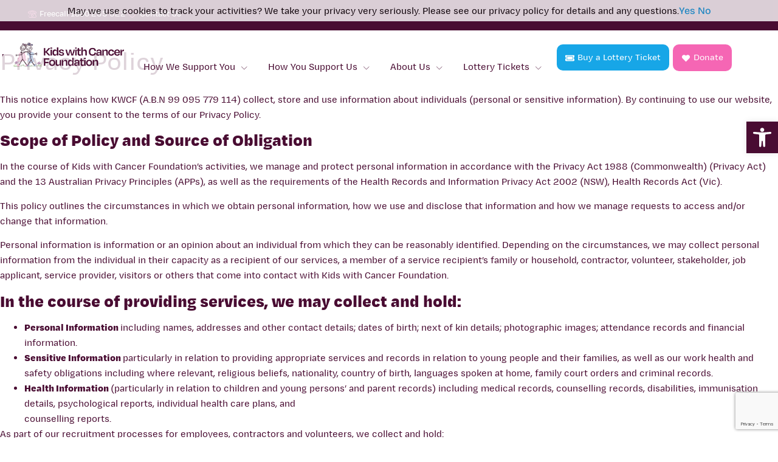

--- FILE ---
content_type: text/html; charset=UTF-8
request_url: https://kidswithcancer.org.au/privacy-policy/
body_size: 28955
content:
<!doctype html>
<html lang="en-AU" prefix="og: https://ogp.me/ns#">
<head>
	<meta charset="UTF-8">
	<meta name="viewport" content="width=device-width, initial-scale=1">
	<link rel="profile" href="https://gmpg.org/xfn/11">
	
<!-- Google Tag Manager for WordPress by gtm4wp.com -->
<script data-cfasync="false" data-pagespeed-no-defer>
	var gtm4wp_datalayer_name = "dataLayer";
	var dataLayer = dataLayer || [];
</script>
<!-- End Google Tag Manager for WordPress by gtm4wp.com -->
<!-- Search Engine Optimisation by Rank Math - https://rankmath.com/ -->
<title>Privacy Policy Info - Kids With Cancer Foundation Australia</title>
<meta name="description" content="Discover how Kids with Cancer Foundation protects your privacy under Australian law. Read our comprehensive Privacy Policy."/>
<meta name="robots" content="follow, index, max-snippet:-1, max-video-preview:-1, max-image-preview:large"/>
<link rel="canonical" href="https://kidswithcancer.org.au/privacy-policy/" />
<meta property="og:locale" content="en_US" />
<meta property="og:type" content="article" />
<meta property="og:title" content="Privacy Policy Info - Kids With Cancer Foundation Australia" />
<meta property="og:description" content="Discover how Kids with Cancer Foundation protects your privacy under Australian law. Read our comprehensive Privacy Policy." />
<meta property="og:url" content="https://kidswithcancer.org.au/privacy-policy/" />
<meta property="og:site_name" content="Kids With Cancer Foundation" />
<meta property="og:updated_time" content="2025-11-20T13:12:49+11:00" />
<meta property="article:published_time" content="2025-02-05T05:10:12+11:00" />
<meta property="article:modified_time" content="2025-11-20T13:12:49+11:00" />
<meta name="twitter:card" content="summary_large_image" />
<meta name="twitter:title" content="Privacy Policy Info - Kids With Cancer Foundation Australia" />
<meta name="twitter:description" content="Discover how Kids with Cancer Foundation protects your privacy under Australian law. Read our comprehensive Privacy Policy." />
<meta name="twitter:label1" content="Time to read" />
<meta name="twitter:data1" content="13 minutes" />
<script type="application/ld+json" class="rank-math-schema">{"@context":"https://schema.org","@graph":[{"@type":"Place","@id":"https://kidswithcancer.org.au/#place","geo":{"@type":"GeoCoordinates","latitude":"-33.7272383","longitude":"150.9741975"},"hasMap":"https://www.google.com/maps/search/?api=1&amp;query=-33.7272383,150.9741975","address":{"@type":"PostalAddress","streetAddress":"22/22 Hudson Ave","addressLocality":"Castle Hill","addressRegion":"NSW","postalCode":"2154","addressCountry":"AU"}},{"@type":"Organization","@id":"https://kidswithcancer.org.au/#organization","name":"Kids With Cancer Foundation Australia","url":"https://kidswithcancer.org.au/","email":"support@kidswithcancer.org.au","address":{"@type":"PostalAddress","streetAddress":"22/22 Hudson Ave","addressLocality":"Castle Hill","addressRegion":"NSW","postalCode":"2154","addressCountry":"AU"},"logo":{"@type":"ImageObject","@id":"https://kidswithcancer.org.au/#logo","url":"https://kidswithcancer.org.au/wp-content/uploads/2024/12/KWCF-Favicon.png","contentUrl":"https://kidswithcancer.org.au/wp-content/uploads/2024/12/KWCF-Favicon.png","caption":"Kids With Cancer Foundation","inLanguage":"en-AU","width":"600","height":"600"},"contactPoint":[{"@type":"ContactPoint","telephone":"+61296807444","contactType":"customer support"}],"description":"Kids with Cancer Foundation is a national charity with a global vision, committed to easing the daily challenges faced by families with a child diagnosed with cancer. Through practical support like bill payments, fuel vouchers, Care Packs 4 Kids, and bespoke wigs via the Wigs4Kids\u2122 program, they deliver hope and kindness in moments that matter most. Their long-term funding of hospitals, clinical positions, and vital cancer research creates lasting impact\u2014working toward a future where a child\u2019s cancer diagnosis becomes an unremarkable event in life. By joining their mission, you help bring hope and joy to families when they need it most.","location":{"@id":"https://kidswithcancer.org.au/#place"}},{"@type":"WebSite","@id":"https://kidswithcancer.org.au/#website","url":"https://kidswithcancer.org.au","name":"Kids With Cancer Foundation","alternateName":"Kids With Cancer","publisher":{"@id":"https://kidswithcancer.org.au/#organization"},"inLanguage":"en-AU"},{"@type":"WebPage","@id":"https://kidswithcancer.org.au/privacy-policy/#webpage","url":"https://kidswithcancer.org.au/privacy-policy/","name":"Privacy Policy Info - Kids With Cancer Foundation Australia","datePublished":"2025-02-05T05:10:12+11:00","dateModified":"2025-11-20T13:12:49+11:00","isPartOf":{"@id":"https://kidswithcancer.org.au/#website"},"inLanguage":"en-AU"},{"@type":"Person","@id":"https://kidswithcancer.org.au/privacy-policy/#author","name":"Klarity Lab","image":{"@type":"ImageObject","@id":"https://secure.gravatar.com/avatar/636470039190bfb0fc8be2b078e36a729e9a5bc67622466f8fb1edec66f675cb?s=96&amp;d=mm&amp;r=g","url":"https://secure.gravatar.com/avatar/636470039190bfb0fc8be2b078e36a729e9a5bc67622466f8fb1edec66f675cb?s=96&amp;d=mm&amp;r=g","caption":"Klarity Lab","inLanguage":"en-AU"},"worksFor":{"@id":"https://kidswithcancer.org.au/#organization"}},{"@type":"Article","headline":"Privacy Policy Info - Kids With Cancer Foundation Australia","datePublished":"2025-02-05T05:10:12+11:00","dateModified":"2025-11-20T13:12:49+11:00","author":{"@id":"https://kidswithcancer.org.au/privacy-policy/#author","name":"Klarity Lab"},"publisher":{"@id":"https://kidswithcancer.org.au/#organization"},"description":"Discover how Kids with Cancer Foundation protects your privacy under Australian law. Read our comprehensive Privacy Policy.","name":"Privacy Policy Info - Kids With Cancer Foundation Australia","@id":"https://kidswithcancer.org.au/privacy-policy/#richSnippet","isPartOf":{"@id":"https://kidswithcancer.org.au/privacy-policy/#webpage"},"inLanguage":"en-AU","mainEntityOfPage":{"@id":"https://kidswithcancer.org.au/privacy-policy/#webpage"}}]}</script>
<!-- /Rank Math WordPress SEO plugin -->

<link rel='dns-prefetch' href='//www.google.com' />
<link rel="alternate" type="application/rss+xml" title="Kids With Cancer Foundation Australia &raquo; Feed" href="https://kidswithcancer.org.au/feed/" />
<link rel="alternate" type="application/rss+xml" title="Kids With Cancer Foundation Australia &raquo; Comments Feed" href="https://kidswithcancer.org.au/comments/feed/" />
<link rel="alternate" title="oEmbed (JSON)" type="application/json+oembed" href="https://kidswithcancer.org.au/wp-json/oembed/1.0/embed?url=https%3A%2F%2Fkidswithcancer.org.au%2Fprivacy-policy%2F" />
<link rel="alternate" title="oEmbed (XML)" type="text/xml+oembed" href="https://kidswithcancer.org.au/wp-json/oembed/1.0/embed?url=https%3A%2F%2Fkidswithcancer.org.au%2Fprivacy-policy%2F&#038;format=xml" />
<style id='wp-img-auto-sizes-contain-inline-css'>img:is([sizes=auto i],[sizes^="auto," i]){contain-intrinsic-size:3000px 1500px}</style>

<link data-optimized="1" rel='stylesheet' id='jkit-elements-main-css' href='https://kidswithcancer.org.au/wp-content/litespeed/css/fbdc64c7fe6411e74c82e1de54269f80.css?ver=c94a0' media='all' />
<style id='wp-emoji-styles-inline-css'>img.wp-smiley,img.emoji{display:inline!important;border:none!important;box-shadow:none!important;height:1em!important;width:1em!important;margin:0 0.07em!important;vertical-align:-0.1em!important;background:none!important;padding:0!important}</style>
<style id='global-styles-inline-css'>:root{--wp--preset--aspect-ratio--square:1;--wp--preset--aspect-ratio--4-3:4/3;--wp--preset--aspect-ratio--3-4:3/4;--wp--preset--aspect-ratio--3-2:3/2;--wp--preset--aspect-ratio--2-3:2/3;--wp--preset--aspect-ratio--16-9:16/9;--wp--preset--aspect-ratio--9-16:9/16;--wp--preset--color--black:#000000;--wp--preset--color--cyan-bluish-gray:#abb8c3;--wp--preset--color--white:#ffffff;--wp--preset--color--pale-pink:#f78da7;--wp--preset--color--vivid-red:#cf2e2e;--wp--preset--color--luminous-vivid-orange:#ff6900;--wp--preset--color--luminous-vivid-amber:#fcb900;--wp--preset--color--light-green-cyan:#7bdcb5;--wp--preset--color--vivid-green-cyan:#00d084;--wp--preset--color--pale-cyan-blue:#8ed1fc;--wp--preset--color--vivid-cyan-blue:#0693e3;--wp--preset--color--vivid-purple:#9b51e0;--wp--preset--gradient--vivid-cyan-blue-to-vivid-purple:linear-gradient(135deg,rgb(6,147,227) 0%,rgb(155,81,224) 100%);--wp--preset--gradient--light-green-cyan-to-vivid-green-cyan:linear-gradient(135deg,rgb(122,220,180) 0%,rgb(0,208,130) 100%);--wp--preset--gradient--luminous-vivid-amber-to-luminous-vivid-orange:linear-gradient(135deg,rgb(252,185,0) 0%,rgb(255,105,0) 100%);--wp--preset--gradient--luminous-vivid-orange-to-vivid-red:linear-gradient(135deg,rgb(255,105,0) 0%,rgb(207,46,46) 100%);--wp--preset--gradient--very-light-gray-to-cyan-bluish-gray:linear-gradient(135deg,rgb(238,238,238) 0%,rgb(169,184,195) 100%);--wp--preset--gradient--cool-to-warm-spectrum:linear-gradient(135deg,rgb(74,234,220) 0%,rgb(151,120,209) 20%,rgb(207,42,186) 40%,rgb(238,44,130) 60%,rgb(251,105,98) 80%,rgb(254,248,76) 100%);--wp--preset--gradient--blush-light-purple:linear-gradient(135deg,rgb(255,206,236) 0%,rgb(152,150,240) 100%);--wp--preset--gradient--blush-bordeaux:linear-gradient(135deg,rgb(254,205,165) 0%,rgb(254,45,45) 50%,rgb(107,0,62) 100%);--wp--preset--gradient--luminous-dusk:linear-gradient(135deg,rgb(255,203,112) 0%,rgb(199,81,192) 50%,rgb(65,88,208) 100%);--wp--preset--gradient--pale-ocean:linear-gradient(135deg,rgb(255,245,203) 0%,rgb(182,227,212) 50%,rgb(51,167,181) 100%);--wp--preset--gradient--electric-grass:linear-gradient(135deg,rgb(202,248,128) 0%,rgb(113,206,126) 100%);--wp--preset--gradient--midnight:linear-gradient(135deg,rgb(2,3,129) 0%,rgb(40,116,252) 100%);--wp--preset--font-size--small:13px;--wp--preset--font-size--medium:20px;--wp--preset--font-size--large:36px;--wp--preset--font-size--x-large:42px;--wp--preset--spacing--20:0.44rem;--wp--preset--spacing--30:0.67rem;--wp--preset--spacing--40:1rem;--wp--preset--spacing--50:1.5rem;--wp--preset--spacing--60:2.25rem;--wp--preset--spacing--70:3.38rem;--wp--preset--spacing--80:5.06rem;--wp--preset--shadow--natural:6px 6px 9px rgba(0, 0, 0, 0.2);--wp--preset--shadow--deep:12px 12px 50px rgba(0, 0, 0, 0.4);--wp--preset--shadow--sharp:6px 6px 0px rgba(0, 0, 0, 0.2);--wp--preset--shadow--outlined:6px 6px 0px -3px rgb(255, 255, 255), 6px 6px rgb(0, 0, 0);--wp--preset--shadow--crisp:6px 6px 0px rgb(0, 0, 0)}:root{--wp--style--global--content-size:800px;--wp--style--global--wide-size:1200px}:where(body){margin:0}.wp-site-blocks>.alignleft{float:left;margin-right:2em}.wp-site-blocks>.alignright{float:right;margin-left:2em}.wp-site-blocks>.aligncenter{justify-content:center;margin-left:auto;margin-right:auto}:where(.wp-site-blocks)>*{margin-block-start:24px;margin-block-end:0}:where(.wp-site-blocks)>:first-child{margin-block-start:0}:where(.wp-site-blocks)>:last-child{margin-block-end:0}:root{--wp--style--block-gap:24px}:root :where(.is-layout-flow)>:first-child{margin-block-start:0}:root :where(.is-layout-flow)>:last-child{margin-block-end:0}:root :where(.is-layout-flow)>*{margin-block-start:24px;margin-block-end:0}:root :where(.is-layout-constrained)>:first-child{margin-block-start:0}:root :where(.is-layout-constrained)>:last-child{margin-block-end:0}:root :where(.is-layout-constrained)>*{margin-block-start:24px;margin-block-end:0}:root :where(.is-layout-flex){gap:24px}:root :where(.is-layout-grid){gap:24px}.is-layout-flow>.alignleft{float:left;margin-inline-start:0;margin-inline-end:2em}.is-layout-flow>.alignright{float:right;margin-inline-start:2em;margin-inline-end:0}.is-layout-flow>.aligncenter{margin-left:auto!important;margin-right:auto!important}.is-layout-constrained>.alignleft{float:left;margin-inline-start:0;margin-inline-end:2em}.is-layout-constrained>.alignright{float:right;margin-inline-start:2em;margin-inline-end:0}.is-layout-constrained>.aligncenter{margin-left:auto!important;margin-right:auto!important}.is-layout-constrained>:where(:not(.alignleft):not(.alignright):not(.alignfull)){max-width:var(--wp--style--global--content-size);margin-left:auto!important;margin-right:auto!important}.is-layout-constrained>.alignwide{max-width:var(--wp--style--global--wide-size)}body .is-layout-flex{display:flex}.is-layout-flex{flex-wrap:wrap;align-items:center}.is-layout-flex>:is(*,div){margin:0}body .is-layout-grid{display:grid}.is-layout-grid>:is(*,div){margin:0}body{padding-top:0;padding-right:0;padding-bottom:0;padding-left:0}a:where(:not(.wp-element-button)){text-decoration:underline}:root :where(.wp-element-button,.wp-block-button__link){background-color:#32373c;border-width:0;color:#fff;font-family:inherit;font-size:inherit;font-style:inherit;font-weight:inherit;letter-spacing:inherit;line-height:inherit;padding-top:calc(0.667em + 2px);padding-right:calc(1.333em + 2px);padding-bottom:calc(0.667em + 2px);padding-left:calc(1.333em + 2px);text-decoration:none;text-transform:inherit}.has-black-color{color:var(--wp--preset--color--black)!important}.has-cyan-bluish-gray-color{color:var(--wp--preset--color--cyan-bluish-gray)!important}.has-white-color{color:var(--wp--preset--color--white)!important}.has-pale-pink-color{color:var(--wp--preset--color--pale-pink)!important}.has-vivid-red-color{color:var(--wp--preset--color--vivid-red)!important}.has-luminous-vivid-orange-color{color:var(--wp--preset--color--luminous-vivid-orange)!important}.has-luminous-vivid-amber-color{color:var(--wp--preset--color--luminous-vivid-amber)!important}.has-light-green-cyan-color{color:var(--wp--preset--color--light-green-cyan)!important}.has-vivid-green-cyan-color{color:var(--wp--preset--color--vivid-green-cyan)!important}.has-pale-cyan-blue-color{color:var(--wp--preset--color--pale-cyan-blue)!important}.has-vivid-cyan-blue-color{color:var(--wp--preset--color--vivid-cyan-blue)!important}.has-vivid-purple-color{color:var(--wp--preset--color--vivid-purple)!important}.has-black-background-color{background-color:var(--wp--preset--color--black)!important}.has-cyan-bluish-gray-background-color{background-color:var(--wp--preset--color--cyan-bluish-gray)!important}.has-white-background-color{background-color:var(--wp--preset--color--white)!important}.has-pale-pink-background-color{background-color:var(--wp--preset--color--pale-pink)!important}.has-vivid-red-background-color{background-color:var(--wp--preset--color--vivid-red)!important}.has-luminous-vivid-orange-background-color{background-color:var(--wp--preset--color--luminous-vivid-orange)!important}.has-luminous-vivid-amber-background-color{background-color:var(--wp--preset--color--luminous-vivid-amber)!important}.has-light-green-cyan-background-color{background-color:var(--wp--preset--color--light-green-cyan)!important}.has-vivid-green-cyan-background-color{background-color:var(--wp--preset--color--vivid-green-cyan)!important}.has-pale-cyan-blue-background-color{background-color:var(--wp--preset--color--pale-cyan-blue)!important}.has-vivid-cyan-blue-background-color{background-color:var(--wp--preset--color--vivid-cyan-blue)!important}.has-vivid-purple-background-color{background-color:var(--wp--preset--color--vivid-purple)!important}.has-black-border-color{border-color:var(--wp--preset--color--black)!important}.has-cyan-bluish-gray-border-color{border-color:var(--wp--preset--color--cyan-bluish-gray)!important}.has-white-border-color{border-color:var(--wp--preset--color--white)!important}.has-pale-pink-border-color{border-color:var(--wp--preset--color--pale-pink)!important}.has-vivid-red-border-color{border-color:var(--wp--preset--color--vivid-red)!important}.has-luminous-vivid-orange-border-color{border-color:var(--wp--preset--color--luminous-vivid-orange)!important}.has-luminous-vivid-amber-border-color{border-color:var(--wp--preset--color--luminous-vivid-amber)!important}.has-light-green-cyan-border-color{border-color:var(--wp--preset--color--light-green-cyan)!important}.has-vivid-green-cyan-border-color{border-color:var(--wp--preset--color--vivid-green-cyan)!important}.has-pale-cyan-blue-border-color{border-color:var(--wp--preset--color--pale-cyan-blue)!important}.has-vivid-cyan-blue-border-color{border-color:var(--wp--preset--color--vivid-cyan-blue)!important}.has-vivid-purple-border-color{border-color:var(--wp--preset--color--vivid-purple)!important}.has-vivid-cyan-blue-to-vivid-purple-gradient-background{background:var(--wp--preset--gradient--vivid-cyan-blue-to-vivid-purple)!important}.has-light-green-cyan-to-vivid-green-cyan-gradient-background{background:var(--wp--preset--gradient--light-green-cyan-to-vivid-green-cyan)!important}.has-luminous-vivid-amber-to-luminous-vivid-orange-gradient-background{background:var(--wp--preset--gradient--luminous-vivid-amber-to-luminous-vivid-orange)!important}.has-luminous-vivid-orange-to-vivid-red-gradient-background{background:var(--wp--preset--gradient--luminous-vivid-orange-to-vivid-red)!important}.has-very-light-gray-to-cyan-bluish-gray-gradient-background{background:var(--wp--preset--gradient--very-light-gray-to-cyan-bluish-gray)!important}.has-cool-to-warm-spectrum-gradient-background{background:var(--wp--preset--gradient--cool-to-warm-spectrum)!important}.has-blush-light-purple-gradient-background{background:var(--wp--preset--gradient--blush-light-purple)!important}.has-blush-bordeaux-gradient-background{background:var(--wp--preset--gradient--blush-bordeaux)!important}.has-luminous-dusk-gradient-background{background:var(--wp--preset--gradient--luminous-dusk)!important}.has-pale-ocean-gradient-background{background:var(--wp--preset--gradient--pale-ocean)!important}.has-electric-grass-gradient-background{background:var(--wp--preset--gradient--electric-grass)!important}.has-midnight-gradient-background{background:var(--wp--preset--gradient--midnight)!important}.has-small-font-size{font-size:var(--wp--preset--font-size--small)!important}.has-medium-font-size{font-size:var(--wp--preset--font-size--medium)!important}.has-large-font-size{font-size:var(--wp--preset--font-size--large)!important}.has-x-large-font-size{font-size:var(--wp--preset--font-size--x-large)!important}:root :where(.wp-block-pullquote){font-size:1.5em;line-height:1.6}</style>
<link data-optimized="1" rel='stylesheet' id='sbttb-fonts-css' href='https://kidswithcancer.org.au/wp-content/litespeed/css/9846e95fe0c407a022e1b0440cfed795.css?ver=8fc49' media='all' />
<link data-optimized="1" rel='stylesheet' id='sbttb-style-css' href='https://kidswithcancer.org.au/wp-content/litespeed/css/9a04e7a3d3cccbbc6de3339a9eee0c31.css?ver=43e7d' media='all' />
<link data-optimized="1" rel='stylesheet' id='megamenu-css' href='https://kidswithcancer.org.au/wp-content/litespeed/css/b473c74582292d2ac19a2e8515be398f.css?ver=c32da' media='all' />
<link data-optimized="1" rel='stylesheet' id='dashicons-css' href='https://kidswithcancer.org.au/wp-content/litespeed/css/400cdf4181817775cb91c8532ed80ccc.css?ver=ac1f7' media='all' />
<link data-optimized="1" rel='stylesheet' id='pojo-a11y-css' href='https://kidswithcancer.org.au/wp-content/litespeed/css/ab0d352337cb5e574ed330120178981c.css?ver=90b8f' media='all' />
<link data-optimized="1" rel='stylesheet' id='elementor-frontend-css' href='https://kidswithcancer.org.au/wp-content/litespeed/css/4bca56c17662cec5ca693c04ab48c084.css?ver=7231d' media='all' />
<link data-optimized="1" rel='stylesheet' id='elementor-post-1375-css' href='https://kidswithcancer.org.au/wp-content/litespeed/css/809b33ff14c53c6c02373a2436fb04ed.css?ver=17a9e' media='all' />
<link data-optimized="1" rel='stylesheet' id='e-animation-fadeIn-css' href='https://kidswithcancer.org.au/wp-content/litespeed/css/082e5af5e1c64240f259fa7d95d0afca.css?ver=b4c52' media='all' />
<link data-optimized="1" rel='stylesheet' id='elementor-post-1317-css' href='https://kidswithcancer.org.au/wp-content/litespeed/css/1c0c88d8a261f4fcb1d7e6d093ff18f3.css?ver=af37d' media='all' />
<link data-optimized="1" rel='stylesheet' id='parente2-style-css' href='https://kidswithcancer.org.au/wp-content/litespeed/css/9ccae1533a50f09361dc7c6c860a6218.css?ver=17c1c' media='all' />
<link data-optimized="1" rel='stylesheet' id='childe2-style-css' href='https://kidswithcancer.org.au/wp-content/litespeed/css/5950c86a77b1736ce7f74e53fbd01a91.css?ver=222b2' media='all' />
<link data-optimized="1" rel='stylesheet' id='hello-elementor-css' href='https://kidswithcancer.org.au/wp-content/litespeed/css/6cd26ac5485aeff62d5de66fa3e2ec41.css?ver=c1c16' media='all' />
<link data-optimized="1" rel='stylesheet' id='hello-elementor-theme-style-css' href='https://kidswithcancer.org.au/wp-content/litespeed/css/e9f5637af8b46c8d9bc556ba3676ee63.css?ver=388c2' media='all' />
<link data-optimized="1" rel='stylesheet' id='hello-elementor-header-footer-css' href='https://kidswithcancer.org.au/wp-content/litespeed/css/bd5d389b09ccc62e695ef49bdf12ddc1.css?ver=7adf1' media='all' />
<link data-optimized="1" rel='stylesheet' id='dflip-style-css' href='https://kidswithcancer.org.au/wp-content/litespeed/css/f6b2bacdce7539111b2939263a17e074.css?ver=15484' media='all' />
<link data-optimized="1" rel='stylesheet' id='widget-heading-css' href='https://kidswithcancer.org.au/wp-content/litespeed/css/4f760ad544db54f36d836a159071ba27.css?ver=c1de2' media='all' />
<link data-optimized="1" rel='stylesheet' id='widget-image-css' href='https://kidswithcancer.org.au/wp-content/litespeed/css/7c9e78491d3ca0b3d2f380a75729d392.css?ver=3b26a' media='all' />
<link data-optimized="1" rel='stylesheet' id='widget-icon-list-css' href='https://kidswithcancer.org.au/wp-content/litespeed/css/44f96c27b134274de17bd37c397b2993.css?ver=a1a7a' media='all' />
<link data-optimized="1" rel='stylesheet' id='widget-divider-css' href='https://kidswithcancer.org.au/wp-content/litespeed/css/db8821cddef6a6b2b265f15043952ab6.css?ver=c9030' media='all' />
<link data-optimized="1" rel='stylesheet' id='widget-gallery-css' href='https://kidswithcancer.org.au/wp-content/litespeed/css/51f05253ef4736dbc978e5056fd34758.css?ver=b7022' media='all' />
<link data-optimized="1" rel='stylesheet' id='elementor-gallery-css' href='https://kidswithcancer.org.au/wp-content/litespeed/css/1f4bbc44e3fdc57728748912f47bc2fa.css?ver=cb48b' media='all' />
<link data-optimized="1" rel='stylesheet' id='e-transitions-css' href='https://kidswithcancer.org.au/wp-content/litespeed/css/376a89f3fcd1b47c358028e5c508c98c.css?ver=e7871' media='all' />
<link data-optimized="1" rel='stylesheet' id='e-animation-grow-css' href='https://kidswithcancer.org.au/wp-content/litespeed/css/ad4045e2cf9641edfbbf35accac43db1.css?ver=b8583' media='all' />
<link data-optimized="1" rel='stylesheet' id='widget-social-icons-css' href='https://kidswithcancer.org.au/wp-content/litespeed/css/ab5be272e207f50d7b61e71904b2f3e6.css?ver=fabe3' media='all' />
<link data-optimized="1" rel='stylesheet' id='e-apple-webkit-css' href='https://kidswithcancer.org.au/wp-content/litespeed/css/998ead0df464fc388cf4f8ca6d1e738a.css?ver=6e5a8' media='all' />
<link data-optimized="1" rel='stylesheet' id='elementor-post-387-css' href='https://kidswithcancer.org.au/wp-content/litespeed/css/504e6f3fcea9dd79158cb271ceedbfdb.css?ver=3d0f6' media='all' />
<link data-optimized="1" rel='stylesheet' id='elementor-post-395-css' href='https://kidswithcancer.org.au/wp-content/litespeed/css/c5c5af3ca02e964ffb065a975055e3dc.css?ver=19b7d' media='all' />
<link data-optimized="1" rel='stylesheet' id='elementor-gf-local-bricolagegrotesque-css' href='https://kidswithcancer.org.au/wp-content/litespeed/css/587ee9248747bf816e9b63834379683d.css?ver=baee0' media='all' />
<link data-optimized="1" rel='stylesheet' id='elementor-gf-local-poppins-css' href='https://kidswithcancer.org.au/wp-content/litespeed/css/dcebb38e7015cf747fa2f022b1d5a99b.css?ver=cf2e7' media='all' />
<link data-optimized="1" rel='stylesheet' id='elementor-icons-jkiticon-css' href='https://kidswithcancer.org.au/wp-content/litespeed/css/825e5cd5fa3ec12312809435662429d1.css?ver=7d05f' media='all' />
<script src="https://kidswithcancer.org.au/wp-includes/js/jquery/jquery.min.js?ver=3.7.1" id="jquery-core-js"></script>
<script data-optimized="1" src="https://kidswithcancer.org.au/wp-content/litespeed/js/743432de19aa503518046475259a41b9.js?ver=cdc84" id="jquery-migrate-js"></script>
<link rel="https://api.w.org/" href="https://kidswithcancer.org.au/wp-json/" /><link rel="alternate" title="JSON" type="application/json" href="https://kidswithcancer.org.au/wp-json/wp/v2/pages/1317" /><link rel="EditURI" type="application/rsd+xml" title="RSD" href="https://kidswithcancer.org.au/xmlrpc.php?rsd" />
<link rel='shortlink' href='https://kidswithcancer.org.au/?p=1317' />

            <style type="text/css">.progress-wrap{bottom:50px;height:46px;width:46px;border-radius:46px;background-color:#fff;box-shadow:inset 0 0 0 2px #ccc}.progress-wrap.btn-left-side{left:50px}.progress-wrap.btn-right-side{right:50px}.progress-wrap.btn-center{inset-inline:0;margin-inline:auto}.progress-wrap::after{width:46px;height:46px;color:#490c32;font-size:24px;content:'\e900';line-height:46px}.progress-wrap:hover::after{color:#490c32}.progress-wrap svg.progress-circle path{stroke:#490c32;stroke-width:2px}</style>

			
<!-- Google Tag Manager for WordPress by gtm4wp.com -->
<!-- GTM Container placement set to automatic -->
<script data-cfasync="false" data-pagespeed-no-defer>
	var dataLayer_content = {"pagePostType":"page","pagePostType2":"single-page","pagePostAuthor":"Klarity Lab"};
	dataLayer.push( dataLayer_content );
</script>
<script data-cfasync="false" data-pagespeed-no-defer>
(function(w,d,s,l,i){w[l]=w[l]||[];w[l].push({'gtm.start':
new Date().getTime(),event:'gtm.js'});var f=d.getElementsByTagName(s)[0],
j=d.createElement(s),dl=l!='dataLayer'?'&l='+l:'';j.async=true;j.src=
'//www.googletagmanager.com/gtm.js?id='+i+dl;f.parentNode.insertBefore(j,f);
})(window,document,'script','dataLayer','GTM-NBVHD9XV');
</script>
<!-- End Google Tag Manager for WordPress by gtm4wp.com --><style type="text/css">#pojo-a11y-toolbar .pojo-a11y-toolbar-toggle a{background-color:#490c32;color:#fff}#pojo-a11y-toolbar .pojo-a11y-toolbar-overlay,#pojo-a11y-toolbar .pojo-a11y-toolbar-overlay ul.pojo-a11y-toolbar-items.pojo-a11y-links{border-color:#490c32}body.pojo-a11y-focusable a:focus{outline-style:solid!important;outline-width:1px!important;outline-color:#f566b4!important}#pojo-a11y-toolbar{top:200px!important}#pojo-a11y-toolbar .pojo-a11y-toolbar-overlay{background-color:#fff}#pojo-a11y-toolbar .pojo-a11y-toolbar-overlay ul.pojo-a11y-toolbar-items li.pojo-a11y-toolbar-item a,#pojo-a11y-toolbar .pojo-a11y-toolbar-overlay p.pojo-a11y-toolbar-title{color:#490c32}#pojo-a11y-toolbar .pojo-a11y-toolbar-overlay ul.pojo-a11y-toolbar-items li.pojo-a11y-toolbar-item a.active{background-color:#490c32;color:#fff}@media (max-width:767px){#pojo-a11y-toolbar{top:350px!important}}</style><meta name="generator" content="Elementor 3.34.1; features: e_font_icon_svg, additional_custom_breakpoints; settings: css_print_method-external, google_font-enabled, font_display-swap">
<script data-optimized="1" type="text/javascript" src="https://kidswithcancer.org.au/wp-content/litespeed/js/cc6088e694cb2c207b8afbc9e35421e2.js?ver=421e2" async="async"></script>			<style>.e-con.e-parent:nth-of-type(n+4):not(.e-lazyloaded):not(.e-no-lazyload),.e-con.e-parent:nth-of-type(n+4):not(.e-lazyloaded):not(.e-no-lazyload) *{background-image:none!important}@media screen and (max-height:1024px){.e-con.e-parent:nth-of-type(n+3):not(.e-lazyloaded):not(.e-no-lazyload),.e-con.e-parent:nth-of-type(n+3):not(.e-lazyloaded):not(.e-no-lazyload) *{background-image:none!important}}@media screen and (max-height:640px){.e-con.e-parent:nth-of-type(n+2):not(.e-lazyloaded):not(.e-no-lazyload),.e-con.e-parent:nth-of-type(n+2):not(.e-lazyloaded):not(.e-no-lazyload) *{background-image:none!important}}</style>
			<link rel="icon" href="https://kidswithcancer.org.au/wp-content/uploads/2024/12/cropped-KWCF-Favicon-32x32.png" sizes="32x32" />
<link rel="icon" href="https://kidswithcancer.org.au/wp-content/uploads/2024/12/cropped-KWCF-Favicon-192x192.png" sizes="192x192" />
<link rel="apple-touch-icon" href="https://kidswithcancer.org.au/wp-content/uploads/2024/12/cropped-KWCF-Favicon-180x180.png" />
<meta name="msapplication-TileImage" content="https://kidswithcancer.org.au/wp-content/uploads/2024/12/cropped-KWCF-Favicon-270x270.png" />
<style type="text/css"></style>
</head>
<body class="wp-singular page-template-default page page-id-1317 wp-embed-responsive wp-theme-hello-elementor wp-child-theme-kwcf mega-menu-menu-1 jkit-color-scheme hello-elementor-default elementor-default elementor-kit-1375 elementor-page elementor-page-1317">


<!-- GTM Container placement set to automatic -->
<!-- Google Tag Manager (noscript) -->
				<noscript><iframe src="https://www.googletagmanager.com/ns.html?id=GTM-NBVHD9XV" height="0" width="0" style="display:none;visibility:hidden" aria-hidden="true"></iframe></noscript>
<!-- End Google Tag Manager (noscript) -->
<a class="skip-link screen-reader-text" href="#content">Skip to content</a>

		<header data-elementor-type="header" data-elementor-id="387" class="elementor elementor-387 elementor-location-header" data-elementor-post-type="elementor_library">
			<div class="elementor-element elementor-element-f3e11df elementor-hidden-desktop elementor-hidden-tablet elementor-hidden-mobile e-flex e-con-boxed e-con e-parent" data-id="f3e11df" data-element_type="container" data-settings="{&quot;background_background&quot;:&quot;classic&quot;}">
					<div class="e-con-inner">
		<div class="elementor-element elementor-element-48139c2 e-con-full e-flex e-con e-child" data-id="48139c2" data-element_type="container">
				<div class="elementor-element elementor-element-51f5e48 elementor-widget elementor-widget-heading" data-id="51f5e48" data-element_type="widget" data-widget_type="heading.default">
				<div class="elementor-widget-container">
					<h2 class="elementor-heading-title elementor-size-default">Go Gold for September</h2>				</div>
				</div>
				<div class="elementor-element elementor-element-87e7b75 elementor-widget elementor-widget-text-editor" data-id="87e7b75" data-element_type="widget" data-widget_type="text-editor.default">
				<div class="elementor-widget-container">
									<p>Shining a light on Childhood Cancer Awareness Month</p>								</div>
				</div>
				<div class="elementor-element elementor-element-8aedb60 e-transform e-transform elementor-widget elementor-widget-jkit_button" data-id="8aedb60" data-element_type="widget" data-settings="{&quot;_transform_scale_effect&quot;:{&quot;unit&quot;:&quot;px&quot;,&quot;size&quot;:1,&quot;sizes&quot;:[]},&quot;_transform_scale_effect_hover&quot;:{&quot;unit&quot;:&quot;px&quot;,&quot;size&quot;:0.9,&quot;sizes&quot;:[]},&quot;_transform_scale_effect_tablet&quot;:{&quot;unit&quot;:&quot;px&quot;,&quot;size&quot;:&quot;&quot;,&quot;sizes&quot;:[]},&quot;_transform_scale_effect_mobile&quot;:{&quot;unit&quot;:&quot;px&quot;,&quot;size&quot;:&quot;&quot;,&quot;sizes&quot;:[]},&quot;_transform_scale_effect_hover_tablet&quot;:{&quot;unit&quot;:&quot;px&quot;,&quot;size&quot;:&quot;&quot;,&quot;sizes&quot;:[]},&quot;_transform_scale_effect_hover_mobile&quot;:{&quot;unit&quot;:&quot;px&quot;,&quot;size&quot;:&quot;&quot;,&quot;sizes&quot;:[]}}" data-widget_type="jkit_button.default">
				<div class="elementor-widget-container">
					<div  class="jeg-elementor-kit jkit-button  icon-position-before jeg_module_1317__696689e5c6158" ><a href="https://kidswithcancer.org.au/donation/" class="jkit-button-wrapper" target="_blank"><svg viewBox="0 0 448 512" xmlns="http://www.w3.org/2000/svg"><path d="M6.1 444.3c-9.6 10.8-7.5 27.6 4.5 35.7l68.8 27.9c9.9 6.7 23.3 5 31.3-3.8l91.8-101.9-79.2-87.9-117.2 130zm435.8 0s-292-324.6-295.4-330.1c15.4-8.4 40.2-17.9 77.5-17.9s62.1 9.5 77.5 17.9c-3.3 5.6-56 64.6-56 64.6l79.1 87.7 34.2-38c28.7-31.9 33.3-78.6 11.4-115.5l-43.7-73.5c-4.3-7.2-9.9-13.3-16.8-18-40.7-27.6-127.4-29.7-171.4 0-6.9 4.7-12.5 10.8-16.8 18l-43.6 73.2c-1.5 2.5-37.1 62.2 11.5 116L337.5 504c8 8.9 21.4 10.5 31.3 3.8l68.8-27.9c11.9-8 14-24.8 4.3-35.6z"></path></svg>Make a Donation</a></div>				</div>
				</div>
				</div>
		<div class="elementor-element elementor-element-cb2da6e e-con-full e-flex e-con e-child" data-id="cb2da6e" data-element_type="container">
				<div class="elementor-element elementor-element-69c33e6 elementor-widget elementor-widget-image" data-id="69c33e6" data-element_type="widget" data-widget_type="image.default">
				<div class="elementor-widget-container">
															<img fetchpriority="high" width="518" height="514" src="https://kidswithcancer.org.au/wp-content/uploads/2024/12/Raya2.png" class="attachment-large size-large wp-image-4737" alt="" decoding="async" srcset="https://kidswithcancer.org.au/wp-content/uploads/2024/12/Raya2.png 518w, https://kidswithcancer.org.au/wp-content/uploads/2024/12/Raya2-300x298.png 300w, https://kidswithcancer.org.au/wp-content/uploads/2024/12/Raya2-150x150.png 150w" sizes="(max-width: 518px) 100vw, 518px" />															</div>
				</div>
				</div>
					</div>
				</div>
		<div class="elementor-element elementor-element-4d6d205 e-flex e-con-boxed e-con e-parent" data-id="4d6d205" data-element_type="container" data-settings="{&quot;background_background&quot;:&quot;classic&quot;}">
					<div class="e-con-inner">
		<div class="elementor-element elementor-element-ef9bf02 e-con-full e-flex e-con e-child" data-id="ef9bf02" data-element_type="container">
				<div class="elementor-element elementor-element-141c352 elementor-icon-list--layout-inline elementor-align-end elementor-mobile-align-center elementor-list-item-link-full_width elementor-widget elementor-widget-icon-list" data-id="141c352" data-element_type="widget" data-widget_type="icon-list.default">
				<div class="elementor-widget-container">
							<ul class="elementor-icon-list-items elementor-inline-items">
							<li class="elementor-icon-list-item elementor-inline-item">
											<a href="tel:+611800255522">

												<span class="elementor-icon-list-icon">
							<i aria-hidden="true" class="jki jki-phone-light"></i>						</span>
										<span class="elementor-icon-list-text">Freecall 1800 255 522</span>
											</a>
									</li>
								<li class="elementor-icon-list-item elementor-inline-item">
											<a href="https://kidswithcancer.org.au/contact/">

												<span class="elementor-icon-list-icon">
							<i aria-hidden="true" class="jki jki-heart1-light"></i>						</span>
										<span class="elementor-icon-list-text">Contact Us</span>
											</a>
									</li>
						</ul>
						</div>
				</div>
				</div>
					</div>
				</div>
		<div class="elementor-element elementor-element-13a1c5c2 e-flex e-con-boxed e-con e-parent" data-id="13a1c5c2" data-element_type="container">
					<div class="e-con-inner">
		<div class="elementor-element elementor-element-3d2bfc1f e-con-full e-flex e-con e-child" data-id="3d2bfc1f" data-element_type="container" data-settings="{&quot;background_background&quot;:&quot;classic&quot;}">
		<div class="elementor-element elementor-element-189a2e5 e-con-full e-flex e-con e-child" data-id="189a2e5" data-element_type="container">
				<div class="elementor-element elementor-element-29edacd1 elementor-widget elementor-widget-image" data-id="29edacd1" data-element_type="widget" data-widget_type="image.default">
				<div class="elementor-widget-container">
																<a href="https://kidswithcancer.org.au/">
							<img width="1152" height="256" src="https://kidswithcancer.org.au/wp-content/uploads/2024/12/Kids-Primary-Logo.png" class="attachment-full size-full wp-image-127" alt="" decoding="async" srcset="https://kidswithcancer.org.au/wp-content/uploads/2024/12/Kids-Primary-Logo.png 1152w, https://kidswithcancer.org.au/wp-content/uploads/2024/12/Kids-Primary-Logo-300x67.png 300w, https://kidswithcancer.org.au/wp-content/uploads/2024/12/Kids-Primary-Logo-1024x228.png 1024w, https://kidswithcancer.org.au/wp-content/uploads/2024/12/Kids-Primary-Logo-768x171.png 768w" sizes="(max-width: 1152px) 100vw, 1152px" />								</a>
															</div>
				</div>
				</div>
		<div class="elementor-element elementor-element-e2afbed e-con-full e-flex e-con e-child" data-id="e2afbed" data-element_type="container">
				<div class="elementor-element elementor-element-54a8bcf0 elementor-widget__width-auto elementor-widget elementor-widget-jkit_nav_menu" data-id="54a8bcf0" data-element_type="widget" data-settings="{&quot;st_submenu_item_text_hover_bg_background_background&quot;:&quot;classic&quot;}" data-widget_type="jkit_nav_menu.default">
				<div class="elementor-widget-container">
					<div  class="jeg-elementor-kit jkit-nav-menu break-point-tablet submenu-click-title jeg_module_1317_1_696689e5c8974"  data-item-indicator="&lt;i aria-hidden=&quot;true&quot; class=&quot;jki jki-chevron-down-light&quot;&gt;&lt;/i&gt;"><button aria-label="open-menu" class="jkit-hamburger-menu"><i aria-hidden="true" class="jki jki-menu-11-light"></i></button>
        <div class="jkit-menu-wrapper"><div class="jkit-menu-container"><ul id="menu-main-menu" class="jkit-menu jkit-menu-direction-flex jkit-submenu-position-top"><li id="menu-item-4312" class="menu-item menu-item-type-custom menu-item-object-custom menu-item-has-children menu-item-4312"><a href="#">How We Support You</a>
<ul class="sub-menu">
	<li id="menu-item-4326" class="menu-item menu-item-type-post_type menu-item-object-page menu-item-4326"><a href="https://kidswithcancer.org.au/wigs4kids/">Wigs4Kids™</a></li>
	<li id="menu-item-4328" class="menu-item menu-item-type-post_type menu-item-object-page menu-item-4328"><a href="https://kidswithcancer.org.au/financial-assistance-for-families-support/">Financial Assistance for Families</a></li>
	<li id="menu-item-4327" class="menu-item menu-item-type-post_type menu-item-object-page menu-item-4327"><a href="https://kidswithcancer.org.au/care-packs-4-kids-support/">Care Packs 4 Kids</a></li>
	<li id="menu-item-1961" class="menu-item menu-item-type-post_type menu-item-object-page menu-item-1961"><a href="https://kidswithcancer.org.au/funding-hospitals/">Funding Hospitals</a></li>
	<li id="menu-item-2119" class="menu-item menu-item-type-post_type menu-item-object-page menu-item-2119"><a href="https://kidswithcancer.org.au/cancer-research/">Cancer Research</a></li>
</ul>
</li>
<li id="menu-item-452" class="menu-item menu-item-type-custom menu-item-object-custom menu-item-has-children menu-item-452"><a href="#">How You Support Us</a>
<ul class="sub-menu">
	<li id="menu-item-2265" class="menu-item menu-item-type-post_type menu-item-object-page menu-item-2265"><a href="https://kidswithcancer.org.au/donate-hair/">Hair Donation &#038; Fundraise Wigs4Kids™</a></li>
	<li id="menu-item-2186" class="menu-item menu-item-type-post_type menu-item-object-page menu-item-2186"><a href="https://kidswithcancer.org.au/fundraise-4-us/">Fundraise 4 Us</a></li>
	<li id="menu-item-2671" class="menu-item menu-item-type-post_type menu-item-object-page menu-item-2671"><a href="https://kidswithcancer.org.au/school-fundraising/">School Fundraising</a></li>
	<li id="menu-item-2236" class="menu-item menu-item-type-post_type menu-item-object-page menu-item-2236"><a href="https://kidswithcancer.org.au/regular-giving/">Regular Giving</a></li>
	<li id="menu-item-1894" class="menu-item menu-item-type-post_type menu-item-object-page menu-item-1894"><a href="https://kidswithcancer.org.au/financial-assistance-for-families/">Financial Assistance for Families Program</a></li>
	<li id="menu-item-1629" class="menu-item menu-item-type-post_type menu-item-object-page menu-item-1629"><a href="https://kidswithcancer.org.au/care-packs-4-kids/">Care Packs 4 Kids Program</a></li>
	<li id="menu-item-2264" class="menu-item menu-item-type-post_type menu-item-object-page menu-item-2264"><a href="https://kidswithcancer.org.au/corporate-partnerships/">Corporate Partnerships</a></li>
	<li id="menu-item-2295" class="menu-item menu-item-type-post_type menu-item-object-page menu-item-2295"><a href="https://kidswithcancer.org.au/workplace-giving/">Workplace Giving</a></li>
	<li id="menu-item-2210" class="menu-item menu-item-type-custom menu-item-object-custom menu-item-2210"><a target="_blank" href="https://fundraise.kidswithcancer.org.au/fundraise/inmemory">In Memory</a></li>
	<li id="menu-item-2211" class="menu-item menu-item-type-custom menu-item-object-custom menu-item-2211"><a target="_blank" href="https://fundraise.kidswithcancer.org.au/fundraise/in-celebration">In Celebration</a></li>
	<li id="menu-item-2407" class="menu-item menu-item-type-post_type menu-item-object-page menu-item-2407"><a href="https://kidswithcancer.org.au/bequests/">Leave a Gift in Your Will</a></li>
	<li id="menu-item-4875" class="menu-item menu-item-type-custom menu-item-object-custom menu-item-4875"><a target="_blank" href="https://fundraise.kidswithcancer.org.au/register/shave-4-kids/member">Shave 4 Kids</a></li>
	<li id="menu-item-2410" class="menu-item menu-item-type-post_type menu-item-object-page menu-item-2410"><a href="https://kidswithcancer.org.au/volunteer-4-us/">Volunteer 4 Us</a></li>
</ul>
</li>
<li id="menu-item-951" class="menu-item menu-item-type-post_type menu-item-object-page menu-item-has-children menu-item-951"><a href="https://kidswithcancer.org.au/our-vision/">About Us</a>
<ul class="sub-menu">
	<li id="menu-item-949" class="menu-item menu-item-type-post_type menu-item-object-page menu-item-949"><a href="https://kidswithcancer.org.au/our-vision/">Our Vision</a></li>
	<li id="menu-item-989" class="menu-item menu-item-type-post_type menu-item-object-page menu-item-989"><a href="https://kidswithcancer.org.au/board-governance/">Board &#038; Governance</a></li>
	<li id="menu-item-945" class="menu-item menu-item-type-post_type menu-item-object-page menu-item-945"><a href="https://kidswithcancer.org.au/where-your-donation-goes/">Where Your Donation Goes</a></li>
	<li id="menu-item-2235" class="menu-item menu-item-type-post_type menu-item-object-page menu-item-2235"><a href="https://kidswithcancer.org.au/impact-report/">Impact Report</a></li>
	<li id="menu-item-1178" class="menu-item menu-item-type-post_type menu-item-object-page menu-item-1178"><a href="https://kidswithcancer.org.au/ambassadors/">Ambassadors</a></li>
	<li id="menu-item-1009" class="menu-item menu-item-type-post_type menu-item-object-page menu-item-1009"><a href="https://kidswithcancer.org.au/meet-the-team/">Meet The Team</a></li>
	<li id="menu-item-1177" class="menu-item menu-item-type-post_type menu-item-object-page menu-item-1177"><a href="https://kidswithcancer.org.au/annual-financials/">Financials</a></li>
	<li id="menu-item-2635" class="menu-item menu-item-type-post_type menu-item-object-page menu-item-2635"><a href="https://kidswithcancer.org.au/upcoming-events/">Upcoming Events</a></li>
	<li id="menu-item-541" class="menu-item menu-item-type-post_type menu-item-object-page menu-item-541"><a href="https://kidswithcancer.org.au/blog/">News &#038; Stories</a></li>
</ul>
</li>
<li id="menu-item-472" class="menu-item menu-item-type-custom menu-item-object-custom menu-item-has-children menu-item-472"><a href="#">Lottery Tickets</a>
<ul class="sub-menu">
	<li id="menu-item-2741" class="menu-item menu-item-type-custom menu-item-object-custom menu-item-2741"><a target="_blank" href="https://lotteries.kidswithcancer.org.au/">Buy a Lottery Ticket</a></li>
	<li id="menu-item-2345" class="menu-item menu-item-type-post_type menu-item-object-page menu-item-2345"><a href="https://kidswithcancer.org.au/lottery-results/">Lottery Results</a></li>
	<li id="menu-item-2461" class="menu-item menu-item-type-post_type menu-item-object-page menu-item-2461"><a href="https://kidswithcancer.org.au/lottery-faqs/">Lottery FAQs</a></li>
	<li id="menu-item-474" class="menu-item menu-item-type-custom menu-item-object-custom menu-item-474"><a target="_blank" href="https://lotteries.kidswithcancer.org.au/donorlogin">VIP Member Portal</a></li>
	<li id="menu-item-476" class="menu-item menu-item-type-custom menu-item-object-custom menu-item-476"><a target="_blank" href="https://lotteries.kidswithcancer.org.au/terms-and-conditions">Terms &#038; Conditions</a></li>
</ul>
</li>
</ul></div>
            <div class="jkit-nav-identity-panel">
                <div class="jkit-nav-site-title"><a href="https://kidswithcancer.org.au" class="jkit-nav-logo" aria-label="Home Link"><img width="1152" height="256" src="https://kidswithcancer.org.au/wp-content/uploads/2024/12/Kids-Primary-Logo.png" class="attachment-full size-full" alt="" decoding="async" srcset="https://kidswithcancer.org.au/wp-content/uploads/2024/12/Kids-Primary-Logo.png 1152w, https://kidswithcancer.org.au/wp-content/uploads/2024/12/Kids-Primary-Logo-300x67.png 300w, https://kidswithcancer.org.au/wp-content/uploads/2024/12/Kids-Primary-Logo-1024x228.png 1024w, https://kidswithcancer.org.au/wp-content/uploads/2024/12/Kids-Primary-Logo-768x171.png 768w" sizes="(max-width: 1152px) 100vw, 1152px" /></a></div>
                <button aria-label="close-menu" class="jkit-close-menu"><i aria-hidden="true" class="jki jki-times-solid"></i></button>
            </div>
        </div>
        <div class="jkit-overlay"></div></div>				</div>
				</div>
				<div class="elementor-element elementor-element-e568c10 e-transform e-transform elementor-hidden-mobile elementor-widget elementor-widget-jkit_button" data-id="e568c10" data-element_type="widget" data-settings="{&quot;_transform_scale_effect&quot;:{&quot;unit&quot;:&quot;px&quot;,&quot;size&quot;:1,&quot;sizes&quot;:[]},&quot;_transform_scale_effect_hover&quot;:{&quot;unit&quot;:&quot;px&quot;,&quot;size&quot;:0.9,&quot;sizes&quot;:[]},&quot;_transform_scale_effect_tablet&quot;:{&quot;unit&quot;:&quot;px&quot;,&quot;size&quot;:&quot;&quot;,&quot;sizes&quot;:[]},&quot;_transform_scale_effect_mobile&quot;:{&quot;unit&quot;:&quot;px&quot;,&quot;size&quot;:&quot;&quot;,&quot;sizes&quot;:[]},&quot;_transform_scale_effect_hover_tablet&quot;:{&quot;unit&quot;:&quot;px&quot;,&quot;size&quot;:&quot;&quot;,&quot;sizes&quot;:[]},&quot;_transform_scale_effect_hover_mobile&quot;:{&quot;unit&quot;:&quot;px&quot;,&quot;size&quot;:&quot;&quot;,&quot;sizes&quot;:[]}}" data-widget_type="jkit_button.default">
				<div class="elementor-widget-container">
					<div  class="jeg-elementor-kit jkit-button  icon-position-before jeg_module_1317_2_696689e5d2812" ><a href="https://lotteries.kidswithcancer.org.au/" class="jkit-button-wrapper" target="_blank"><svg viewBox="0 0 576 512" xmlns="http://www.w3.org/2000/svg"><path d="M128 160h320v192H128V160zm400 96c0 26.51 21.49 48 48 48v96c0 26.51-21.49 48-48 48H48c-26.51 0-48-21.49-48-48v-96c26.51 0 48-21.49 48-48s-21.49-48-48-48v-96c0-26.51 21.49-48 48-48h480c26.51 0 48 21.49 48 48v96c-26.51 0-48 21.49-48 48zm-48-104c0-13.255-10.745-24-24-24H120c-13.255 0-24 10.745-24 24v208c0 13.255 10.745 24 24 24h336c13.255 0 24-10.745 24-24V152z"></path></svg>Buy a Lottery Ticket</a></div>				</div>
				</div>
				<div class="elementor-element elementor-element-3943ded e-transform e-transform elementor-hidden-mobile elementor-widget elementor-widget-jkit_button" data-id="3943ded" data-element_type="widget" data-settings="{&quot;_transform_scale_effect&quot;:{&quot;unit&quot;:&quot;px&quot;,&quot;size&quot;:1,&quot;sizes&quot;:[]},&quot;_transform_scale_effect_hover&quot;:{&quot;unit&quot;:&quot;px&quot;,&quot;size&quot;:0.9,&quot;sizes&quot;:[]},&quot;_transform_scale_effect_tablet&quot;:{&quot;unit&quot;:&quot;px&quot;,&quot;size&quot;:&quot;&quot;,&quot;sizes&quot;:[]},&quot;_transform_scale_effect_mobile&quot;:{&quot;unit&quot;:&quot;px&quot;,&quot;size&quot;:&quot;&quot;,&quot;sizes&quot;:[]},&quot;_transform_scale_effect_hover_tablet&quot;:{&quot;unit&quot;:&quot;px&quot;,&quot;size&quot;:&quot;&quot;,&quot;sizes&quot;:[]},&quot;_transform_scale_effect_hover_mobile&quot;:{&quot;unit&quot;:&quot;px&quot;,&quot;size&quot;:&quot;&quot;,&quot;sizes&quot;:[]}}" data-widget_type="jkit_button.default">
				<div class="elementor-widget-container">
					<div  class="jeg-elementor-kit jkit-button  icon-position-before jeg_module_1317_3_696689e5d2d83" ><a href="https://kidswithcancer.org.au/donation/" class="jkit-button-wrapper"><i aria-hidden="true" class="jki jki-heart-solid"></i>Donate</a></div>				</div>
				</div>
				</div>
				</div>
					</div>
				</div>
				</header>
		
<main id="content" class="site-main post-1317 page type-page status-publish hentry">

	
	<div class="page-content">
				<div data-elementor-type="wp-page" data-elementor-id="1317" class="elementor elementor-1317" data-elementor-post-type="page">
				<div class="elementor-element elementor-element-739b92c e-flex e-con-boxed e-con e-parent" data-id="739b92c" data-element_type="container" data-settings="{&quot;background_background&quot;:&quot;classic&quot;}">
					<div class="e-con-inner">
		<div class="elementor-element elementor-element-54b2fa5 e-con-full animated-slow e-flex elementor-invisible e-con e-child" data-id="54b2fa5" data-element_type="container" data-settings="{&quot;animation&quot;:&quot;fadeIn&quot;}">
				<div class="elementor-element elementor-element-5eda8af elementor-widget elementor-widget-jkit_animated_text" data-id="5eda8af" data-element_type="widget" data-widget_type="jkit_animated_text.default">
				<div class="elementor-widget-container">
					<div  class="jeg-elementor-kit jkit-animated-text jeg_module_1317_4_696689e5d5902"  data-style="highlighted" data-text="" data-shape="underline-zigzag"><h1 class="animated-text"><span class="normal-text style-color">Privacy Policy</span><span class="dynamic-wrapper style-color"><span class="dynamic-text"></span><svg xmlns="http://www.w3.org/2000/svg" viewBox="0 0 500 150" preserveAspectRatio="none"><path class="style-color"  d="M9.5,52.5s361-31,478,0" transform="translate(-9.11 -34.22)"/><path class="style-color"  d="M484.5,55.5s-386-2-432,15c0,0,317-12,358,5,0,0-177-4-227,11" transform="translate(-9.11 -34.22)"/></svg></span><span class="normal-text style-color"></span></h1></div>				</div>
				</div>
				</div>
					</div>
				</div>
		<div class="elementor-element elementor-element-b1365ae e-flex e-con-boxed e-con e-parent" data-id="b1365ae" data-element_type="container">
					<div class="e-con-inner">
				<div class="elementor-element elementor-element-3cbe3de elementor-widget elementor-widget-text-editor" data-id="3cbe3de" data-element_type="widget" data-widget_type="text-editor.default">
				<div class="elementor-widget-container">
									<p>This notice explains how KWCF (A.B.N 99 095 779 114) collect, store and use information about individuals (personal or sensitive information). By continuing to use our website, you provide your consent to the terms of our Privacy Policy.</p>								</div>
				</div>
				<div class="elementor-element elementor-element-1d1a115 elementor-widget elementor-widget-text-editor" data-id="1d1a115" data-element_type="widget" data-widget_type="text-editor.default">
				<div class="elementor-widget-container">
									<h3><strong>Scope of Policy and Source of Obligation</strong></h3><p>In the course of Kids with Cancer Foundation’s activities, we manage and protect personal information in accordance with the Privacy Act 1988 (Commonwealth) (Privacy Act) and the 13 Australian Privacy Principles (APPs), as well as the requirements of the Health Records and Information Privacy Act 2002 (NSW), Health Records Act (Vic).</p><p>This policy outlines the circumstances in which we obtain personal information, how we use and disclose that information and how we manage requests to access and/or change that information.</p><p>Personal information is information or an opinion about an individual from which they can be reasonably identified. Depending on the circumstances, we may collect personal information from the individual in their capacity as a recipient of our services, a member of a service recipient’s family or household, contractor, volunteer, stakeholder, job applicant, service provider, visitors or others that come into contact with Kids with Cancer Foundation.</p>								</div>
				</div>
				<div class="elementor-element elementor-element-dabbfa6 elementor-widget elementor-widget-text-editor" data-id="dabbfa6" data-element_type="widget" data-widget_type="text-editor.default">
				<div class="elementor-widget-container">
									<h3><strong>In the course of providing services, we may collect and hold:</strong></h3><ul><li><strong>Personal Information</strong> including names, addresses and other contact details; dates of birth; next of kin details; photographic images; attendance records and financial information.</li><li><strong>Sensitive Information</strong> particularly in relation to providing appropriate services and records in relation to young people and their families, as well as our work health and safety obligations including where relevant, religious beliefs, nationality, country of birth, languages spoken at home, family court orders and criminal records.</li><li><strong>Health Information</strong> (particularly in relation to children and young persons’ and parent records) including medical records, counselling records, disabilities, immunisation details, psychological reports, individual health care plans, and<br />counselling reports.</li></ul><p>As part of our recruitment processes for employees, contractors and volunteers, we collect and hold:</p><ul><li><strong>Personal Information</strong> including names, addresses and other contact details, dates of birth, financial information, citizenship, employment references, positions held, forms submitted, username/password, payment details, survey responses, and enquiry/complaint details, posts and other submissions to our Online Services, regulatory accreditation, media, directorships, property ownership and driver’s licence information.</li><li><strong>Sensitive Information</strong> including government identifiers (such as TFN), nationality, country of birth, professional memberships, family court orders and criminal records.</li><li><strong>Health Information</strong> (particularly in relation to prospective staff, volunteers and for the provision of particular services we provide) including medical records, disabilities, immunisation details and psychological reports.</li></ul><p>Generally, we will seek consent from the individual in writing before we collect their sensitive information (including health information and photographs).</p><p>It is noted that employee records are not covered by the APPs where they relate to current or former employment relations between Kids with Cancer Foundation and the employee.</p><p>However, current or former employee’s health records in Victoria are covered by the Victorian Health Privacy Principles.</p><p>The collection of personal information depends on the circumstances in which Kids with Cancer Foundation is collecting it. If it is reasonable and practical to do so, we collect personal information directly from the individual, or in the case of minors from their parent/s or primary carer.</p>								</div>
				</div>
				<div class="elementor-element elementor-element-e3219a0 elementor-widget elementor-widget-text-editor" data-id="e3219a0" data-element_type="widget" data-widget_type="text-editor.default">
				<div class="elementor-widget-container">
									<h3><strong>Solicited Information</strong></h3><p>When you visit our website, we request that you provide Personal Information about yourself and we collect Navigational Information. However, you are free to explore our website without providing any personal information about yourself, and you can disable the collection and use of your location data through browser, operating system or device-level settings.</p><p>Kids with Cancer Foundation has, where possible, attempted to standardise the collection of personal information by using specifically designed forms (e.g. an application form or Health Information Disclosure Form, subscribing to our newsletter, signing up for an event etc).</p><p>However, given the nature of our operations we also receive personal information by email, letters, notes, via our website, over the telephone, in face-to-face meetings, through financial transactions and through surveillance activities such as email monitoring.</p><p>We also collect personal information from other people (e.g. a third-party service provider, referees for prospective employees) or independent sources. However, we will only do so where it is not reasonable and practical to collect the personal information from the individual directly.</p><p><strong>Information collected from our website</strong></p><p>We collect information based on how individuals use our website and social media. We use ‘’cookies’’ and other data collection methods to collect  navigational information on website activity such as the number of visitors, the number of pages viewed, your IP address, geographical location, browser type, and, resources downloaded, length of visit and the internet advertisements which bring visitors to our website.</p><p>This information is collected to analyse and improve our website, marketing campaigns and to record statistics on web traffic and to provide you with better support when you interact with Kids with Cancer Foundation. We also use navigational information alone or in combination with personal information to provide you with personalised information about Kids with Cancer Foundation.</p>								</div>
				</div>
				<div class="elementor-element elementor-element-a503748 elementor-widget elementor-widget-text-editor" data-id="a503748" data-element_type="widget" data-widget_type="text-editor.default">
				<div class="elementor-widget-container">
									<h3><strong>Unsolicited information</strong></h3><p>Kids with Cancer Foundation may be provided with personal information without having sought it through our normal means of collection. This is known as “unsolicited information” and is often collected by:</p><ul><li>Misdirected postal mail – Letter, Notes, Documents</li><li>Misdirected electronic mail – Emails, Electronic Messages</li><li>Employment applications sent to us that are not in response to an advertised vacancy</li><li>Additional information provided to us which was not requested.</li></ul><p>Unsolicited information obtained by Kids with Cancer Foundation will only be held, used and or disclosed if it is considered as personal information that could have been collected by normal means. If that unsolicited information could not have been collected by normal means then we will destroy, permanently delete or de-identify the personal information as appropriate. Complaints about individuals are considered to be unsolicited information.</p>								</div>
				</div>
				<div class="elementor-element elementor-element-ea571f3 elementor-widget elementor-widget-text-editor" data-id="ea571f3" data-element_type="widget" data-widget_type="text-editor.default">
				<div class="elementor-widget-container">
									<h3><strong>We only collect sensitive information if it is:</strong></h3><ul><li>reasonably necessary for one or more of these functions or activities, and we have the individual’s consent</li><li>necessary to lessen or prevent a serious threat to life, health or safety</li><li>another permitted general situation</li><li>another permitted health situation.</li></ul><p>Kids with Cancer Foundation only uses personal information that is reasonably necessary for one or more of our functions or activities (the primary purpose) or for a related secondary purpose that would be reasonably expected by you, or for an activity or purpose to which you have consented.</p>								</div>
				</div>
				<div class="elementor-element elementor-element-9848d89 elementor-widget elementor-widget-text-editor" data-id="9848d89" data-element_type="widget" data-widget_type="text-editor.default">
				<div class="elementor-widget-container">
									<h3><strong>Our primary uses of personal information include, but are not limited to:</strong></h3><ul><li>providing, administering, promoting and developing our programs, services and fundraising activities;</li><li>satisfying our legal obligations including our duty of care and child protection obligations</li><li>keeping young people and parents informed as to Kids with Cancer Foundation and related subject matters through correspondence, newsletters, blogs and social media</li><li>marketing, promotional and fundraising activities</li><li>supporting community-based causes and activities, charities and other causes in connection with Kids with Cancer Foundation’s functions or activities</li><li>processing payments and refunds</li><li>conducting health and social research</li><li>protecting our lawful interests</li><li>dealing with enquiries and disputes</li><li>helping us to improve our day-to-day operations including training our staff</li><li>systems development; developing new programs and services; undertaking planning, research and statistical analysis using de-identified information wherever practicable</li><li>administration of Kids with Cancer Foundation including for insurance purposes</li><li>the employment of staff</li><li>engagement of service providers and contractors</li><li>the engagement of volunteers.</li></ul><p><br />Kids with Cancer Foundation does not on-sell any supporter’s contact details. To enable us to reach more donors, so more families facing their child’s cancer receive the support they need occasionally we might provide your contact details to third party service providers to contact you with information (on our behalf) that may be of interest. Wherever we propose to disclose your personal information to a third party not outlined above, we will provide you with a collection notice which explains the circumstances in which we might disclose your personal information.</p><p>We will only use or disclose sensitive or health information for a secondary purpose if you would reasonably expect us to use or disclose the information and the secondary purpose is directly related to the primary purpose.</p><p>If you’d prefer not to receive updates or invitations, let us know at any time by contacting <a href="tel:1800255522">1800 255 522</a> or <a href="tel:0296807444">02 9680 7444</a>, or <a href="mailto:support@kidswithcancer.org.au">support@kidswithcancer.org.au</a> asking to be taken off a mailing list won’t affect your eligibility to future support in any way and you will still receive donation receipts.</p><p>Kids with Cancer Foundation stores Personal Information in a variety of formats including, but not limited to:</p><ul><li>databases</li><li>hard copy files</li><li>personal devices, including laptop computers</li><li>third party storage providers such as cloud storage facilities</li></ul><p><br />Kids with Cancer Foundation takes all reasonable steps to protect the personal information we hold from misuse, loss, unauthorised access, modification or disclosure. These steps include, but are not limited to:</p><ul><li>Restricting access and user privilege of information by staff depending on their role and responsibilities.</li><li>Ensuring staff do not share personal passwords.</li><li>Ensuring hard copy files are stored in lockable filing cabinets and staff access is on a need to know basis.</li><li>Ensuring Kids with Cancer Foundation’s premises are secured at all times, with local back-to-base monitoring.</li><li>Implementing physical security measures around the premises to prevent break-ins.</li><li>Ensuring our IT and cyber security systems, policies and procedures are implemented and up to date.</li><li>Ensuring staff comply with internal policies and procedures when handling the information.</li><li>Undertaking due diligence with respect to third party service providers who may have access to personal information, including fundraising or donation providers and cloud service providers, to ensure as far as practicable that they are compliant with the APPs or a similar privacy regime. Third party service providers may be required to sign confidentiality and privacy undertakings where practicable.</li><li>The destruction, deletion or de-identification of personal information we hold that is no longer needed or required to be retained by any other laws.</li></ul><p><br />Our public website can contain links to other third-party websites outside of Kids with Cancer Foundation. Kids with Cancer Foundation is not responsible for the information stored, accessed, used or disclosed on such websites and we cannot comment on their privacy policies.</p><p>Kids with Cancer Foundation will take appropriate, prompt action if we have reasonable grounds to believe that a data breach may have, or is suspected to have occurred. Depending on the type of data breach, this may include a review of our internal security procedures, taking remedial internal action, notifying affected individuals and the Office of the Australian Information Commissioner (OAIC).</p><p>If we are unable to notify individuals, we will publish a statement on our website and take reasonable steps to publicise the contents of this statement.</p><p>Personal information is used for the purposes for which it was given to Kids with Cancer Foundation, or for purposes which are directly related to one or more of our functions or activities.</p><p>Personal information may be disclosed to government agencies, other young persons, parents, schools, recipients of our publications and social media, counsellors, donors, our services providers, agents, contractors, business partners, related entities and other recipients from time to time, if the individual:</p><ul><li>Has given consent; or</li><li>Would reasonably expect the personal information to be disclosed in that manner.</li></ul><p><br />Kids with Cancer Foundation may disclose personal information without consent or in a manner which an individual would reasonably expect if:</p><ul><li>We are required to do so by law.</li><li>The disclosure will lessen or prevent a serious threat to the life, health or safety of an individual or to public safety.</li><li>Another permitted general situation applies.</li><li>Disclosure is reasonably necessary for a law enforcement related activity.</li><li>Another permitted health situation exists.</li></ul><p><br />Personal information about an individual may be disclosed to an overseas organisation in the course of providing our services. For example, when storing information with a “cloud service provider” which stores data outside of Australia. As a result, your personal information may be transferred to, and stored at destinations outside Australia, including but not limited to United States.</p><p>It is Kids with Cancer Foundation’s practice to seek confirmation from service providers on a periodic basis as to where they store our data, and to update the Privacy Policy accordingly.</p><p>We will take all reasonable steps not to disclose an individual’s personal information to overseas recipients unless:</p><ul><li>we have the individual’s consent (which may be implied);</li><li>we have satisfied ourselves that the overseas recipient is compliant with the Privacy Act, or a similar privacy regime;</li><li>we form the opinion that the disclosure will lessen or prevent a serious threat to the life, health or safety of an individual or to public safety; or</li><li>we are taking appropriate action in relation to suspected unlawful activity or serious  misconduct.</li></ul><p><br />The Privacy Act does not differentiate between adults and children and does not specify an age after which individuals can make their own decisions with respect to their personal information.</p><p>At Kids with Cancer Foundation we take a common-sense approach to dealing with a child or young person’s personal information and generally will refer any requests for personal information to their parents/carers. We will treat notices provided to parents/carers as notices provided to children or young persons and we will treat consents provided by parents/carers as consents provided by the child or young person.</p><p>We are however cognisant of the fact that children do have rights under the Privacy Act, and that in certain circumstances (especially when dealing with older children and especially when dealing with sensitive information), it will be appropriate to seek and obtain consents directly from the young person. We also acknowledge that there may be occasions where a young person may give or withhold consent with respect to the use of their personal information independently from their parents/carers.</p><p>There may also be occasions where parents/carers are denied access to information with respect to their children, because to provide such information would have an unreasonable  impact on the privacy of others, or result in a breach of Kids with Cancer Foundation’s duty of care to the young person.</p><p>We take all reasonable steps to ensure the personal information we hold, use and disclose is accurate, complete and up-to-date, including at the time of using or disclosing the information.</p><p>If Kids with Cancer Foundation becomes aware that the personal information is incorrect or out of date, we will take reasonable steps to rectify the incorrect or out of date information.</p><p>Please contact us if any of the details you have provided change. You should also contact us if you believe that the information we have about you is not accurate, complete or up to date.</p><p>You may submit a request to us to access the personal information we hold, or request that we change the personal information. Upon receiving such a request, we will take steps to verify your identity before granting access or correcting the information.</p><p>If we reject the request, you will be notified accordingly. Where appropriate, we will provide the reason/s for our decision. If the rejection relates to a request to change personal information, an individual may make a statement about the requested change and we will attach this to their record.</p><p>You can make a complaint about how Kids with Cancer Foundation manages personal information, including a breach of the APPs or the Health Privacy Principles, by notifying us in writing as soon as possible. We will respond to the complaint within a reasonable time (usually no longer than 30 days) and we may seek further information in order to provide a full and complete response.</p><p>Kids with Cancer Foundation does not charge a fee for the handling of complaints.</p><p>If you are not satisfied with our response, you may refer the complaint to the OAIC. A complaint can be made using the OAIC online Privacy Complaint Form or by mail, fax or email.</p><p>A referral to OAIC should be a last resort once all other avenues of resolution have been exhausted.</p><p>Kids with Cancer Foundation can be contacted about this Privacy Policy or about personal information generally, by:</p><ul><li>Emailing: support@kidswithcancer.org.au</li><li>Writing to our Privacy Officer (CEO) at:<br />PO Box 7000<br />Baulkham Hills BC<br />NSW 2153</li></ul><p><br />If practical, you can contact us anonymously (i.e. without identifying yourself) or by using a pseudonym. However, if you choose not to identify yourself, we may not be able to give you the information or provide the assistance you might otherwise receive if it is not practical to do so.</p><p>This Privacy Policy is subject to change at any time. Please check this page regularly for any changes.</p><p>This Privacy Policy was last reviewed: June 2023</p>								</div>
				</div>
					</div>
				</div>
				</div>
		
		
			</div>

	
</main>

			<footer data-elementor-type="footer" data-elementor-id="395" class="elementor elementor-395 elementor-location-footer" data-elementor-post-type="elementor_library">
			<div class="elementor-element elementor-element-d6430f5 e-flex e-con-boxed e-con e-parent" data-id="d6430f5" data-element_type="container">
					<div class="e-con-inner">
					</div>
				</div>
		<div class="elementor-element elementor-element-49b8c291 e-con-full e-flex e-con e-parent" data-id="49b8c291" data-element_type="container" data-settings="{&quot;background_background&quot;:&quot;classic&quot;}">
		<div class="elementor-element elementor-element-53b02d30 e-flex e-con-boxed e-con e-child" data-id="53b02d30" data-element_type="container">
					<div class="e-con-inner">
		<div class="elementor-element elementor-element-1a57ee0 e-con-full e-flex e-con e-child" data-id="1a57ee0" data-element_type="container">
				<div class="elementor-element elementor-element-294cd36b elementor-widget elementor-widget-image" data-id="294cd36b" data-element_type="widget" data-widget_type="image.default">
				<div class="elementor-widget-container">
																<a href="https://kidswithcancer.org.au/">
							<img width="1152" height="256" src="https://kidswithcancer.org.au/wp-content/uploads/2024/12/Kids-Primary-Logo.png" class="attachment-full size-full wp-image-127" alt="" decoding="async" srcset="https://kidswithcancer.org.au/wp-content/uploads/2024/12/Kids-Primary-Logo.png 1152w, https://kidswithcancer.org.au/wp-content/uploads/2024/12/Kids-Primary-Logo-300x67.png 300w, https://kidswithcancer.org.au/wp-content/uploads/2024/12/Kids-Primary-Logo-1024x228.png 1024w, https://kidswithcancer.org.au/wp-content/uploads/2024/12/Kids-Primary-Logo-768x171.png 768w" sizes="(max-width: 1152px) 100vw, 1152px" />								</a>
															</div>
				</div>
				</div>
		<div class="elementor-element elementor-element-1f454cad e-con-full elementor-hidden-desktop elementor-hidden-tablet elementor-hidden-mobile e-flex e-con e-child" data-id="1f454cad" data-element_type="container">
				<div class="elementor-element elementor-element-21788202 elementor-widget elementor-widget-jkit_mailchimp" data-id="21788202" data-element_type="widget" data-widget_type="jkit_mailchimp.default">
				<div class="elementor-widget-container">
					<div  class="jeg-elementor-kit jkit-mailchimp style-inline jeg_module_1317_5_696689e5d93f7" ><form method="post" class="jkit-mailchimp-form" data-listed="" data-success-message="Successfully listed this email" data-error-message="Something went wrong">
            <div class="jkit-mailchimp-message"></div>
            <div class="jkit-form-wrapper email-form">
                <div class="jkit-mailchimp-email jkit-input-wrapper input-container">
            <div class="jkit-form-group"><label class="jkit-input-label">Stay Informed With Our Newsletter</label>
                <div class="jkit-input-element-container jkit-input-group">
                    <input type="email" name="email" class="jkit-email jkit-form-control " placeholder="Your Email Address" required="">
                </div>
            </div>
        </div><div class="jkit-submit-input-holder jkit-input-wrapper">
            <button type="submit" class="jkit-mailchimp-submit position-before" name="jkit-mailchimp">
                Subscribe
            </button>
        </div>
            </div>
        </form></div>				</div>
				</div>
				</div>
					</div>
				</div>
				<div class="elementor-element elementor-element-60738123 elementor-widget-tablet__width-inherit elementor-widget-divider--view-line elementor-widget elementor-widget-divider" data-id="60738123" data-element_type="widget" data-widget_type="divider.default">
				<div class="elementor-widget-container">
							<div class="elementor-divider">
			<span class="elementor-divider-separator">
						</span>
		</div>
						</div>
				</div>
		<div class="elementor-element elementor-element-56af0bf7 e-flex e-con-boxed e-con e-child" data-id="56af0bf7" data-element_type="container">
					<div class="e-con-inner">
		<div class="elementor-element elementor-element-5f3b0e1e e-con-full e-flex e-con e-child" data-id="5f3b0e1e" data-element_type="container">
				<div class="elementor-element elementor-element-7ede145 elementor-widget elementor-widget-gallery" data-id="7ede145" data-element_type="widget" data-settings="{&quot;gallery_layout&quot;:&quot;justified&quot;,&quot;ideal_row_height&quot;:{&quot;unit&quot;:&quot;px&quot;,&quot;size&quot;:90,&quot;sizes&quot;:[]},&quot;gap&quot;:{&quot;unit&quot;:&quot;px&quot;,&quot;size&quot;:35,&quot;sizes&quot;:[]},&quot;gap_mobile&quot;:{&quot;unit&quot;:&quot;px&quot;,&quot;size&quot;:45,&quot;sizes&quot;:[]},&quot;ideal_row_height_tablet&quot;:{&quot;unit&quot;:&quot;px&quot;,&quot;size&quot;:150,&quot;sizes&quot;:[]},&quot;ideal_row_height_mobile&quot;:{&quot;unit&quot;:&quot;px&quot;,&quot;size&quot;:150,&quot;sizes&quot;:[]},&quot;gap_tablet&quot;:{&quot;unit&quot;:&quot;px&quot;,&quot;size&quot;:10,&quot;sizes&quot;:[]},&quot;content_hover_animation&quot;:&quot;fade-in&quot;}" data-widget_type="gallery.default">
				<div class="elementor-widget-container">
							<div class="elementor-gallery__container">
							<div class="e-gallery-item elementor-gallery-item elementor-animated-content">
					<div class="e-gallery-image elementor-gallery-item__image" data-thumbnail="https://kidswithcancer.org.au/wp-content/uploads/2024/12/ACNC-Registered-Charity-Logo_RGB-2.png" data-width="200" data-height="201" aria-label="" role="img" ></div>
														</div>
							<div class="e-gallery-item elementor-gallery-item elementor-animated-content">
					<div class="e-gallery-image elementor-gallery-item__image" data-thumbnail="https://kidswithcancer.org.au/wp-content/uploads/2024/12/PA-Member-Logo-RGB-1-300x132.webp" data-width="300" data-height="132" aria-label="" role="img" ></div>
														</div>
							<div class="e-gallery-item elementor-gallery-item elementor-animated-content">
					<div class="e-gallery-image elementor-gallery-item__image" data-thumbnail="https://kidswithcancer.org.au/wp-content/uploads/2024/12/6357ceeda18c586e092509de_fia-mb-organisationalcc-rgb-1-300x95.webp" data-width="300" data-height="95" aria-label="" role="img" ></div>
														</div>
					</div>
					</div>
				</div>
				<div class="elementor-element elementor-element-2a22400 elementor-widget elementor-widget-text-editor" data-id="2a22400" data-element_type="widget" data-widget_type="text-editor.default">
				<div class="elementor-widget-container">
									<p>The Kids with Cancer Foundation acknowledges the Traditional Owners and Custodians of Country throughout Australia and their continuing connection to land, waters, and community. We pay our respect to them and their cultures, and Elders past, present and emerging.</p>								</div>
				</div>
				<div class="elementor-element elementor-element-5f98a76d e-grid-align-left elementor-shape-rounded elementor-grid-0 elementor-widget elementor-widget-social-icons" data-id="5f98a76d" data-element_type="widget" data-widget_type="social-icons.default">
				<div class="elementor-widget-container">
							<div class="elementor-social-icons-wrapper elementor-grid" role="list">
							<span class="elementor-grid-item" role="listitem">
					<a class="elementor-icon elementor-social-icon elementor-social-icon-jki-facebook-light elementor-animation-grow elementor-repeater-item-b1c6c1f" href="https://www.facebook.com/KidswithCancerFoundationAust" target="_blank">
						<span class="elementor-screen-only">Jki-facebook-light</span>
						<i aria-hidden="true" class="jki jki-facebook-light"></i>					</a>
				</span>
							<span class="elementor-grid-item" role="listitem">
					<a class="elementor-icon elementor-social-icon elementor-social-icon-jki-instagram-1-light elementor-animation-grow elementor-repeater-item-b7a2034" href="https://www.instagram.com/kidswithcancerfoundation/" target="_blank">
						<span class="elementor-screen-only">Jki-instagram-1-light</span>
						<i aria-hidden="true" class="jki jki-instagram-1-light"></i>					</a>
				</span>
							<span class="elementor-grid-item" role="listitem">
					<a class="elementor-icon elementor-social-icon elementor-social-icon-linkedin elementor-animation-grow elementor-repeater-item-58ea20b" href="https://www.linkedin.com/company/kids-with-cancer-foundation-australia/" target="_blank">
						<span class="elementor-screen-only">Linkedin</span>
						<svg aria-hidden="true" class="e-font-icon-svg e-fab-linkedin" viewBox="0 0 448 512" xmlns="http://www.w3.org/2000/svg"><path d="M416 32H31.9C14.3 32 0 46.5 0 64.3v383.4C0 465.5 14.3 480 31.9 480H416c17.6 0 32-14.5 32-32.3V64.3c0-17.8-14.4-32.3-32-32.3zM135.4 416H69V202.2h66.5V416zm-33.2-243c-21.3 0-38.5-17.3-38.5-38.5S80.9 96 102.2 96c21.2 0 38.5 17.3 38.5 38.5 0 21.3-17.2 38.5-38.5 38.5zm282.1 243h-66.4V312c0-24.8-.5-56.7-34.5-56.7-34.6 0-39.9 27-39.9 54.9V416h-66.4V202.2h63.7v29.2h.9c8.9-16.8 30.6-34.5 62.9-34.5 67.2 0 79.7 44.3 79.7 101.9V416z"></path></svg>					</a>
				</span>
							<span class="elementor-grid-item" role="listitem">
					<a class="elementor-icon elementor-social-icon elementor-social-icon-youtube elementor-animation-grow elementor-repeater-item-1bc1819" href="https://www.youtube.com/@kidswithcancerfoundation1025" target="_blank">
						<span class="elementor-screen-only">Youtube</span>
						<svg aria-hidden="true" class="e-font-icon-svg e-fab-youtube" viewBox="0 0 576 512" xmlns="http://www.w3.org/2000/svg"><path d="M549.655 124.083c-6.281-23.65-24.787-42.276-48.284-48.597C458.781 64 288 64 288 64S117.22 64 74.629 75.486c-23.497 6.322-42.003 24.947-48.284 48.597-11.412 42.867-11.412 132.305-11.412 132.305s0 89.438 11.412 132.305c6.281 23.65 24.787 41.5 48.284 47.821C117.22 448 288 448 288 448s170.78 0 213.371-11.486c23.497-6.321 42.003-24.171 48.284-47.821 11.412-42.867 11.412-132.305 11.412-132.305s0-89.438-11.412-132.305zm-317.51 213.508V175.185l142.739 81.205-142.739 81.201z"></path></svg>					</a>
				</span>
							<span class="elementor-grid-item" role="listitem">
					<a class="elementor-icon elementor-social-icon elementor-social-icon-tiktok elementor-animation-grow elementor-repeater-item-63d9e67" href="https://www.tiktok.com/@kidswithcancerfoundation" target="_blank">
						<span class="elementor-screen-only">Tiktok</span>
						<svg aria-hidden="true" class="e-font-icon-svg e-fab-tiktok" viewBox="0 0 448 512" xmlns="http://www.w3.org/2000/svg"><path d="M448,209.91a210.06,210.06,0,0,1-122.77-39.25V349.38A162.55,162.55,0,1,1,185,188.31V278.2a74.62,74.62,0,1,0,52.23,71.18V0l88,0a121.18,121.18,0,0,0,1.86,22.17h0A122.18,122.18,0,0,0,381,102.39a121.43,121.43,0,0,0,67,20.14Z"></path></svg>					</a>
				</span>
					</div>
						</div>
				</div>
				</div>
		<div class="elementor-element elementor-element-612e162b e-con-full e-flex e-con e-child" data-id="612e162b" data-element_type="container">
		<div class="elementor-element elementor-element-2dcb73c e-con-full e-flex e-con e-child" data-id="2dcb73c" data-element_type="container">
				<div class="elementor-element elementor-element-28f40995 elementor-icon-list--layout-traditional elementor-list-item-link-full_width elementor-widget elementor-widget-icon-list" data-id="28f40995" data-element_type="widget" data-widget_type="icon-list.default">
				<div class="elementor-widget-container">
							<ul class="elementor-icon-list-items">
							<li class="elementor-icon-list-item">
											<a href="https://kidswithcancer.org.au/privacy-policy/">

											<span class="elementor-icon-list-text">Privacy Policy</span>
											</a>
									</li>
								<li class="elementor-icon-list-item">
											<a href="https://kidswithcancer.org.au/terms/">

											<span class="elementor-icon-list-text">Terms &amp; Conditions</span>
											</a>
									</li>
								<li class="elementor-icon-list-item">
											<a href="/sitemap/">

											<span class="elementor-icon-list-text">Sitemap</span>
											</a>
									</li>
						</ul>
						</div>
				</div>
				</div>
		<div class="elementor-element elementor-element-6204248 e-con-full e-flex e-con e-child" data-id="6204248" data-element_type="container">
				<div class="elementor-element elementor-element-7a7697a2 elementor-widget__width-initial elementor-widget elementor-widget-heading" data-id="7a7697a2" data-element_type="widget" data-widget_type="heading.default">
				<div class="elementor-widget-container">
					<h3 class="elementor-heading-title elementor-size-default">Get in touch</h3>				</div>
				</div>
				<div class="elementor-element elementor-element-606493e5 elementor-icon-list--layout-traditional elementor-list-item-link-full_width elementor-widget elementor-widget-icon-list" data-id="606493e5" data-element_type="widget" data-widget_type="icon-list.default">
				<div class="elementor-widget-container">
							<ul class="elementor-icon-list-items">
							<li class="elementor-icon-list-item">
											<a href="tel:+61296807444" target="_blank">

												<span class="elementor-icon-list-icon">
							<svg aria-hidden="true" class="e-font-icon-svg e-fas-phone-alt" viewBox="0 0 512 512" xmlns="http://www.w3.org/2000/svg"><path d="M497.39 361.8l-112-48a24 24 0 0 0-28 6.9l-49.6 60.6A370.66 370.66 0 0 1 130.6 204.11l60.6-49.6a23.94 23.94 0 0 0 6.9-28l-48-112A24.16 24.16 0 0 0 122.6.61l-104 24A24 24 0 0 0 0 48c0 256.5 207.9 464 464 464a24 24 0 0 0 23.4-18.6l24-104a24.29 24.29 0 0 0-14.01-27.6z"></path></svg>						</span>
										<span class="elementor-icon-list-text">(02) 9680 7444</span>
											</a>
									</li>
								<li class="elementor-icon-list-item">
											<a href="tel:+611800255522" target="_blank">

												<span class="elementor-icon-list-icon">
							<svg aria-hidden="true" class="e-font-icon-svg e-fas-phone-alt" viewBox="0 0 512 512" xmlns="http://www.w3.org/2000/svg"><path d="M497.39 361.8l-112-48a24 24 0 0 0-28 6.9l-49.6 60.6A370.66 370.66 0 0 1 130.6 204.11l60.6-49.6a23.94 23.94 0 0 0 6.9-28l-48-112A24.16 24.16 0 0 0 122.6.61l-104 24A24 24 0 0 0 0 48c0 256.5 207.9 464 464 464a24 24 0 0 0 23.4-18.6l24-104a24.29 24.29 0 0 0-14.01-27.6z"></path></svg>						</span>
										<span class="elementor-icon-list-text">Freecall 1800 255 522</span>
											</a>
									</li>
								<li class="elementor-icon-list-item">
											<a href="mailto:support@kidswithcancer.org.au" target="_blank">

												<span class="elementor-icon-list-icon">
							<svg aria-hidden="true" class="e-font-icon-svg e-fas-envelope" viewBox="0 0 512 512" xmlns="http://www.w3.org/2000/svg"><path d="M502.3 190.8c3.9-3.1 9.7-.2 9.7 4.7V400c0 26.5-21.5 48-48 48H48c-26.5 0-48-21.5-48-48V195.6c0-5 5.7-7.8 9.7-4.7 22.4 17.4 52.1 39.5 154.1 113.6 21.1 15.4 56.7 47.8 92.2 47.6 35.7.3 72-32.8 92.3-47.6 102-74.1 131.6-96.3 154-113.7zM256 320c23.2.4 56.6-29.2 73.4-41.4 132.7-96.3 142.8-104.7 173.4-128.7 5.8-4.5 9.2-11.5 9.2-18.9v-19c0-26.5-21.5-48-48-48H48C21.5 64 0 85.5 0 112v19c0 7.4 3.4 14.3 9.2 18.9 30.6 23.9 40.7 32.4 173.4 128.7 16.8 12.2 50.2 41.8 73.4 41.4z"></path></svg>						</span>
										<span class="elementor-icon-list-text">support@kidswithcancer.org.au</span>
											</a>
									</li>
								<li class="elementor-icon-list-item">
											<a href="https://maps.app.goo.gl/EtZUqvw2HVE8AkiS8">

												<span class="elementor-icon-list-icon">
							<svg aria-hidden="true" class="e-font-icon-svg e-fas-map-marker-alt" viewBox="0 0 384 512" xmlns="http://www.w3.org/2000/svg"><path d="M172.268 501.67C26.97 291.031 0 269.413 0 192 0 85.961 85.961 0 192 0s192 85.961 192 192c0 77.413-26.97 99.031-172.268 309.67-9.535 13.774-29.93 13.773-39.464 0zM192 272c44.183 0 80-35.817 80-80s-35.817-80-80-80-80 35.817-80 80 35.817 80 80 80z"></path></svg>						</span>
										<span class="elementor-icon-list-text">22/22 Hudson Ave, Castle Hill, Australia NSW 2154</span>
											</a>
									</li>
								<li class="elementor-icon-list-item">
											<span class="elementor-icon-list-icon">
							<svg aria-hidden="true" class="e-font-icon-svg e-fas-coins" viewBox="0 0 512 512" xmlns="http://www.w3.org/2000/svg"><path d="M0 405.3V448c0 35.3 86 64 192 64s192-28.7 192-64v-42.7C342.7 434.4 267.2 448 192 448S41.3 434.4 0 405.3zM320 128c106 0 192-28.7 192-64S426 0 320 0 128 28.7 128 64s86 64 192 64zM0 300.4V352c0 35.3 86 64 192 64s192-28.7 192-64v-51.6c-41.3 34-116.9 51.6-192 51.6S41.3 334.4 0 300.4zm416 11c57.3-11.1 96-31.7 96-55.4v-42.7c-23.2 16.4-57.3 27.6-96 34.5v63.6zM192 160C86 160 0 195.8 0 240s86 80 192 80 192-35.8 192-80-86-80-192-80zm219.3 56.3c60-10.8 100.7-32 100.7-56.3v-42.7c-35.5 25.1-96.5 38.6-160.7 41.8 29.5 14.3 51.2 33.5 60 57.2z"></path></svg>						</span>
										<span class="elementor-icon-list-text">ABN 99 095 779 114</span>
									</li>
						</ul>
						</div>
				</div>
				</div>
				</div>
					</div>
				</div>
		<div class="elementor-element elementor-element-5a1bef48 e-flex e-con-boxed e-con e-child" data-id="5a1bef48" data-element_type="container" data-settings="{&quot;background_background&quot;:&quot;classic&quot;}">
					<div class="e-con-inner">
		<div class="elementor-element elementor-element-3f603158 e-con-full e-flex e-con e-child" data-id="3f603158" data-element_type="container">
				<div class="elementor-element elementor-element-2861b638 elementor-widget elementor-widget-text-editor" data-id="2861b638" data-element_type="widget" data-widget_type="text-editor.default">
				<div class="elementor-widget-container">
									<p><strong>© 2025 Kids with Cancer Foundation (Australia) Limited</strong></p>								</div>
				</div>
				</div>
		<div class="elementor-element elementor-element-613ead10 e-con-full e-flex e-con e-child" data-id="613ead10" data-element_type="container">
				<div class="elementor-element elementor-element-500d0348 elementor-widget elementor-widget-text-editor" data-id="500d0348" data-element_type="widget" data-widget_type="text-editor.default">
				<div class="elementor-widget-container">
									<p><strong>Website lovingly created by <a href="https://hivemediagroup.com.au" target="_blank" rel="noopener">Hive Media Group</a></strong></p>								</div>
				</div>
				</div>
					</div>
				</div>
				</div>
				</footer>
		
<script type="speculationrules">
{"prefetch":[{"source":"document","where":{"and":[{"href_matches":"/*"},{"not":{"href_matches":["/wp-*.php","/wp-admin/*","/wp-content/uploads/*","/wp-content/*","/wp-content/plugins/*","/wp-content/themes/kwcf/*","/wp-content/themes/hello-elementor/*","/*\\?(.+)"]}},{"not":{"selector_matches":"a[rel~=\"nofollow\"]"}},{"not":{"selector_matches":".no-prefetch, .no-prefetch a"}}]},"eagerness":"conservative"}]}
</script>

            <div class="progress-wrap btn-right-side">
				                    <svg class="progress-circle" width="100%" height="100%" viewBox="-1 -1 102 102">
                        <path d="M50,1 a49,49 0 0,1 0,98 a49,49 0 0,1 0,-98"/>
                    </svg>
				            </div>

			
            <script data-optimized="1" type="text/javascript">var offset=50;var duration=500;jQuery(window).on('load',function(){jQuery(window).on('scroll',function(){if(jQuery(this).scrollTop()>offset){jQuery('.progress-wrap').addClass('active-progress')}else{jQuery('.progress-wrap').removeClass('active-progress')}});jQuery('.progress-wrap').on('click',function(e){e.preventDefault();jQuery('html, body').animate({scrollTop:0},duration);return!1})})</script>

						<script>const lazyloadRunObserver=()=>{const lazyloadBackgrounds=document.querySelectorAll(`.e-con.e-parent:not(.e-lazyloaded)`);const lazyloadBackgroundObserver=new IntersectionObserver((entries)=>{entries.forEach((entry)=>{if(entry.isIntersecting){let lazyloadBackground=entry.target;if(lazyloadBackground){lazyloadBackground.classList.add('e-lazyloaded')}
lazyloadBackgroundObserver.unobserve(entry.target)}})},{rootMargin:'200px 0px 200px 0px'});lazyloadBackgrounds.forEach((lazyloadBackground)=>{lazyloadBackgroundObserver.observe(lazyloadBackground)})};const events=['DOMContentLoaded','elementor/lazyload/observe',];events.forEach((event)=>{document.addEventListener(event,lazyloadRunObserver)})</script>
			<link data-optimized="1" rel='stylesheet' id='jeg-dynamic-style-css' href='https://kidswithcancer.org.au/wp-content/litespeed/css/223cf067e2f45ecc67afd25c6f745e46.css?ver=2fd13' media='all' />
<script data-optimized="1" src="https://kidswithcancer.org.au/wp-content/litespeed/js/cd682c528bb5ef753e66bff2f5743a8c.js?ver=3ac97" id="sbttb-script-js"></script>
<script data-optimized="1" id="pojo-a11y-js-extra">var PojoA11yOptions={"focusable":"","remove_link_target":"","add_role_links":"","enable_save":"","save_expiration":""}</script>
<script data-optimized="1" src="https://kidswithcancer.org.au/wp-content/litespeed/js/b4f5b6d9335577e6fe3339061733502e.js?ver=16daf" id="pojo-a11y-js"></script>
<script data-optimized="1" src="https://kidswithcancer.org.au/wp-content/litespeed/js/c7ec55d51268c04ed574e473e8c9f0fc.js?ver=19baa" id="elementor-webpack-runtime-js"></script>
<script data-optimized="1" src="https://kidswithcancer.org.au/wp-content/litespeed/js/e34a78164ee4f082d3dd3ca83dbd66a7.js?ver=8979e" id="elementor-frontend-modules-js"></script>
<script data-optimized="1" src="https://kidswithcancer.org.au/wp-content/litespeed/js/97fc3e07f2084b33d661ec4b4aa633ce.js?ver=27f94" id="jquery-ui-core-js"></script>
<script data-optimized="1" id="elementor-frontend-js-before">var elementorFrontendConfig={"environmentMode":{"edit":!1,"wpPreview":!1,"isScriptDebug":!1},"i18n":{"shareOnFacebook":"Share on Facebook","shareOnTwitter":"Share on Twitter","pinIt":"Pin it","download":"Download","downloadImage":"Download image","fullscreen":"Fullscreen","zoom":"Zoom","share":"Share","playVideo":"Play Video","previous":"Previous","next":"Next","close":"Close","a11yCarouselPrevSlideMessage":"Previous slide","a11yCarouselNextSlideMessage":"Next slide","a11yCarouselFirstSlideMessage":"This is the first slide","a11yCarouselLastSlideMessage":"This is the last slide","a11yCarouselPaginationBulletMessage":"Go to slide"},"is_rtl":!1,"breakpoints":{"xs":0,"sm":480,"md":768,"lg":1025,"xl":1440,"xxl":1600},"responsive":{"breakpoints":{"mobile":{"label":"Mobile Portrait","value":767,"default_value":767,"direction":"max","is_enabled":!0},"mobile_extra":{"label":"Mobile Landscape","value":880,"default_value":880,"direction":"max","is_enabled":!1},"tablet":{"label":"Tablet Portrait","value":1024,"default_value":1024,"direction":"max","is_enabled":!0},"tablet_extra":{"label":"Tablet Landscape","value":1200,"default_value":1200,"direction":"max","is_enabled":!1},"laptop":{"label":"Laptop","value":1366,"default_value":1366,"direction":"max","is_enabled":!1},"widescreen":{"label":"Widescreen","value":2400,"default_value":2400,"direction":"min","is_enabled":!1}},"hasCustomBreakpoints":!1},"version":"3.34.1","is_static":!1,"experimentalFeatures":{"e_font_icon_svg":!0,"additional_custom_breakpoints":!0,"container":!0,"theme_builder_v2":!0,"hello-theme-header-footer":!0,"nested-elements":!0,"home_screen":!0,"global_classes_should_enforce_capabilities":!0,"e_variables":!0,"cloud-library":!0,"e_opt_in_v4_page":!0,"e_interactions":!0,"import-export-customization":!0,"e_pro_variables":!0},"urls":{"assets":"https:\/\/kidswithcancer.org.au\/wp-content\/plugins\/elementor\/assets\/","ajaxurl":"https:\/\/kidswithcancer.org.au\/wp-admin\/admin-ajax.php","uploadUrl":"https:\/\/kidswithcancer.org.au\/wp-content\/uploads"},"nonces":{"floatingButtonsClickTracking":"9b1a4093f0"},"swiperClass":"swiper","settings":{"page":[],"editorPreferences":[]},"kit":{"active_breakpoints":["viewport_mobile","viewport_tablet"],"global_image_lightbox":"yes","lightbox_enable_counter":"yes","lightbox_enable_fullscreen":"yes","lightbox_enable_zoom":"yes","lightbox_enable_share":"yes","lightbox_title_src":"title","lightbox_description_src":"description","hello_header_logo_type":"title","hello_header_menu_layout":"horizontal","hello_footer_logo_type":"logo"},"post":{"id":1317,"title":"Privacy%20Policy%20Info%20-%20Kids%20With%20Cancer%20Foundation%20Australia","excerpt":"","featuredImage":!1}}</script>
<script data-optimized="1" src="https://kidswithcancer.org.au/wp-content/litespeed/js/c01b69c6fdb598b3bf764f79654750f8.js?ver=cabaf" id="elementor-frontend-js"></script>
<script data-optimized="1" id="elementor-frontend-js-after">var jkit_ajax_url="https://kidswithcancer.org.au/?jkit-ajax-request=jkit_elements",jkit_nonce="eb80c5c1dc"</script>
<script data-optimized="1" src="https://kidswithcancer.org.au/wp-content/litespeed/js/1693bc98a2788d0dc8bb1ad805401213.js?ver=57030" id="hello-theme-frontend-js"></script>
<script data-optimized="1" src="https://kidswithcancer.org.au/wp-content/litespeed/js/b96e84553d60fea117a3893341301098.js?ver=87f64" id="dflip-script-js"></script>
<script data-optimized="1" src="https://kidswithcancer.org.au/wp-content/litespeed/js/f900237e7dd717189fa15dc3ef706f0b.js?ver=830ad" id="elementor-gallery-js"></script>
<script data-optimized="1" id="gforms_recaptcha_recaptcha-js-extra">var gforms_recaptcha_recaptcha_strings={"nonce":"7ef608b153","disconnect":"Disconnecting","change_connection_type":"Resetting","spinner":"https://kidswithcancer.org.au/wp-content/plugins/gravityforms/images/spinner.svg","connection_type":"classic","disable_badge":"","change_connection_type_title":"Change Connection Type","change_connection_type_message":"Changing the connection type will delete your current settings.  Do you want to proceed?","disconnect_title":"Disconnect","disconnect_message":"Disconnecting from reCAPTCHA will delete your current settings.  Do you want to proceed?","site_key":"6LdFVEIrAAAAALSUjS12ZIFcluC8wISv3m6rr21m"}</script>
<script src="https://www.google.com/recaptcha/api.js?render=6LdFVEIrAAAAALSUjS12ZIFcluC8wISv3m6rr21m&amp;ver=2.1.0" id="gforms_recaptcha_recaptcha-js" defer data-wp-strategy="defer"></script>
<script data-optimized="1" src="https://kidswithcancer.org.au/wp-content/litespeed/js/548a244102f8121c4401cb82e72897cb.js?ver=c3cd2" id="gforms_recaptcha_frontend-js" defer data-wp-strategy="defer"></script>
<script data-optimized="1" src="https://kidswithcancer.org.au/wp-content/litespeed/js/52d6a806b60dc1025db35c0d16664b4d.js?ver=af645" id="jkit-element-navmenu-js"></script>
<script data-optimized="1" src="https://kidswithcancer.org.au/wp-content/litespeed/js/e3b0598be5200befd6a004c1746dc2e5.js?ver=104e5" id="jkit-element-animatedtext-js"></script>
<script data-optimized="1" src="https://kidswithcancer.org.au/wp-content/litespeed/js/8dc5d769f46667414df1b4975a15cc74.js?ver=ee25c" id="jkit-element-mailchimp-js"></script>
<script data-optimized="1" src="https://kidswithcancer.org.au/wp-content/litespeed/js/2ae278b284432e7ca16184ca01c09873.js?ver=d60db" id="jkit-sticky-element-js"></script>
<script data-optimized="1" src="https://kidswithcancer.org.au/wp-content/litespeed/js/0946f78e0a71e662730fc97b414e2ccd.js?ver=d8a3c" id="hoverIntent-js"></script>
<script data-optimized="1" src="https://kidswithcancer.org.au/wp-content/litespeed/js/6c5ab71df96cfc5edf04b37d2d00f1a8.js?ver=6e7bc" id="megamenu-js"></script>
<script data-optimized="1" src="https://kidswithcancer.org.au/wp-content/litespeed/js/160a038d3e137f9e56ce1f0bf3f07391.js?ver=482c7" id="elementor-pro-webpack-runtime-js"></script>
<script data-optimized="1" src="https://kidswithcancer.org.au/wp-content/litespeed/js/321dd17d6486108031a2cd9889a99b77.js?ver=dd583" id="wp-hooks-js"></script>
<script data-optimized="1" src="https://kidswithcancer.org.au/wp-content/litespeed/js/71a7365e8c54b85c290eac6c8e8801eb.js?ver=b7b37" id="wp-i18n-js"></script>
<script data-optimized="1" id="wp-i18n-js-after">wp.i18n.setLocaleData({'text direction\u0004ltr':['ltr']})</script>
<script data-optimized="1" id="elementor-pro-frontend-js-before">var ElementorProFrontendConfig={"ajaxurl":"https:\/\/kidswithcancer.org.au\/wp-admin\/admin-ajax.php","nonce":"caf512cda2","urls":{"assets":"https:\/\/kidswithcancer.org.au\/wp-content\/plugins\/elementor-pro\/assets\/","rest":"https:\/\/kidswithcancer.org.au\/wp-json\/"},"settings":{"lazy_load_background_images":!0},"popup":{"hasPopUps":!1},"shareButtonsNetworks":{"facebook":{"title":"Facebook","has_counter":!0},"twitter":{"title":"Twitter"},"linkedin":{"title":"LinkedIn","has_counter":!0},"pinterest":{"title":"Pinterest","has_counter":!0},"reddit":{"title":"Reddit","has_counter":!0},"vk":{"title":"VK","has_counter":!0},"odnoklassniki":{"title":"OK","has_counter":!0},"tumblr":{"title":"Tumblr"},"digg":{"title":"Digg"},"skype":{"title":"Skype"},"stumbleupon":{"title":"StumbleUpon","has_counter":!0},"mix":{"title":"Mix"},"telegram":{"title":"Telegram"},"pocket":{"title":"Pocket","has_counter":!0},"xing":{"title":"XING","has_counter":!0},"whatsapp":{"title":"WhatsApp"},"email":{"title":"Email"},"print":{"title":"Print"},"x-twitter":{"title":"X"},"threads":{"title":"Threads"}},"facebook_sdk":{"lang":"en_AU","app_id":""},"lottie":{"defaultAnimationUrl":"https:\/\/kidswithcancer.org.au\/wp-content\/plugins\/elementor-pro\/modules\/lottie\/assets\/animations\/default.json"}}</script>
<script data-optimized="1" src="https://kidswithcancer.org.au/wp-content/litespeed/js/73941bb2673070e2ca0d37bbc9db57aa.js?ver=a4a14" id="elementor-pro-frontend-js"></script>
<script data-optimized="1" src="https://kidswithcancer.org.au/wp-content/litespeed/js/c1f093fcf306e3da5cbbdc27ddba8087.js?ver=e5cd2" id="pro-elements-handlers-js"></script>
        <script data-cfasync="false">
            window.dFlipLocation = 'https://kidswithcancer.org.au/wp-content/plugins/3d-flipbook-dflip-lite/assets/';
            window.dFlipWPGlobal = {"text":{"toggleSound":"Turn on\/off Sound","toggleThumbnails":"Toggle Thumbnails","toggleOutline":"Toggle Outline\/Bookmark","previousPage":"Previous Page","nextPage":"Next Page","toggleFullscreen":"Toggle Fullscreen","zoomIn":"Zoom In","zoomOut":"Zoom Out","toggleHelp":"Toggle Help","singlePageMode":"Single Page Mode","doublePageMode":"Double Page Mode","downloadPDFFile":"Download PDF File","gotoFirstPage":"Goto First Page","gotoLastPage":"Goto Last Page","share":"Share","mailSubject":"I wanted you to see this FlipBook","mailBody":"Check out this site {{url}}","loading":"DearFlip: Loading "},"viewerType":"flipbook","moreControls":"download,pageMode,startPage,endPage,sound","hideControls":"","scrollWheel":"false","backgroundColor":"#777","backgroundImage":"","height":"auto","paddingLeft":"20","paddingRight":"20","controlsPosition":"bottom","duration":800,"soundEnable":"true","enableDownload":"true","showSearchControl":"false","showPrintControl":"false","enableAnnotation":false,"enableAnalytics":"false","webgl":"true","hard":"none","maxTextureSize":"1600","rangeChunkSize":"524288","zoomRatio":1.5,"stiffness":3,"pageMode":"0","singlePageMode":"0","pageSize":"0","autoPlay":"false","autoPlayDuration":5000,"autoPlayStart":"false","linkTarget":"2","sharePrefix":"flipbook-"};
        </script>
      <script id="wp-emoji-settings" type="application/json">
{"baseUrl":"https://s.w.org/images/core/emoji/17.0.2/72x72/","ext":".png","svgUrl":"https://s.w.org/images/core/emoji/17.0.2/svg/","svgExt":".svg","source":{"concatemoji":"https://kidswithcancer.org.au/wp-includes/js/wp-emoji-release.min.js?ver=bc2efddfe5415c5a7194a94cd3dfae3e"}}
</script>
<script type="module">
/*! This file is auto-generated */
const a=JSON.parse(document.getElementById("wp-emoji-settings").textContent),o=(window._wpemojiSettings=a,"wpEmojiSettingsSupports"),s=["flag","emoji"];function i(e){try{var t={supportTests:e,timestamp:(new Date).valueOf()};sessionStorage.setItem(o,JSON.stringify(t))}catch(e){}}function c(e,t,n){e.clearRect(0,0,e.canvas.width,e.canvas.height),e.fillText(t,0,0);t=new Uint32Array(e.getImageData(0,0,e.canvas.width,e.canvas.height).data);e.clearRect(0,0,e.canvas.width,e.canvas.height),e.fillText(n,0,0);const a=new Uint32Array(e.getImageData(0,0,e.canvas.width,e.canvas.height).data);return t.every((e,t)=>e===a[t])}function p(e,t){e.clearRect(0,0,e.canvas.width,e.canvas.height),e.fillText(t,0,0);var n=e.getImageData(16,16,1,1);for(let e=0;e<n.data.length;e++)if(0!==n.data[e])return!1;return!0}function u(e,t,n,a){switch(t){case"flag":return n(e,"\ud83c\udff3\ufe0f\u200d\u26a7\ufe0f","\ud83c\udff3\ufe0f\u200b\u26a7\ufe0f")?!1:!n(e,"\ud83c\udde8\ud83c\uddf6","\ud83c\udde8\u200b\ud83c\uddf6")&&!n(e,"\ud83c\udff4\udb40\udc67\udb40\udc62\udb40\udc65\udb40\udc6e\udb40\udc67\udb40\udc7f","\ud83c\udff4\u200b\udb40\udc67\u200b\udb40\udc62\u200b\udb40\udc65\u200b\udb40\udc6e\u200b\udb40\udc67\u200b\udb40\udc7f");case"emoji":return!a(e,"\ud83e\u1fac8")}return!1}function f(e,t,n,a){let r;const o=(r="undefined"!=typeof WorkerGlobalScope&&self instanceof WorkerGlobalScope?new OffscreenCanvas(300,150):document.createElement("canvas")).getContext("2d",{willReadFrequently:!0}),s=(o.textBaseline="top",o.font="600 32px Arial",{});return e.forEach(e=>{s[e]=t(o,e,n,a)}),s}function r(e){var t=document.createElement("script");t.src=e,t.defer=!0,document.head.appendChild(t)}a.supports={everything:!0,everythingExceptFlag:!0},new Promise(t=>{let n=function(){try{var e=JSON.parse(sessionStorage.getItem(o));if("object"==typeof e&&"number"==typeof e.timestamp&&(new Date).valueOf()<e.timestamp+604800&&"object"==typeof e.supportTests)return e.supportTests}catch(e){}return null}();if(!n){if("undefined"!=typeof Worker&&"undefined"!=typeof OffscreenCanvas&&"undefined"!=typeof URL&&URL.createObjectURL&&"undefined"!=typeof Blob)try{var e="postMessage("+f.toString()+"("+[JSON.stringify(s),u.toString(),c.toString(),p.toString()].join(",")+"));",a=new Blob([e],{type:"text/javascript"});const r=new Worker(URL.createObjectURL(a),{name:"wpTestEmojiSupports"});return void(r.onmessage=e=>{i(n=e.data),r.terminate(),t(n)})}catch(e){}i(n=f(s,u,c,p))}t(n)}).then(e=>{for(const n in e)a.supports[n]=e[n],a.supports.everything=a.supports.everything&&a.supports[n],"flag"!==n&&(a.supports.everythingExceptFlag=a.supports.everythingExceptFlag&&a.supports[n]);var t;a.supports.everythingExceptFlag=a.supports.everythingExceptFlag&&!a.supports.flag,a.supports.everything||((t=a.source||{}).concatemoji?r(t.concatemoji):t.wpemoji&&t.twemoji&&(r(t.twemoji),r(t.wpemoji)))});
//# sourceURL=https://kidswithcancer.org.au/wp-includes/js/wp-emoji-loader.min.js
</script>
		<a id="pojo-a11y-skip-content" class="pojo-skip-link pojo-skip-content" tabindex="1" accesskey="s" href="#content">Skip to content</a>
		<script data-optimized="1" type='text/javascript'>piAId='1078573';piCId='308041';piHostname='go.kidswithcancer.org.au';(function(){function async_load(){var s=document.createElement('script');s.type='text/javascript';s.src=('https:'==document.location.protocol?'https://':'http://')+piHostname+'/pd.js';var c=document.getElementsByTagName('script')[0];c.parentNode.insertBefore(s,c)}
if(window.attachEvent){window.attachEvent('onload',async_load)}else{window.addEventListener('load',async_load,!1)}})()</script>
		<nav id="pojo-a11y-toolbar" class="pojo-a11y-toolbar-right pojo-a11y-" role="navigation">
			<div class="pojo-a11y-toolbar-toggle">
				<a class="pojo-a11y-toolbar-link pojo-a11y-toolbar-toggle-link" href="javascript:void(0);" title="Accessibility Tools" role="button">
					<span class="pojo-sr-only sr-only">Open toolbar</span>
					<svg xmlns="http://www.w3.org/2000/svg" viewBox="0 0 100 100" fill="currentColor" width="1em">
						<title>Accessibility Tools</title>
						<path d="M50 .8c5.7 0 10.4 4.7 10.4 10.4S55.7 21.6 50 21.6s-10.4-4.7-10.4-10.4S44.3.8 50 .8zM92.2 32l-21.9 2.3c-2.6.3-4.6 2.5-4.6 5.2V94c0 2.9-2.3 5.2-5.2 5.2H60c-2.7 0-4.9-2.1-5.2-4.7l-2.2-24.7c-.1-1.5-1.4-2.5-2.8-2.4-1.3.1-2.2 1.1-2.4 2.4l-2.2 24.7c-.2 2.7-2.5 4.7-5.2 4.7h-.5c-2.9 0-5.2-2.3-5.2-5.2V39.4c0-2.7-2-4.9-4.6-5.2L7.8 32c-2.6-.3-4.6-2.5-4.6-5.2v-.5c0-2.6 2.1-4.7 4.7-4.7h.5c19.3 1.8 33.2 2.8 41.7 2.8s22.4-.9 41.7-2.8c2.6-.2 4.9 1.6 5.2 4.3v1c-.1 2.6-2.1 4.8-4.8 5.1z"/>					</svg>
				</a>
			</div>
			<div class="pojo-a11y-toolbar-overlay">
				<div class="pojo-a11y-toolbar-inner">
					<p class="pojo-a11y-toolbar-title">Accessibility Tools</p>

					<ul class="pojo-a11y-toolbar-items pojo-a11y-tools">
																			<li class="pojo-a11y-toolbar-item">
								<a href="#" class="pojo-a11y-toolbar-link pojo-a11y-btn-resize-font pojo-a11y-btn-resize-plus" data-action="resize-plus" data-action-group="resize" tabindex="-1" role="button">
									<span class="pojo-a11y-toolbar-icon"><svg version="1.1" xmlns="http://www.w3.org/2000/svg" width="1em" viewBox="0 0 448 448"><title>Increase Text</title><path fill="currentColor" d="M256 200v16c0 4.25-3.75 8-8 8h-56v56c0 4.25-3.75 8-8 8h-16c-4.25 0-8-3.75-8-8v-56h-56c-4.25 0-8-3.75-8-8v-16c0-4.25 3.75-8 8-8h56v-56c0-4.25 3.75-8 8-8h16c4.25 0 8 3.75 8 8v56h56c4.25 0 8 3.75 8 8zM288 208c0-61.75-50.25-112-112-112s-112 50.25-112 112 50.25 112 112 112 112-50.25 112-112zM416 416c0 17.75-14.25 32-32 32-8.5 0-16.75-3.5-22.5-9.5l-85.75-85.5c-29.25 20.25-64.25 31-99.75 31-97.25 0-176-78.75-176-176s78.75-176 176-176 176 78.75 176 176c0 35.5-10.75 70.5-31 99.75l85.75 85.75c5.75 5.75 9.25 14 9.25 22.5z"></path></svg></span><span class="pojo-a11y-toolbar-text">Increase Text</span>								</a>
							</li>

							<li class="pojo-a11y-toolbar-item">
								<a href="#" class="pojo-a11y-toolbar-link pojo-a11y-btn-resize-font pojo-a11y-btn-resize-minus" data-action="resize-minus" data-action-group="resize" tabindex="-1" role="button">
									<span class="pojo-a11y-toolbar-icon"><svg version="1.1" xmlns="http://www.w3.org/2000/svg" width="1em" viewBox="0 0 448 448"><title>Decrease Text</title><path fill="currentColor" d="M256 200v16c0 4.25-3.75 8-8 8h-144c-4.25 0-8-3.75-8-8v-16c0-4.25 3.75-8 8-8h144c4.25 0 8 3.75 8 8zM288 208c0-61.75-50.25-112-112-112s-112 50.25-112 112 50.25 112 112 112 112-50.25 112-112zM416 416c0 17.75-14.25 32-32 32-8.5 0-16.75-3.5-22.5-9.5l-85.75-85.5c-29.25 20.25-64.25 31-99.75 31-97.25 0-176-78.75-176-176s78.75-176 176-176 176 78.75 176 176c0 35.5-10.75 70.5-31 99.75l85.75 85.75c5.75 5.75 9.25 14 9.25 22.5z"></path></svg></span><span class="pojo-a11y-toolbar-text">Decrease Text</span>								</a>
							</li>
						
													<li class="pojo-a11y-toolbar-item">
								<a href="#" class="pojo-a11y-toolbar-link pojo-a11y-btn-background-group pojo-a11y-btn-grayscale" data-action="grayscale" data-action-group="schema" tabindex="-1" role="button">
									<span class="pojo-a11y-toolbar-icon"><svg version="1.1" xmlns="http://www.w3.org/2000/svg" width="1em" viewBox="0 0 448 448"><title>Grayscale</title><path fill="currentColor" d="M15.75 384h-15.75v-352h15.75v352zM31.5 383.75h-8v-351.75h8v351.75zM55 383.75h-7.75v-351.75h7.75v351.75zM94.25 383.75h-7.75v-351.75h7.75v351.75zM133.5 383.75h-15.5v-351.75h15.5v351.75zM165 383.75h-7.75v-351.75h7.75v351.75zM180.75 383.75h-7.75v-351.75h7.75v351.75zM196.5 383.75h-7.75v-351.75h7.75v351.75zM235.75 383.75h-15.75v-351.75h15.75v351.75zM275 383.75h-15.75v-351.75h15.75v351.75zM306.5 383.75h-15.75v-351.75h15.75v351.75zM338 383.75h-15.75v-351.75h15.75v351.75zM361.5 383.75h-15.75v-351.75h15.75v351.75zM408.75 383.75h-23.5v-351.75h23.5v351.75zM424.5 383.75h-8v-351.75h8v351.75zM448 384h-15.75v-352h15.75v352z"></path></svg></span><span class="pojo-a11y-toolbar-text">Grayscale</span>								</a>
							</li>
						
													<li class="pojo-a11y-toolbar-item">
								<a href="#" class="pojo-a11y-toolbar-link pojo-a11y-btn-background-group pojo-a11y-btn-high-contrast" data-action="high-contrast" data-action-group="schema" tabindex="-1" role="button">
									<span class="pojo-a11y-toolbar-icon"><svg version="1.1" xmlns="http://www.w3.org/2000/svg" width="1em" viewBox="0 0 448 448"><title>High Contrast</title><path fill="currentColor" d="M192 360v-272c-75 0-136 61-136 136s61 136 136 136zM384 224c0 106-86 192-192 192s-192-86-192-192 86-192 192-192 192 86 192 192z"></path></svg></span><span class="pojo-a11y-toolbar-text">High Contrast</span>								</a>
							</li>
						
													<li class="pojo-a11y-toolbar-item">
								<a href="#" class="pojo-a11y-toolbar-link pojo-a11y-btn-background-group pojo-a11y-btn-negative-contrast" data-action="negative-contrast" data-action-group="schema" tabindex="-1" role="button">

									<span class="pojo-a11y-toolbar-icon"><svg version="1.1" xmlns="http://www.w3.org/2000/svg" width="1em" viewBox="0 0 448 448"><title>Negative Contrast</title><path fill="currentColor" d="M416 240c-23.75-36.75-56.25-68.25-95.25-88.25 10 17 15.25 36.5 15.25 56.25 0 61.75-50.25 112-112 112s-112-50.25-112-112c0-19.75 5.25-39.25 15.25-56.25-39 20-71.5 51.5-95.25 88.25 42.75 66 111.75 112 192 112s149.25-46 192-112zM236 144c0-6.5-5.5-12-12-12-41.75 0-76 34.25-76 76 0 6.5 5.5 12 12 12s12-5.5 12-12c0-28.5 23.5-52 52-52 6.5 0 12-5.5 12-12zM448 240c0 6.25-2 12-5 17.25-46 75.75-130.25 126.75-219 126.75s-173-51.25-219-126.75c-3-5.25-5-11-5-17.25s2-12 5-17.25c46-75.5 130.25-126.75 219-126.75s173 51.25 219 126.75c3 5.25 5 11 5 17.25z"></path></svg></span><span class="pojo-a11y-toolbar-text">Negative Contrast</span>								</a>
							</li>
						
													<li class="pojo-a11y-toolbar-item">
								<a href="#" class="pojo-a11y-toolbar-link pojo-a11y-btn-background-group pojo-a11y-btn-light-background" data-action="light-background" data-action-group="schema" tabindex="-1" role="button">
									<span class="pojo-a11y-toolbar-icon"><svg version="1.1" xmlns="http://www.w3.org/2000/svg" width="1em" viewBox="0 0 448 448"><title>Light Background</title><path fill="currentColor" d="M184 144c0 4.25-3.75 8-8 8s-8-3.75-8-8c0-17.25-26.75-24-40-24-4.25 0-8-3.75-8-8s3.75-8 8-8c23.25 0 56 12.25 56 40zM224 144c0-50-50.75-80-96-80s-96 30-96 80c0 16 6.5 32.75 17 45 4.75 5.5 10.25 10.75 15.25 16.5 17.75 21.25 32.75 46.25 35.25 74.5h57c2.5-28.25 17.5-53.25 35.25-74.5 5-5.75 10.5-11 15.25-16.5 10.5-12.25 17-29 17-45zM256 144c0 25.75-8.5 48-25.75 67s-40 45.75-42 72.5c7.25 4.25 11.75 12.25 11.75 20.5 0 6-2.25 11.75-6.25 16 4 4.25 6.25 10 6.25 16 0 8.25-4.25 15.75-11.25 20.25 2 3.5 3.25 7.75 3.25 11.75 0 16.25-12.75 24-27.25 24-6.5 14.5-21 24-36.75 24s-30.25-9.5-36.75-24c-14.5 0-27.25-7.75-27.25-24 0-4 1.25-8.25 3.25-11.75-7-4.5-11.25-12-11.25-20.25 0-6 2.25-11.75 6.25-16-4-4.25-6.25-10-6.25-16 0-8.25 4.5-16.25 11.75-20.5-2-26.75-24.75-53.5-42-72.5s-25.75-41.25-25.75-67c0-68 64.75-112 128-112s128 44 128 112z"></path></svg></span><span class="pojo-a11y-toolbar-text">Light Background</span>								</a>
							</li>
						
													<li class="pojo-a11y-toolbar-item">
								<a href="#" class="pojo-a11y-toolbar-link pojo-a11y-btn-links-underline" data-action="links-underline" data-action-group="toggle" tabindex="-1" role="button">
									<span class="pojo-a11y-toolbar-icon"><svg version="1.1" xmlns="http://www.w3.org/2000/svg" width="1em" viewBox="0 0 448 448"><title>Links Underline</title><path fill="currentColor" d="M364 304c0-6.5-2.5-12.5-7-17l-52-52c-4.5-4.5-10.75-7-17-7-7.25 0-13 2.75-18 8 8.25 8.25 18 15.25 18 28 0 13.25-10.75 24-24 24-12.75 0-19.75-9.75-28-18-5.25 5-8.25 10.75-8.25 18.25 0 6.25 2.5 12.5 7 17l51.5 51.75c4.5 4.5 10.75 6.75 17 6.75s12.5-2.25 17-6.5l36.75-36.5c4.5-4.5 7-10.5 7-16.75zM188.25 127.75c0-6.25-2.5-12.5-7-17l-51.5-51.75c-4.5-4.5-10.75-7-17-7s-12.5 2.5-17 6.75l-36.75 36.5c-4.5 4.5-7 10.5-7 16.75 0 6.5 2.5 12.5 7 17l52 52c4.5 4.5 10.75 6.75 17 6.75 7.25 0 13-2.5 18-7.75-8.25-8.25-18-15.25-18-28 0-13.25 10.75-24 24-24 12.75 0 19.75 9.75 28 18 5.25-5 8.25-10.75 8.25-18.25zM412 304c0 19-7.75 37.5-21.25 50.75l-36.75 36.5c-13.5 13.5-31.75 20.75-50.75 20.75-19.25 0-37.5-7.5-51-21.25l-51.5-51.75c-13.5-13.5-20.75-31.75-20.75-50.75 0-19.75 8-38.5 22-52.25l-22-22c-13.75 14-32.25 22-52 22-19 0-37.5-7.5-51-21l-52-52c-13.75-13.75-21-31.75-21-51 0-19 7.75-37.5 21.25-50.75l36.75-36.5c13.5-13.5 31.75-20.75 50.75-20.75 19.25 0 37.5 7.5 51 21.25l51.5 51.75c13.5 13.5 20.75 31.75 20.75 50.75 0 19.75-8 38.5-22 52.25l22 22c13.75-14 32.25-22 52-22 19 0 37.5 7.5 51 21l52 52c13.75 13.75 21 31.75 21 51z"></path></svg></span><span class="pojo-a11y-toolbar-text">Links Underline</span>								</a>
							</li>
						
													<li class="pojo-a11y-toolbar-item">
								<a href="#" class="pojo-a11y-toolbar-link pojo-a11y-btn-readable-font" data-action="readable-font" data-action-group="toggle" tabindex="-1" role="button">
									<span class="pojo-a11y-toolbar-icon"><svg version="1.1" xmlns="http://www.w3.org/2000/svg" width="1em" viewBox="0 0 448 448"><title>Readable Font</title><path fill="currentColor" d="M181.25 139.75l-42.5 112.5c24.75 0.25 49.5 1 74.25 1 4.75 0 9.5-0.25 14.25-0.5-13-38-28.25-76.75-46-113zM0 416l0.5-19.75c23.5-7.25 49-2.25 59.5-29.25l59.25-154 70-181h32c1 1.75 2 3.5 2.75 5.25l51.25 120c18.75 44.25 36 89 55 133 11.25 26 20 52.75 32.5 78.25 1.75 4 5.25 11.5 8.75 14.25 8.25 6.5 31.25 8 43 12.5 0.75 4.75 1.5 9.5 1.5 14.25 0 2.25-0.25 4.25-0.25 6.5-31.75 0-63.5-4-95.25-4-32.75 0-65.5 2.75-98.25 3.75 0-6.5 0.25-13 1-19.5l32.75-7c6.75-1.5 20-3.25 20-12.5 0-9-32.25-83.25-36.25-93.5l-112.5-0.5c-6.5 14.5-31.75 80-31.75 89.5 0 19.25 36.75 20 51 22 0.25 4.75 0.25 9.5 0.25 14.5 0 2.25-0.25 4.5-0.5 6.75-29 0-58.25-5-87.25-5-3.5 0-8.5 1.5-12 2-15.75 2.75-31.25 3.5-47 3.5z"></path></svg></span><span class="pojo-a11y-toolbar-text">Readable Font</span>								</a>
							</li>
																		<li class="pojo-a11y-toolbar-item">
							<a href="#" class="pojo-a11y-toolbar-link pojo-a11y-btn-reset" data-action="reset" tabindex="-1" role="button">
								<span class="pojo-a11y-toolbar-icon"><svg version="1.1" xmlns="http://www.w3.org/2000/svg" width="1em" viewBox="0 0 448 448"><title>Reset</title><path fill="currentColor" d="M384 224c0 105.75-86.25 192-192 192-57.25 0-111.25-25.25-147.75-69.25-2.5-3.25-2.25-8 0.5-10.75l34.25-34.5c1.75-1.5 4-2.25 6.25-2.25 2.25 0.25 4.5 1.25 5.75 3 24.5 31.75 61.25 49.75 101 49.75 70.5 0 128-57.5 128-128s-57.5-128-128-128c-32.75 0-63.75 12.5-87 34.25l34.25 34.5c4.75 4.5 6 11.5 3.5 17.25-2.5 6-8.25 10-14.75 10h-112c-8.75 0-16-7.25-16-16v-112c0-6.5 4-12.25 10-14.75 5.75-2.5 12.75-1.25 17.25 3.5l32.5 32.25c35.25-33.25 83-53 132.25-53 105.75 0 192 86.25 192 192z"></path></svg></span>
								<span class="pojo-a11y-toolbar-text">Reset</span>
							</a>
						</li>
					</ul>
									</div>
			</div>
		</nav>
		
</body>
</html>


<!-- Page cached by LiteSpeed Cache 7.7 on 2026-01-14 05:07:33 -->

--- FILE ---
content_type: text/html; charset=utf-8
request_url: https://www.google.com/recaptcha/api2/anchor?ar=1&k=6LdFVEIrAAAAALSUjS12ZIFcluC8wISv3m6rr21m&co=aHR0cHM6Ly9raWRzd2l0aGNhbmNlci5vcmcuYXU6NDQz&hl=en&v=PoyoqOPhxBO7pBk68S4YbpHZ&size=invisible&anchor-ms=20000&execute-ms=30000&cb=6sb28ovea5e5
body_size: 48848
content:
<!DOCTYPE HTML><html dir="ltr" lang="en"><head><meta http-equiv="Content-Type" content="text/html; charset=UTF-8">
<meta http-equiv="X-UA-Compatible" content="IE=edge">
<title>reCAPTCHA</title>
<style type="text/css">
/* cyrillic-ext */
@font-face {
  font-family: 'Roboto';
  font-style: normal;
  font-weight: 400;
  font-stretch: 100%;
  src: url(//fonts.gstatic.com/s/roboto/v48/KFO7CnqEu92Fr1ME7kSn66aGLdTylUAMa3GUBHMdazTgWw.woff2) format('woff2');
  unicode-range: U+0460-052F, U+1C80-1C8A, U+20B4, U+2DE0-2DFF, U+A640-A69F, U+FE2E-FE2F;
}
/* cyrillic */
@font-face {
  font-family: 'Roboto';
  font-style: normal;
  font-weight: 400;
  font-stretch: 100%;
  src: url(//fonts.gstatic.com/s/roboto/v48/KFO7CnqEu92Fr1ME7kSn66aGLdTylUAMa3iUBHMdazTgWw.woff2) format('woff2');
  unicode-range: U+0301, U+0400-045F, U+0490-0491, U+04B0-04B1, U+2116;
}
/* greek-ext */
@font-face {
  font-family: 'Roboto';
  font-style: normal;
  font-weight: 400;
  font-stretch: 100%;
  src: url(//fonts.gstatic.com/s/roboto/v48/KFO7CnqEu92Fr1ME7kSn66aGLdTylUAMa3CUBHMdazTgWw.woff2) format('woff2');
  unicode-range: U+1F00-1FFF;
}
/* greek */
@font-face {
  font-family: 'Roboto';
  font-style: normal;
  font-weight: 400;
  font-stretch: 100%;
  src: url(//fonts.gstatic.com/s/roboto/v48/KFO7CnqEu92Fr1ME7kSn66aGLdTylUAMa3-UBHMdazTgWw.woff2) format('woff2');
  unicode-range: U+0370-0377, U+037A-037F, U+0384-038A, U+038C, U+038E-03A1, U+03A3-03FF;
}
/* math */
@font-face {
  font-family: 'Roboto';
  font-style: normal;
  font-weight: 400;
  font-stretch: 100%;
  src: url(//fonts.gstatic.com/s/roboto/v48/KFO7CnqEu92Fr1ME7kSn66aGLdTylUAMawCUBHMdazTgWw.woff2) format('woff2');
  unicode-range: U+0302-0303, U+0305, U+0307-0308, U+0310, U+0312, U+0315, U+031A, U+0326-0327, U+032C, U+032F-0330, U+0332-0333, U+0338, U+033A, U+0346, U+034D, U+0391-03A1, U+03A3-03A9, U+03B1-03C9, U+03D1, U+03D5-03D6, U+03F0-03F1, U+03F4-03F5, U+2016-2017, U+2034-2038, U+203C, U+2040, U+2043, U+2047, U+2050, U+2057, U+205F, U+2070-2071, U+2074-208E, U+2090-209C, U+20D0-20DC, U+20E1, U+20E5-20EF, U+2100-2112, U+2114-2115, U+2117-2121, U+2123-214F, U+2190, U+2192, U+2194-21AE, U+21B0-21E5, U+21F1-21F2, U+21F4-2211, U+2213-2214, U+2216-22FF, U+2308-230B, U+2310, U+2319, U+231C-2321, U+2336-237A, U+237C, U+2395, U+239B-23B7, U+23D0, U+23DC-23E1, U+2474-2475, U+25AF, U+25B3, U+25B7, U+25BD, U+25C1, U+25CA, U+25CC, U+25FB, U+266D-266F, U+27C0-27FF, U+2900-2AFF, U+2B0E-2B11, U+2B30-2B4C, U+2BFE, U+3030, U+FF5B, U+FF5D, U+1D400-1D7FF, U+1EE00-1EEFF;
}
/* symbols */
@font-face {
  font-family: 'Roboto';
  font-style: normal;
  font-weight: 400;
  font-stretch: 100%;
  src: url(//fonts.gstatic.com/s/roboto/v48/KFO7CnqEu92Fr1ME7kSn66aGLdTylUAMaxKUBHMdazTgWw.woff2) format('woff2');
  unicode-range: U+0001-000C, U+000E-001F, U+007F-009F, U+20DD-20E0, U+20E2-20E4, U+2150-218F, U+2190, U+2192, U+2194-2199, U+21AF, U+21E6-21F0, U+21F3, U+2218-2219, U+2299, U+22C4-22C6, U+2300-243F, U+2440-244A, U+2460-24FF, U+25A0-27BF, U+2800-28FF, U+2921-2922, U+2981, U+29BF, U+29EB, U+2B00-2BFF, U+4DC0-4DFF, U+FFF9-FFFB, U+10140-1018E, U+10190-1019C, U+101A0, U+101D0-101FD, U+102E0-102FB, U+10E60-10E7E, U+1D2C0-1D2D3, U+1D2E0-1D37F, U+1F000-1F0FF, U+1F100-1F1AD, U+1F1E6-1F1FF, U+1F30D-1F30F, U+1F315, U+1F31C, U+1F31E, U+1F320-1F32C, U+1F336, U+1F378, U+1F37D, U+1F382, U+1F393-1F39F, U+1F3A7-1F3A8, U+1F3AC-1F3AF, U+1F3C2, U+1F3C4-1F3C6, U+1F3CA-1F3CE, U+1F3D4-1F3E0, U+1F3ED, U+1F3F1-1F3F3, U+1F3F5-1F3F7, U+1F408, U+1F415, U+1F41F, U+1F426, U+1F43F, U+1F441-1F442, U+1F444, U+1F446-1F449, U+1F44C-1F44E, U+1F453, U+1F46A, U+1F47D, U+1F4A3, U+1F4B0, U+1F4B3, U+1F4B9, U+1F4BB, U+1F4BF, U+1F4C8-1F4CB, U+1F4D6, U+1F4DA, U+1F4DF, U+1F4E3-1F4E6, U+1F4EA-1F4ED, U+1F4F7, U+1F4F9-1F4FB, U+1F4FD-1F4FE, U+1F503, U+1F507-1F50B, U+1F50D, U+1F512-1F513, U+1F53E-1F54A, U+1F54F-1F5FA, U+1F610, U+1F650-1F67F, U+1F687, U+1F68D, U+1F691, U+1F694, U+1F698, U+1F6AD, U+1F6B2, U+1F6B9-1F6BA, U+1F6BC, U+1F6C6-1F6CF, U+1F6D3-1F6D7, U+1F6E0-1F6EA, U+1F6F0-1F6F3, U+1F6F7-1F6FC, U+1F700-1F7FF, U+1F800-1F80B, U+1F810-1F847, U+1F850-1F859, U+1F860-1F887, U+1F890-1F8AD, U+1F8B0-1F8BB, U+1F8C0-1F8C1, U+1F900-1F90B, U+1F93B, U+1F946, U+1F984, U+1F996, U+1F9E9, U+1FA00-1FA6F, U+1FA70-1FA7C, U+1FA80-1FA89, U+1FA8F-1FAC6, U+1FACE-1FADC, U+1FADF-1FAE9, U+1FAF0-1FAF8, U+1FB00-1FBFF;
}
/* vietnamese */
@font-face {
  font-family: 'Roboto';
  font-style: normal;
  font-weight: 400;
  font-stretch: 100%;
  src: url(//fonts.gstatic.com/s/roboto/v48/KFO7CnqEu92Fr1ME7kSn66aGLdTylUAMa3OUBHMdazTgWw.woff2) format('woff2');
  unicode-range: U+0102-0103, U+0110-0111, U+0128-0129, U+0168-0169, U+01A0-01A1, U+01AF-01B0, U+0300-0301, U+0303-0304, U+0308-0309, U+0323, U+0329, U+1EA0-1EF9, U+20AB;
}
/* latin-ext */
@font-face {
  font-family: 'Roboto';
  font-style: normal;
  font-weight: 400;
  font-stretch: 100%;
  src: url(//fonts.gstatic.com/s/roboto/v48/KFO7CnqEu92Fr1ME7kSn66aGLdTylUAMa3KUBHMdazTgWw.woff2) format('woff2');
  unicode-range: U+0100-02BA, U+02BD-02C5, U+02C7-02CC, U+02CE-02D7, U+02DD-02FF, U+0304, U+0308, U+0329, U+1D00-1DBF, U+1E00-1E9F, U+1EF2-1EFF, U+2020, U+20A0-20AB, U+20AD-20C0, U+2113, U+2C60-2C7F, U+A720-A7FF;
}
/* latin */
@font-face {
  font-family: 'Roboto';
  font-style: normal;
  font-weight: 400;
  font-stretch: 100%;
  src: url(//fonts.gstatic.com/s/roboto/v48/KFO7CnqEu92Fr1ME7kSn66aGLdTylUAMa3yUBHMdazQ.woff2) format('woff2');
  unicode-range: U+0000-00FF, U+0131, U+0152-0153, U+02BB-02BC, U+02C6, U+02DA, U+02DC, U+0304, U+0308, U+0329, U+2000-206F, U+20AC, U+2122, U+2191, U+2193, U+2212, U+2215, U+FEFF, U+FFFD;
}
/* cyrillic-ext */
@font-face {
  font-family: 'Roboto';
  font-style: normal;
  font-weight: 500;
  font-stretch: 100%;
  src: url(//fonts.gstatic.com/s/roboto/v48/KFO7CnqEu92Fr1ME7kSn66aGLdTylUAMa3GUBHMdazTgWw.woff2) format('woff2');
  unicode-range: U+0460-052F, U+1C80-1C8A, U+20B4, U+2DE0-2DFF, U+A640-A69F, U+FE2E-FE2F;
}
/* cyrillic */
@font-face {
  font-family: 'Roboto';
  font-style: normal;
  font-weight: 500;
  font-stretch: 100%;
  src: url(//fonts.gstatic.com/s/roboto/v48/KFO7CnqEu92Fr1ME7kSn66aGLdTylUAMa3iUBHMdazTgWw.woff2) format('woff2');
  unicode-range: U+0301, U+0400-045F, U+0490-0491, U+04B0-04B1, U+2116;
}
/* greek-ext */
@font-face {
  font-family: 'Roboto';
  font-style: normal;
  font-weight: 500;
  font-stretch: 100%;
  src: url(//fonts.gstatic.com/s/roboto/v48/KFO7CnqEu92Fr1ME7kSn66aGLdTylUAMa3CUBHMdazTgWw.woff2) format('woff2');
  unicode-range: U+1F00-1FFF;
}
/* greek */
@font-face {
  font-family: 'Roboto';
  font-style: normal;
  font-weight: 500;
  font-stretch: 100%;
  src: url(//fonts.gstatic.com/s/roboto/v48/KFO7CnqEu92Fr1ME7kSn66aGLdTylUAMa3-UBHMdazTgWw.woff2) format('woff2');
  unicode-range: U+0370-0377, U+037A-037F, U+0384-038A, U+038C, U+038E-03A1, U+03A3-03FF;
}
/* math */
@font-face {
  font-family: 'Roboto';
  font-style: normal;
  font-weight: 500;
  font-stretch: 100%;
  src: url(//fonts.gstatic.com/s/roboto/v48/KFO7CnqEu92Fr1ME7kSn66aGLdTylUAMawCUBHMdazTgWw.woff2) format('woff2');
  unicode-range: U+0302-0303, U+0305, U+0307-0308, U+0310, U+0312, U+0315, U+031A, U+0326-0327, U+032C, U+032F-0330, U+0332-0333, U+0338, U+033A, U+0346, U+034D, U+0391-03A1, U+03A3-03A9, U+03B1-03C9, U+03D1, U+03D5-03D6, U+03F0-03F1, U+03F4-03F5, U+2016-2017, U+2034-2038, U+203C, U+2040, U+2043, U+2047, U+2050, U+2057, U+205F, U+2070-2071, U+2074-208E, U+2090-209C, U+20D0-20DC, U+20E1, U+20E5-20EF, U+2100-2112, U+2114-2115, U+2117-2121, U+2123-214F, U+2190, U+2192, U+2194-21AE, U+21B0-21E5, U+21F1-21F2, U+21F4-2211, U+2213-2214, U+2216-22FF, U+2308-230B, U+2310, U+2319, U+231C-2321, U+2336-237A, U+237C, U+2395, U+239B-23B7, U+23D0, U+23DC-23E1, U+2474-2475, U+25AF, U+25B3, U+25B7, U+25BD, U+25C1, U+25CA, U+25CC, U+25FB, U+266D-266F, U+27C0-27FF, U+2900-2AFF, U+2B0E-2B11, U+2B30-2B4C, U+2BFE, U+3030, U+FF5B, U+FF5D, U+1D400-1D7FF, U+1EE00-1EEFF;
}
/* symbols */
@font-face {
  font-family: 'Roboto';
  font-style: normal;
  font-weight: 500;
  font-stretch: 100%;
  src: url(//fonts.gstatic.com/s/roboto/v48/KFO7CnqEu92Fr1ME7kSn66aGLdTylUAMaxKUBHMdazTgWw.woff2) format('woff2');
  unicode-range: U+0001-000C, U+000E-001F, U+007F-009F, U+20DD-20E0, U+20E2-20E4, U+2150-218F, U+2190, U+2192, U+2194-2199, U+21AF, U+21E6-21F0, U+21F3, U+2218-2219, U+2299, U+22C4-22C6, U+2300-243F, U+2440-244A, U+2460-24FF, U+25A0-27BF, U+2800-28FF, U+2921-2922, U+2981, U+29BF, U+29EB, U+2B00-2BFF, U+4DC0-4DFF, U+FFF9-FFFB, U+10140-1018E, U+10190-1019C, U+101A0, U+101D0-101FD, U+102E0-102FB, U+10E60-10E7E, U+1D2C0-1D2D3, U+1D2E0-1D37F, U+1F000-1F0FF, U+1F100-1F1AD, U+1F1E6-1F1FF, U+1F30D-1F30F, U+1F315, U+1F31C, U+1F31E, U+1F320-1F32C, U+1F336, U+1F378, U+1F37D, U+1F382, U+1F393-1F39F, U+1F3A7-1F3A8, U+1F3AC-1F3AF, U+1F3C2, U+1F3C4-1F3C6, U+1F3CA-1F3CE, U+1F3D4-1F3E0, U+1F3ED, U+1F3F1-1F3F3, U+1F3F5-1F3F7, U+1F408, U+1F415, U+1F41F, U+1F426, U+1F43F, U+1F441-1F442, U+1F444, U+1F446-1F449, U+1F44C-1F44E, U+1F453, U+1F46A, U+1F47D, U+1F4A3, U+1F4B0, U+1F4B3, U+1F4B9, U+1F4BB, U+1F4BF, U+1F4C8-1F4CB, U+1F4D6, U+1F4DA, U+1F4DF, U+1F4E3-1F4E6, U+1F4EA-1F4ED, U+1F4F7, U+1F4F9-1F4FB, U+1F4FD-1F4FE, U+1F503, U+1F507-1F50B, U+1F50D, U+1F512-1F513, U+1F53E-1F54A, U+1F54F-1F5FA, U+1F610, U+1F650-1F67F, U+1F687, U+1F68D, U+1F691, U+1F694, U+1F698, U+1F6AD, U+1F6B2, U+1F6B9-1F6BA, U+1F6BC, U+1F6C6-1F6CF, U+1F6D3-1F6D7, U+1F6E0-1F6EA, U+1F6F0-1F6F3, U+1F6F7-1F6FC, U+1F700-1F7FF, U+1F800-1F80B, U+1F810-1F847, U+1F850-1F859, U+1F860-1F887, U+1F890-1F8AD, U+1F8B0-1F8BB, U+1F8C0-1F8C1, U+1F900-1F90B, U+1F93B, U+1F946, U+1F984, U+1F996, U+1F9E9, U+1FA00-1FA6F, U+1FA70-1FA7C, U+1FA80-1FA89, U+1FA8F-1FAC6, U+1FACE-1FADC, U+1FADF-1FAE9, U+1FAF0-1FAF8, U+1FB00-1FBFF;
}
/* vietnamese */
@font-face {
  font-family: 'Roboto';
  font-style: normal;
  font-weight: 500;
  font-stretch: 100%;
  src: url(//fonts.gstatic.com/s/roboto/v48/KFO7CnqEu92Fr1ME7kSn66aGLdTylUAMa3OUBHMdazTgWw.woff2) format('woff2');
  unicode-range: U+0102-0103, U+0110-0111, U+0128-0129, U+0168-0169, U+01A0-01A1, U+01AF-01B0, U+0300-0301, U+0303-0304, U+0308-0309, U+0323, U+0329, U+1EA0-1EF9, U+20AB;
}
/* latin-ext */
@font-face {
  font-family: 'Roboto';
  font-style: normal;
  font-weight: 500;
  font-stretch: 100%;
  src: url(//fonts.gstatic.com/s/roboto/v48/KFO7CnqEu92Fr1ME7kSn66aGLdTylUAMa3KUBHMdazTgWw.woff2) format('woff2');
  unicode-range: U+0100-02BA, U+02BD-02C5, U+02C7-02CC, U+02CE-02D7, U+02DD-02FF, U+0304, U+0308, U+0329, U+1D00-1DBF, U+1E00-1E9F, U+1EF2-1EFF, U+2020, U+20A0-20AB, U+20AD-20C0, U+2113, U+2C60-2C7F, U+A720-A7FF;
}
/* latin */
@font-face {
  font-family: 'Roboto';
  font-style: normal;
  font-weight: 500;
  font-stretch: 100%;
  src: url(//fonts.gstatic.com/s/roboto/v48/KFO7CnqEu92Fr1ME7kSn66aGLdTylUAMa3yUBHMdazQ.woff2) format('woff2');
  unicode-range: U+0000-00FF, U+0131, U+0152-0153, U+02BB-02BC, U+02C6, U+02DA, U+02DC, U+0304, U+0308, U+0329, U+2000-206F, U+20AC, U+2122, U+2191, U+2193, U+2212, U+2215, U+FEFF, U+FFFD;
}
/* cyrillic-ext */
@font-face {
  font-family: 'Roboto';
  font-style: normal;
  font-weight: 900;
  font-stretch: 100%;
  src: url(//fonts.gstatic.com/s/roboto/v48/KFO7CnqEu92Fr1ME7kSn66aGLdTylUAMa3GUBHMdazTgWw.woff2) format('woff2');
  unicode-range: U+0460-052F, U+1C80-1C8A, U+20B4, U+2DE0-2DFF, U+A640-A69F, U+FE2E-FE2F;
}
/* cyrillic */
@font-face {
  font-family: 'Roboto';
  font-style: normal;
  font-weight: 900;
  font-stretch: 100%;
  src: url(//fonts.gstatic.com/s/roboto/v48/KFO7CnqEu92Fr1ME7kSn66aGLdTylUAMa3iUBHMdazTgWw.woff2) format('woff2');
  unicode-range: U+0301, U+0400-045F, U+0490-0491, U+04B0-04B1, U+2116;
}
/* greek-ext */
@font-face {
  font-family: 'Roboto';
  font-style: normal;
  font-weight: 900;
  font-stretch: 100%;
  src: url(//fonts.gstatic.com/s/roboto/v48/KFO7CnqEu92Fr1ME7kSn66aGLdTylUAMa3CUBHMdazTgWw.woff2) format('woff2');
  unicode-range: U+1F00-1FFF;
}
/* greek */
@font-face {
  font-family: 'Roboto';
  font-style: normal;
  font-weight: 900;
  font-stretch: 100%;
  src: url(//fonts.gstatic.com/s/roboto/v48/KFO7CnqEu92Fr1ME7kSn66aGLdTylUAMa3-UBHMdazTgWw.woff2) format('woff2');
  unicode-range: U+0370-0377, U+037A-037F, U+0384-038A, U+038C, U+038E-03A1, U+03A3-03FF;
}
/* math */
@font-face {
  font-family: 'Roboto';
  font-style: normal;
  font-weight: 900;
  font-stretch: 100%;
  src: url(//fonts.gstatic.com/s/roboto/v48/KFO7CnqEu92Fr1ME7kSn66aGLdTylUAMawCUBHMdazTgWw.woff2) format('woff2');
  unicode-range: U+0302-0303, U+0305, U+0307-0308, U+0310, U+0312, U+0315, U+031A, U+0326-0327, U+032C, U+032F-0330, U+0332-0333, U+0338, U+033A, U+0346, U+034D, U+0391-03A1, U+03A3-03A9, U+03B1-03C9, U+03D1, U+03D5-03D6, U+03F0-03F1, U+03F4-03F5, U+2016-2017, U+2034-2038, U+203C, U+2040, U+2043, U+2047, U+2050, U+2057, U+205F, U+2070-2071, U+2074-208E, U+2090-209C, U+20D0-20DC, U+20E1, U+20E5-20EF, U+2100-2112, U+2114-2115, U+2117-2121, U+2123-214F, U+2190, U+2192, U+2194-21AE, U+21B0-21E5, U+21F1-21F2, U+21F4-2211, U+2213-2214, U+2216-22FF, U+2308-230B, U+2310, U+2319, U+231C-2321, U+2336-237A, U+237C, U+2395, U+239B-23B7, U+23D0, U+23DC-23E1, U+2474-2475, U+25AF, U+25B3, U+25B7, U+25BD, U+25C1, U+25CA, U+25CC, U+25FB, U+266D-266F, U+27C0-27FF, U+2900-2AFF, U+2B0E-2B11, U+2B30-2B4C, U+2BFE, U+3030, U+FF5B, U+FF5D, U+1D400-1D7FF, U+1EE00-1EEFF;
}
/* symbols */
@font-face {
  font-family: 'Roboto';
  font-style: normal;
  font-weight: 900;
  font-stretch: 100%;
  src: url(//fonts.gstatic.com/s/roboto/v48/KFO7CnqEu92Fr1ME7kSn66aGLdTylUAMaxKUBHMdazTgWw.woff2) format('woff2');
  unicode-range: U+0001-000C, U+000E-001F, U+007F-009F, U+20DD-20E0, U+20E2-20E4, U+2150-218F, U+2190, U+2192, U+2194-2199, U+21AF, U+21E6-21F0, U+21F3, U+2218-2219, U+2299, U+22C4-22C6, U+2300-243F, U+2440-244A, U+2460-24FF, U+25A0-27BF, U+2800-28FF, U+2921-2922, U+2981, U+29BF, U+29EB, U+2B00-2BFF, U+4DC0-4DFF, U+FFF9-FFFB, U+10140-1018E, U+10190-1019C, U+101A0, U+101D0-101FD, U+102E0-102FB, U+10E60-10E7E, U+1D2C0-1D2D3, U+1D2E0-1D37F, U+1F000-1F0FF, U+1F100-1F1AD, U+1F1E6-1F1FF, U+1F30D-1F30F, U+1F315, U+1F31C, U+1F31E, U+1F320-1F32C, U+1F336, U+1F378, U+1F37D, U+1F382, U+1F393-1F39F, U+1F3A7-1F3A8, U+1F3AC-1F3AF, U+1F3C2, U+1F3C4-1F3C6, U+1F3CA-1F3CE, U+1F3D4-1F3E0, U+1F3ED, U+1F3F1-1F3F3, U+1F3F5-1F3F7, U+1F408, U+1F415, U+1F41F, U+1F426, U+1F43F, U+1F441-1F442, U+1F444, U+1F446-1F449, U+1F44C-1F44E, U+1F453, U+1F46A, U+1F47D, U+1F4A3, U+1F4B0, U+1F4B3, U+1F4B9, U+1F4BB, U+1F4BF, U+1F4C8-1F4CB, U+1F4D6, U+1F4DA, U+1F4DF, U+1F4E3-1F4E6, U+1F4EA-1F4ED, U+1F4F7, U+1F4F9-1F4FB, U+1F4FD-1F4FE, U+1F503, U+1F507-1F50B, U+1F50D, U+1F512-1F513, U+1F53E-1F54A, U+1F54F-1F5FA, U+1F610, U+1F650-1F67F, U+1F687, U+1F68D, U+1F691, U+1F694, U+1F698, U+1F6AD, U+1F6B2, U+1F6B9-1F6BA, U+1F6BC, U+1F6C6-1F6CF, U+1F6D3-1F6D7, U+1F6E0-1F6EA, U+1F6F0-1F6F3, U+1F6F7-1F6FC, U+1F700-1F7FF, U+1F800-1F80B, U+1F810-1F847, U+1F850-1F859, U+1F860-1F887, U+1F890-1F8AD, U+1F8B0-1F8BB, U+1F8C0-1F8C1, U+1F900-1F90B, U+1F93B, U+1F946, U+1F984, U+1F996, U+1F9E9, U+1FA00-1FA6F, U+1FA70-1FA7C, U+1FA80-1FA89, U+1FA8F-1FAC6, U+1FACE-1FADC, U+1FADF-1FAE9, U+1FAF0-1FAF8, U+1FB00-1FBFF;
}
/* vietnamese */
@font-face {
  font-family: 'Roboto';
  font-style: normal;
  font-weight: 900;
  font-stretch: 100%;
  src: url(//fonts.gstatic.com/s/roboto/v48/KFO7CnqEu92Fr1ME7kSn66aGLdTylUAMa3OUBHMdazTgWw.woff2) format('woff2');
  unicode-range: U+0102-0103, U+0110-0111, U+0128-0129, U+0168-0169, U+01A0-01A1, U+01AF-01B0, U+0300-0301, U+0303-0304, U+0308-0309, U+0323, U+0329, U+1EA0-1EF9, U+20AB;
}
/* latin-ext */
@font-face {
  font-family: 'Roboto';
  font-style: normal;
  font-weight: 900;
  font-stretch: 100%;
  src: url(//fonts.gstatic.com/s/roboto/v48/KFO7CnqEu92Fr1ME7kSn66aGLdTylUAMa3KUBHMdazTgWw.woff2) format('woff2');
  unicode-range: U+0100-02BA, U+02BD-02C5, U+02C7-02CC, U+02CE-02D7, U+02DD-02FF, U+0304, U+0308, U+0329, U+1D00-1DBF, U+1E00-1E9F, U+1EF2-1EFF, U+2020, U+20A0-20AB, U+20AD-20C0, U+2113, U+2C60-2C7F, U+A720-A7FF;
}
/* latin */
@font-face {
  font-family: 'Roboto';
  font-style: normal;
  font-weight: 900;
  font-stretch: 100%;
  src: url(//fonts.gstatic.com/s/roboto/v48/KFO7CnqEu92Fr1ME7kSn66aGLdTylUAMa3yUBHMdazQ.woff2) format('woff2');
  unicode-range: U+0000-00FF, U+0131, U+0152-0153, U+02BB-02BC, U+02C6, U+02DA, U+02DC, U+0304, U+0308, U+0329, U+2000-206F, U+20AC, U+2122, U+2191, U+2193, U+2212, U+2215, U+FEFF, U+FFFD;
}

</style>
<link rel="stylesheet" type="text/css" href="https://www.gstatic.com/recaptcha/releases/PoyoqOPhxBO7pBk68S4YbpHZ/styles__ltr.css">
<script nonce="8qEuH807MV6lKT1657ThqA" type="text/javascript">window['__recaptcha_api'] = 'https://www.google.com/recaptcha/api2/';</script>
<script type="text/javascript" src="https://www.gstatic.com/recaptcha/releases/PoyoqOPhxBO7pBk68S4YbpHZ/recaptcha__en.js" nonce="8qEuH807MV6lKT1657ThqA">
      
    </script></head>
<body><div id="rc-anchor-alert" class="rc-anchor-alert"></div>
<input type="hidden" id="recaptcha-token" value="[base64]">
<script type="text/javascript" nonce="8qEuH807MV6lKT1657ThqA">
      recaptcha.anchor.Main.init("[\x22ainput\x22,[\x22bgdata\x22,\x22\x22,\[base64]/[base64]/[base64]/[base64]/cjw8ejpyPj4+eil9Y2F0Y2gobCl7dGhyb3cgbDt9fSxIPWZ1bmN0aW9uKHcsdCx6KXtpZih3PT0xOTR8fHc9PTIwOCl0LnZbd10/dC52W3ddLmNvbmNhdCh6KTp0LnZbd109b2Yoeix0KTtlbHNle2lmKHQuYkImJnchPTMxNylyZXR1cm47dz09NjZ8fHc9PTEyMnx8dz09NDcwfHx3PT00NHx8dz09NDE2fHx3PT0zOTd8fHc9PTQyMXx8dz09Njh8fHc9PTcwfHx3PT0xODQ/[base64]/[base64]/[base64]/bmV3IGRbVl0oSlswXSk6cD09Mj9uZXcgZFtWXShKWzBdLEpbMV0pOnA9PTM/bmV3IGRbVl0oSlswXSxKWzFdLEpbMl0pOnA9PTQ/[base64]/[base64]/[base64]/[base64]\x22,\[base64]\\u003d\x22,\[base64]/CksKbw7FUw4h1w7NcTm3DoVbDhsKHU8Omw5kEw53DnU7Dg8OlOHE5H8OKK8K8GkbCsMOPCzofOsOHwp5OHHTDuElHwr4wa8K+Hl43w4/[base64]/Dvh/Dm2PCm1QjY8Ouw4MKwqlHwrJycEfCusOOfGchN8K1TG4TwqATGlPCn8Kywr86acOTwpAEwq/DmcK4w7s3w6PCpzHCscOrwrMLw6bDisKcwq5owqEvVcKqIcKXKQRLwrPDtMOJw6TDo1/DtgAhwrLDrHk0O8OgHk4Xw7sfwpFzOQzDqlRKw7JSwpvCisKNwpbCv2d2M8KDw6HCvMKMMsOaLcO5w5c8wqbCrMO5TcOVbcOSesKGfgDCpQlEw4vDlsKyw7bDtQDCncOww6tVEnzDrUlvw69ZXEfCiS7Dt8OmVG9yS8KHDsKuwo/[base64]/DtMKbLQPDjzXDrUjDiQp2RgsEwobDpxfCpMOHw5/Ci8O1wqBpC8OUwp5OKhtgwp92w5x9wpTDv1g7wqDCrTs3AsO3wrTCpMKxflLCj8OXBsOoBMKPEhEKQmPCtsKGVMOfwqF5w5PCiwQ4wpIFw6XCq8K2c09jRhNZwpjDnQvChVPChk/[base64]/DvcOZEV4NbSbDp3ceTcKnQgzClsOZw6DCgMOkBcKqw7kwMMKwT8OfblsiMAjCoyNpw5sAwqTDgsOgCcOxQ8O1ZmUwXRrCmgg7woTCn3fDqSVLeEI2w6pNCMKQw5R1ZSrCoMOyR8K4ZsOtPMKXdGFjUz/[base64]/fh12FmhaUcKdMMKUNMONRBrDthrDnMKywr5jfR/ClMO2w5HDu2VHT8OMw6Ryw7xMwqk/[base64]/O0zCjRvCjirCtRt1DDfCnsKlADdTwovCgW7DhMOfKcKgOlFZRcOjVMKSw7jCnn/Cp8KPPsOJw5HCn8Oew6sXLHDCvsKJw5R1w7/[base64]/[base64]/[base64]/wpLCpsKyLMK/e8O+DSzDucKww7HCsMO5w6xGwoEYJmbCpBLDtT9HwqTDlGMoCWvCrV5gch4zw4rDmMKcw69zw6DDlcOtFcO+G8K/J8KrHk9TwrTDlDjCmxfDvQrCs0bCvMK8OsKTR3I+C1FnHsOhw6VLw6JqDMKnwoDDukJ9Ah0mw4vCkk0TeGzCjQRlw7PCiBsvJcKDQ8K+wrTDr0oXwqUxw4DCncK1w53CkjcNwocLw65+woHDthtAw5IiByEewqkzCsORw6XDqkJPw648I8O/wr7ChsOpw5DCoGhnEWsJDiTCgsK9fwnDmTVjO8OSAsOfwocQw6jDlsOqDG8/XsKARMKXXcKww6FLwqnDgMO8FsKPA8OGw7ZXWDRKw5p4wrRpXRsNBUvCoMKaNBPCj8KXw47CgzDDh8O4w5bCrwxKXRQzwpbDqMOVFT8ew5pFMikTCALDsCwJwqXCl8OeEmgSXEwvw6LCkg/CgULDl8Kew4jDpiFLw4ddw5MbL8Kyw7zDnWd/wqwmHTh3w5MwDcOfJBDDgik4w60Hw6fCmFFoFRBYwrIsSsOTAnpgc8KnW8OsKF1xw6LDosKrwoh1ImPCuDrCuWrDpFZDTxTCrjHChcK5IcODwqcuRC0yw5M7IQvCoyBhXC8lDiRBCi4/wr9/w6hpwo4EGsKwFcOte2DCmwZRPwjCtMOuwpfDucKVwrBmUMOeBwbCl1bDn1J9w5RYU8OQQS5ww5RdwoLDkMO4w5wJKkMywoAuQ1/CjsK4Bg9kYEdSE208UG1vwr9Ew5XDsTIAwpM8w782w7Abw5YZwp4jwo8vw7XDlibCox9Gw4zDjGJxLRVHWlgYw4Y/[base64]/[base64]/[base64]/wrcHSmnCpFXCnGzDqwslwq13woLDn8KewqXCi8KwwrnDnRLCmcKYL2XCi8OdcsKxwqoPNcKKNcOQw5srwrEjAT/Cl1bDrEl6a8KJODvCo03DmCocV1Etw7hcw6IXwq0vw53Cv3PDmsOXwrkvUsOTH07Cpg4LwpnDosOxckF1Q8OSF8KbQkPDksKtOCpjw7U7PcKkTcKRPhBPK8O6w5XDoHJdwpEtwojConfCpRXCoTIqQmjCqcOuw6/CtcORQkLCh8OfYycbMX4tw7bCscKIZsO0BQTCsMOzRyxHXi8mw6cSacKrwp/CmMOVwp5nW8KjOW8Lw4jCniZZfMKuwqzCgncDTD5qw6bDh8OQdcKxw7XCplVHMMKwf3nDj3jCu2AEw4UMP8OzR8O6w4XCvDvDjHE5FsKmwqJfNsO0w7nDucKQw79XAEs2wqPCicOlSwhTaDHCiBUba8O3ccKbPl5dw6LDnyPDksKOSMOAfMKXOsO7SsK/bcOLw6ZLw5ZLFgfDgicFKkHDogrDoRMtw58xJwJGdx9ZGSfCrMKvQcOxGMK/w7fDmi3CjyTDqcOYwqXDuW1Ww6DCo8Ogw4Yie8KZZMODwoXCvj7CjCnDnz0id8KqKnvDqgw1N8KTw7EAw5pGZcOwQgM8w7LCs2BuJSA+w5PDhcK3AGzCgMORwqjCiMKew6c6WGtNwqTDv8KPwoAFMMORw43DqcKHdcKYw7PCvcKwwpvCs1IpL8K/[base64]/DssKfw4U0w7XCoMOHV8O3bMK+WsOqNyw+wrIAw5hYPMOdwo0nXBnDosK0PsKNfwPCi8O5w4/DkyHCssKUw6sTwosjw4Ipw4XCpho7I8KvXEZjXsK1w792BCELwoXCphrCijtWw4HDmUrDg2/[base64]/dT5ecsKwI1R5IwVFByx+wpc+b8Ocw4UJwq3ClcO9wqNAZQwPFsKdw5x3worDq8OvEsO4HcOrw5nCp8KdJGYRwpjCosKsAMKbbcKGw6LCs8Osw79EQVsiLcOZewlqFElxw5jCscKuU31oTiITL8K7wopRw6h/w5MjwpY9w7DCiWBpEsKPwr9eQ8Kkwr3Cmyk1w77ClCvDrsKrNFzCosOVFhQWw7Etw5tSw7EZQMOoZcKkB0fDq8K6M8K+f3FGesO0w7UVwp1wbMOSY1JqwqvCt3xxIsKNLgjDtlTDgsOew6/[base64]/w4IlGFRmMj7CiHbDvWjDssK/PMKDHg4ow5R0KsOPfRBXw47DvMKfYijCpMOURUVjFcKsXcKDaUTDknNLw59/LC/DgSo3KXTCjMKdPsO8w4TDuHsvw6MCw7MOwpHCuCQJwqLDlMOlwrpVwofDqcK4w5NOSsKGwqjCqCc/SMKmNsO7LSg9w5MFXRDDocKYX8OMw58/a8OQBlPDsxPCs8KowqLDgsKbwoNLMcKJSsKWwo/DuMK6w4t5w6XDij3Ch8KMwoEkayVtZU0Cwo3CkMKXYMOlW8KyZTHCgiTCisOWw6gQw4gND8OtTCxvw7zDlsK0Q3YacCPCjMKMEXrDmldEYsOjL8K1fwR9wp/Dj8OAwpTDnTYEBcKkw6DCgcOWw48Dw41mw4NTwqbCicOsbMOgNMODw5Q6wqYKI8KfKDkuw7fCuRMew7/CjRBHwq3DhnrCmU80w5LCnsOjwqdpGHDDn8OAwqBcMcOBSMO7w4UXFsKZKmI8K1HDicKzdcOmFsOPaSVHWcOOMMK6fhFVExPDtsOgwp5KG8OiW1cQIkBQwr/CtcKyVTjDlSHDlz/DhivCl8KHwrIZKMO8wrTCkxLCvcOhXgTDpFojUgBFQ8KnasKlBBfDoAF4w54qMAHDosKfw5nCscOiCUUqwoTDrXVgZgXCgMKwwpTCh8OFw6jDhsKmw6PDvcODwpVMQ1DCtsKKamF/VsOmwpBdw4HDt8O3w5TDnWTDssKqwonCu8KkwrMOY8KCMS3DgsKoZ8OxHcOZw67CoRJgwqdvwrAzfcKxDw3Dr8KVw7HCsGDDo8O+wqnCgsO8bS4rw4LCksK4wrPDn09Vw6cZWcKYw6M3OsOlw5VTwrhGBGUFWE7DmxtYZ1IWw6N/w63DncKtworDvSpPwptWw6AdJld0wq3DicOpd8O6c8KWbcKOWmBFwopVw7bDvHvDiWPCkVQhY8K/wplwBcOtwoxuwr7Dr2TDikIvwobDscKww7DCvMKJFsOtwoTDnMK5wqlfZMKQVBNxwonCucORwr/CuFcWAzMfPcOqPmjChsOQYCHDjMKcw5fDkMKEw4vCrMOdGMOQw7vDpcOlYcKWWcKNwo1TIVbCu2V5Z8K6w6zDosOpXcOYfcOew6QzEk/[base64]/[base64]/CkGRcPmrDl2MWw4LDmMKzw7IPQTPCiy1/[base64]/[base64]/fDxRw69AwqwBPsKcwrVUEMKgwpPDiSnCpVMNPcKXwrzCnTlHwrzCuC1KwpBTwrEQwrUrBnLCi0bCkW/Ds8OyT8OEOcKHw4fCtMKPwrEFwqzDr8KkOcKKw4J3w7V5YxYTDTQ6woHCg8KgGFjDgMObC8KiM8KcWS/CssO2wrrDg280UwnDj8KIG8O0wqYnThrCsFttwrnDlzbCoFXChMOQU8OsEVvCnx/CjxHDl8Orw4/CssOVwqrDqycRwqLDr8KZGMOow6R7fsK9WcKbw61CAMK+woFKRMKEw7/CvRgTKDLCqMOuKht9w6pvw7DCrMKTHsKNwpN3w63Cl8OeJ18pGcKaQcOIwpbCrVDChMK5w6nCoMOfN8OHwqTDtMKGDA/CgcKXD8KJwq8kEjUpK8ONw5xUDMOcwq7DoAXDp8KeSgrDv27DgsKVFsO4w5bDj8Kxw5Uyw6Apw48Gw7chwprDh1dnwrXDpsO/ayF7w4M2wqVMw485w5EhKMKqwp7CkRVDFMKpDMOPw4PDp8ORPynCnXvCr8O8NMK5YWDDo8Opwr/DpMO+fCXDhUlPw6cTw7PCsAZJwo42GCTDr8K/X8KIwqrCl2cewpgNeDzDjCLCkjUpBMOmBUfDmmDDomnDl8KyS8KDf1zDjMOBBzwrd8K1d0LCiMOcRsO4T8K6wrQCSg/Dl8KPIsKdEcOtwojCrcKWwr7DmlPCnEAxCsOxaUHDn8O/wrZVwqTCvMKtwqDCug8Jw78fwqLCjXLDhSJNKChCMsOhw4jDiMOkKsKPZsO+VcOpdmZwBRt0AcKZw7hYRnnCtsKmwq7CgCYAw4vCpApAMsKIGjTDm8K8wpLCo8OqXVx6TsKDLn3Cvwhow7HCn8KgdsOWw4rCq17CmgHDoGvDsCXCtMOmwqPDjcKgw5smwrPDiUrClsK/[base64]/DrsKREhDChwo6KcKrwpnDt2/DqMKiw6VGVR3CkcKzwqHDsUZ0w6vDtVvDvcK7w7nCnh3DsEjDt8K/w5dyIcONKMKPw7h9ZXbCm24wVcKvwocPwprDlyTCi0DDo8OIwpLDm1DCicK2w4PDrsOSe1lNLMKhw5DDqMOycEPChX/CpcK/[base64]/wpJzw5HDpMObbCMWw5h1w5DDrcK6HcOEw7xhw5EKL8K+wogFwpHDqzFdLBhEwpEbw6DDusKlwoPCj2N6woVkw57Dqm3DjcOcwpAwQsOUDxbCmG4FWHbDvMOYDMKEw6NEUkfCpQAwVsOlw7zChMK8w7XDu8K/wqDDs8OWcxPDp8KURcK8wq/CuR9OFMKaw6LCucKkw6HCnhnCkcONPC5NQMOkRcK4FAJBfMO+BgfCicKNICExw4ADU2V5wqXCh8Okw4zDgsOaWi1vwr4Qw7ITw5fDniINwpVdw6TCtMOpGcKiw6zChXDCocKHBwIwI8KBw7DCvVoTOjrDkmDCrjxAwo7Ch8KvRgHDrEUrDMOpwqjDr0/CgMOawr94w7xgLGRzAHZLwonCssKZwpBpJk7DmQDDjsOCw6TDvC3DlsOSfgXDqcK6ZsKbQ8K0w7/DulHCpcOKw6TCuRXDrcOpw6vDjsOHw5xPw70HTsOTdHbCssKDwp/DkkDDusO+wrjCoCslY8Oqw5TDglTCsFDCpcOoPUbDmQbCnMO9Q27CsHYbc8K8wq7DriQwVg3CgcKAw6JODXIMwonCiETCl1ksP1NbwpLCsB8gHT15ICLChXJlw5LDmn7Clx/DncKewqLCnXMawpcTdMKuw63CoMKww5LDqhgQw78Pw7nDvMKwJ34bwqbDuMOPwoPCui7DlcKFPhR/[base64]/CnsKzw5gxw77CksOAwrcFKsOYw6s+w43CnmzCgMKGwowZV8KYehzDpcKWQh9Kw7pQA1fClcKdw67DlMKPwqMafMO7NQ8KwroHwqRBwoDDrk4uG8OFw7/DhMOJw53CncKvwq/DqiwSwrrCi8Ocw5BkF8KZwqliw7fDgl3ChsKwwq7Dt2A7wq4Swo/[base64]/Cv2tXwp0vwp/DiMKLb24KwrXCok0UMA8Ww7nDscKCc8KTw5vDosO2woDDkMKjwqQPwrZGKyFFYMOYwp7DkgsYw7rDrMK1Q8KYw7nDi8KRwpTDncO4wqTCtsKowqXCiEnCjGzCtMKawrB6ecKuwpMTPjzDvVUeAD/DkcOtdMKsYcOnw7/DgzNjdMKTc2/DscKYX8OnwolLwo1lwqdfH8KCwopzVMOAXBdOwrJfw53DhCbDo2s2KmXCt0rDrC9vw4oOwqvCp2MUw7/Dp8KrwqMvI0bDpmbDtcOhcFzDvsObw7cKE8OIw4XDhhA5wq4UwpvCpsOjw6gsw7AVPHvCnBoKw61Yw6nDpMObXD7Cnm0xJhjCmMOswpsnw5zCnQfDqsKww5jCqcK+CkIZwpVEw7cAHsOjW8KzwpHCgcOjwqbCu8KMw6cfUm/CtGFCJW5dwrtfJ8Kaw6JWwq9Rw5vDvcKra8O3CBnCsEHDqRnCisOMYUcww5DCk8OFSBjDrVgbwpfDqMKkw6PCtkwTwrgjWm/[base64]/[base64]/Dqx0sw4MlwqzDp2wswqXCl8O9wpzDlmfDlVTDtifCllIBwqvCnEoZa8KtVxHDlcOrB8Khw7rCizI0UMKROwTCh1/CpVUaw49ow67CiQjDgnjDnX/[base64]/[base64]/DpcO6M8OvQsOPw6/[base64]/w7pfw70SHsKMwrk6w4VEw7/DumYFAMK3w6JHw6QAwpfDsRJ2EiXChcKtRAUtw77ClsOTwpvDiXnDs8KmEGAaMHQiwrkAwp/[base64]/DrsKNRAw5VsKbwo3DlMO5H8OPwr7Cu0ctw6wkwrZGwqDDmVnDn8OuRcKoX8KYUcO+GMOJN8Okw7/CoFHDoMKdw5zCn23CrG/[base64]/[base64]/Dk2zDpMK9w58cw5R0UF3Du8O9OcOzVTAtOMOKw6PCrWHDgmLClMKDasKuw5phw4zCuDUGw7hGwojDh8O6cx9gw4drbMKbAcONFwVBwqjDjsOIZGhUwr/CukIGwoZEGsKQwr45wrVsw74bYsKKw78Tw4Q5eRVqRMOgwpUtwrrDiXE1REPDpyBawonDj8Oqw5g2wqzCjn9xU8OKZsK5ShcKwoE3w5/DqcO2K8K5wqg2woMkW8KBwoA3SxlOBsKoF8KTw4bDrcOhBcOjYkTCj21ZKH5QfFkqw6jCkcO2ScKuIcOfw7DDkhzCilnCkQZawoVuw5HDmmElGTVlFMOccxp8w7rCg1rCl8KHwrdQw5fCp8K2w4HCqcONw6oIwr/ChmhVw7/Co8Ksw5TClMOXw4nCqD4VwqAtw5LDsMOww4zDkQXDgsKDw75uBH84XFTCs1N0fQ/DlRrDtxBOasKdwqnCoW/CjkRnPcKsw5BBIMKjBCLCkMOfwqI3DcOIIALCjcO8wqHDnsO8wojCiUjCqHgcbC0zw7bCrsO3FMKfZm9cNMK4w61/w4DCqcOgwqDDrMKGwoDDicKSF2/Cq1s5wpthw7bDu8KqRjXCrzlMwoAlw6bDucOGw4jCqVwjwpXCrSwgwr5cInbDrMKJw43CocOaCDljcUxBw7XDnsOIJgHDpl1pw4DCnUJ6wrbDn8O5bmjClz3CrSDCmBrCi8O3ScKgwoFdDcKHRcKowoIoSMO/[base64]/DrsK4c8KXWgYQNMOQwrAXQMO1wrlCaMKzAD1RwoRLCsOiwobCpMOzSg50wo9pw4PCgAnCtcKAw4NiMxzCm8Kmw6LChwZGAMKrwozDvk7DicKAw7B0w6xSZ0/CpsO/wo/DnGbCmcOCXcOhF1RzwrDDs2JAQCRDwpRew7bDlMOSwqnDjsK+wqvDvWrCh8O2w4EZw4JQw5pNA8KOw6vCgx/[base64]/[base64]/[base64]/DvsKxdsKEfsKqPltDw73CnBYFHhkJwobCkTbDjMKOw5LChmnChsOmeiPDpMO/T8KOwq/Cmgtre8KQd8O/QcK8FsOuw5XCnVHDpMKBfHU+wrltAMKREnATAsOtLMOmw7HDrMK4w5XDgcOxCMKGREhcw6jCqcK4w7Z7w4XDmEHClcONwrfCgnvCsyTDjHwqw5PCsWoww7fCvhXDgUpCw7TDsXnDjMKLd1/CjMKkwq9VTsOqCUIUQcKYw6JTwo7Cm8KZw7XDkkw/fcKnw7PDmcKdw7pYwpYEcsKOXmrDi23DlMKswrHCisK9wolew6XCvnHCuyzCvsKuw4ZjbERuTnbCqFrChwXCkcKHwoPDrsOBBsK8YcOtwo5UGsK3wopjw6FlwpBcwppFIcObw6LCiz/ChsKlZW8HCcKwwqTDniN5wrNgVcKNNsO1URLCmGdMcRDCrApMw5s/[base64]/[base64]/w4jDrWZNNMKiwqHCpMKew5DCm8O3w7nCqGV4wr8wCxTCtcKtw6JbKcK+WC9FwqcnZ8OSwoDCj0FTwqjDvmzCgcO1wqoPHg7Cm8KPw7wnbA/[base64]/w6DDssOaQDc0XsO2w73CvmXClsOAYcK4wq3CscOYw7DCrmnDu8OQwol/D8O8KnkPFcOKLEHDlH00ccOsL8KvwpJUJ8O2wqnCmQEzAgkewpIBwojDjsOwwrPCvsOlUlhmEcOTw64ow5zCjlF0IcKFwp7CuMKgOjV6S8K/[base64]/Ckwdrw5x5wr3DicOtDiJdwpoHwrTDusOZw55LKV/DjcOaXcOCJcKMUUAxZRk9F8Oqw7UfAi3CisKtbcKHa8K2woXDmcOnwoxqbMK3E8KmYEpuU8O6V8K8NMKyw6MYEMO4wrHDncO7eSvCmnTDhMK3OcKUwqQdw67DlMOcw6TChsK1FmnDicOnACzDkcKow57Cr8K/QG7CpsOzS8KhwrkPwo7CmMKyZRjCoGdWdMKbwp3CmkbDpFN/RCHDtsOwGCLCjlDChcOBMgUETH3CphTCusKQXTLCqlHCtsOGC8O+w5YPwqvDnMOwwrEjw67DjQ5rwpjCkCrDtjLDmcOcw64EUhbDqsK4w6HCpEjDtcKPEMKAwqQsecKbEW/Ck8OXwprDiGXChUJBwp9+Ik8XQHQKwoIxwojCtVJ0HMKIw5R9LMKvw6HCl8OtwrHDshlIw7grw649w4htSzLDqCoQAcKJwpLDmj3DuzBLNWTCpcOSFcOGw7nDo3fCi1tVw44xwqzCljXDvQDCn8O6G8O/wpETAUTCncOfEMKHbsKTVcO3esOPPMKkw4jCqkAow61UeUomwqxnwp0baVwlBcORPsOpw4/ChMKLLVfCtD1HYRvDpRbCsHHCs8KHYcK3REfDmQtibMKbwrXDosKfw7oudVV8wo0XeCfCnFFpwol5w5Z9wqfCqUbDqMOTwp/Dt1DDo2lqwq3DlMKmWcOyDCLDlcKhw7w3wpnCrXMpecOUBcKvwr8Rw7MqwpcTB8KbZDoNwq/DjcKGw7fCjGHDmsKjw7wKw4w9IllVw70MMlcZdsKDwrzChxrCusOTCcORwqh3wrbDuTp/wrbDrsKgwrlHbcO0c8Kow6xTw67CksKnH8KdcVUqw5B0wp3CkcOxY8OCwqPCncKIwrPCqTBZNsK4w44wVQRQw7zCgzHDq2HCtsK9dhvCmDTCu8O8AWhKIhU/esKow5RTwoMlDD3Dt0tFw6vCiHlIwqrChGrDt8OnRF9kwoQuL0Yew6Qzc8OPK8OEw7hoUcOURRnCsFEPFx/Dh8OCBMK5SVg7XgXDrcO7b1zCvVDCpFfDkHwNwpbDoMOfesOVw7bDscK+w7bDuGQmw5jCvSzDsHPCmQNwwoclw6LDmMKAwoPDrcKUP8K5w5DDuMK+wozDrl1iYybCtcKAUsO6woB7Yntpw6ltLErDusOdw7HDmcONL0nCnzrDvn3CmMOkwqY/[base64]/wrPCvcKJwq9kwpFOwpZww4kbw7rCj1vCucOKK8KybFpgdMOywpdvWMOEEQdZecOxbh7CjSsLwqMPXcKtLDrCgijCtMOlPsOgw6bDhiHDnwfDpS4gHMOww5HCkmdfcF7CnsOyG8Klw7hzw7BMw7zDmMKoN2E/[base64]/CtRrDoB4dw5fDnnnCi8Ouw6gsDTZ9YjxdMgwqb8O/w50+Ik3CjcO6wojDjsKWw7XCi33CvcKvwrLDicOgwq9RU1XDmDQ2w4/[base64]/d8KWw6nDo8O3wrzCjsOsw6VLwrpnWQDDm8KTdHjCgjFDw6BEfcKFw6jCrMKEw5zCksOPw483wrULw5zDrsKgA8KJwrXDpFRZam/CocOOw5Yvw6Y4wpQ8woDCuyMebhxfJmgRXsO2A8OmfcKpwqnCmsKlScO4w7tswoUgw7McZl7CqU8VSSjDkxrCkcKhwqXCkFV/[base64]/aMKtw5zDvsKgF8KPw6tJwp7DuR7CuMOWw5bDrQMmw70mwr/[base64]/ClsOlwqBGw73DpcOMX1t7X8Kew4BxwrHDi8ObJ8KLw7DCmcKXw5VjT3FwwqzCginCisKewqvCoMK6a8KKwqvCrzlFw5/CsScdwpjCinx1wpYYwp/DtnIuwqs1w4fDk8OzazDDh2bCqTXCrgk8w7DCiXrDggTCtkHCn8KZw5rDvFMUccOnwqjDhwtDwq/DhRnCgSzDtcKzO8ObYHTClcOOw6vDtj/[base64]/Cj0HDnMOBwqTDrcO7w4nCoyJjGwwHfMOtw6jDtFZNwpdsOBDDtiLCpMKhw7bClEHDjGTCgcOVw6bDosKgwozDkAN0DMO+QMKrDj3DqwXDpj/Dk8OkQhLCmQdSwrx/w7XCjsKTEHJwwqAkw6vCkGzDonvDoFTDiMO5XhzCi14wJmc1w7ZCw77CmMOqWD5iw5oeR3UgIH0aEX/DgsKXwrHDkX7Dj1EOETZaw6/Dg2jDrQzCo8K5HAfDl8KpfhDDusKaLDgkDjBFJXp+H3HDvzMLwoBAwrJXH8OiRMKUwrvDshdpPMOSQWnCn8KVwpDClMObwrDDnsKzw7XDmB/Ct8KNAMKfw7howpjDnHbDrFnCuEgiw5gWbcKgPynCn8KBwrYRRMKAGEzCjTkYw6TDiMKaacKzwo5MJcOgwpJxVcOsw40iJsKpM8OhYAxJw5PDqn3DqcOGA8Oww6jCqsOZwq5Tw6/CjXPCqcO0w4LCtmLDmMKZw7BMw6jDiU1AwqZIXV/[base64]/MsK5wr/[base64]/Djz07woPCl3VGBsKvFcKbLkvDq3XDgcKEQsOYwrfDmsKFXMKYFsOsaAt6wrBCw6fCmnl8d8OBw7MBwqTCvsOPIibDscKXw6pFdSfCgRsMw7XDl0vDlsKnBsOxW8KcecOHP2LDhE0/[base64]/[base64]/DnsOBw6dvwpJEw6DCg8KIVsK3dXV0Q8Klw4nCqcOGwq8AWsOmw7nCmMO2XgNiQcKawrpEwoMjdsOuw4sCw4EtAsOhw6s4wqclJcOUwqcWw73DvDHDnkHCnsKDwrUcwqbDvwjDkhBSYsK2w4lCwqjCgsKQw6DCrk3DjMKNw6FUADnCksOaw5zCr0PDjMOcwo/DnAbDn8OoXcKhYnwPREbDjTXDrMK+KsKFZ8K8YFBDdwpaw5UAw5/Co8KmG8OJK8KTw6B8XyNzwrJcKxzDhxZacWPCpibCjMKPwrDDg8OAw7ZwAlnDlcOKw4/DrnQxwql8JsKTw7rDsDvDlDpCF8OHw6MHGmQpIcOUMMKCDB7DlhHCiDo4w4rDhlxhw47DiyJ2w5nCjjofTlwZV2XCpMKFDRVHY8KLYjobwopPcyskRw4lEnsww5jDlsK+wp/DinzDoiFMwrg4w7bClXTCl8O+w4kUKT8UB8Ojw4vDiVVxw5vChMKIUHPClcOSN8KzwoQzwqHDs2I7bTseJk3CtUFZDMO3wq8AwrV9w50xwrvCgsOKw4d2C1k/N8Kbw6FzXMKVecOwLhnDiUUEwo/CmFjDh8KGV2HDucK7wo/CqFg3wofChsKYYcORwqLDoX0/KhDDo8KFw4/ClcKPFRd6dhIETcKowrnCr8KhwqLCmlXDvTLCnsK/w4PCv3RWXsO2Q8OUdl1/SsOnwroWwp0PUFXDrMOfcBB/[base64]/LMOyOcOiw4sZw5LDliDDmEZUw73DqTsowo/CrFoaL8O5woNBw5LDocO4w4PCoMKqFMOtw5XDs1QPw7l4w55hJsKvaMKCwrgdeMORwogXw4saSsOmw4k7Ph/Dj8KNwrQ0w7ZhYMKCC8KLwq3Dj8OiGgsiL3zChzzDvXHCjcKLVsO4w4zCncO0MjcsFjrCgAI7KTlxMsKBw5MlwroiF34eIcKQwpI2Q8Odwo50QcOiw5kpw6jDkATCvhtjDsKaworClcKSw6XDi8OFwrnDicK0w5/[base64]/CcKRw7LCvsKmEMOkKUhdw6hAw5Z/wpPDjALCg8OXBRRLw4XDqcKlcyA5w4TChsO9woM8wr/[base64]/w65qw5LCgAvDv8OIfitTN24awrllfMKww5N2VVrDlsK/woLDvUEjIsKMJ8Kgw7s4wrhmBsKXSl/DhykxZMOOw5F8wqI+RnFIwo4IV3/Chx7Dv8KWw7pjCcKhX2fDvsOmw6bDoDXCncOXwoXCocO5aMKiAWPDt8O8wqXCoCZaf2XDjzPDtjHDhMOlbgR2BsKcCsOWMnglAjcJw4JLfirCqGlxIkBDL8OgByTCjMOGwqbDujUFIMO+VWDCjT3DhcK8HWwCwq1zFSLCrX53wqjCjhrDlsOTfg/[base64]/[base64]/DrcO3CMOaREbDugrDknXDtcKuTAXCp8OCMsOywpoZcg8xWjPDisOtfx3DjGgpJA5+K2TCr2/DtcOxEsOieMKKVnzDpAvCjybCsGNCwqgIe8OjbsOuwp/Ci2MFT0zCgcKvGypaw7N7wqUkw7MhQCwdwo8mMF3CjQfCqBN3w4jCkcK3wrB/wqHDhMOebEsecsKlK8ONwqlLEsOkw7RIVnkYw6HDmB8QbsKFQMKhaMKUwocyU8Ozw4vCpy1XRyQAQcOwWMKZw6RTAkrDtA0NKMOkw6DDg3fDjSZVwoDDlQrCvMKew6jDoj4bW2R7HsOcw7AbCcOXwonDqcKHw4TDtTsJwot7THctE8OvwoTDqFQzfMKuwpzCq15gLW/CkTYNW8O3CcKJbB7DncO7UMKUwosWwrbDuB/DrRJ5EAVdK1vDt8OeP1XCtcKSU8OMICFVaMK4w6h+HcKnw5NswqDClT/[base64]/CtcOUw4HCllzDjcKFw6NSMhfCvnbCn8KAXMOJw4rDiFFaw4nDjy8Gwp7DvQvDtRd6AsOrwpABwrdcw43DqMOdw6zCl0gtYQTDpMOPZGdwJ8KOw7UNTFzChMKRw6PCtDFEwrZvc0pAwpQIw6/DusKXwpM4wprDncOzwplHwrURwrVrPFrDrj9ZGxxow4APdml8LMOlwr7DtiBbankbwpbDg8KNDzgzWnoFwrXDgsKtw6PDtMOBwogJwqHDvMOXwpILSMKgw7jCucOGwrjCqg1lwoLCusKeMMK/PcKAw5HDmsOee8K0KDIdXUrDrgVxw4kqwp/[base64]/w67CoyLCssOlwrgKwqRpwr8KQ8KNwq7Dtm4xwo4hJz4bw57DqgvCsFN/wr4Pw5TCmwXCtRPDmcOTw4MFK8OMwrTCuBA2CcKEw70Ww4tKUMKxFsKNw7lwLC4Mwrs9wqoDM3d7w6QTwoh3woArw4A1KUQeYz4ZwosnMExifMOEFWPDm3kKAUVfwq5If8OiCETDnErCp0dQZTTDmMKGwr49dmrClQ/DjG/DvcK6G8OFCMKrw59SXMOEfMKRw4R8wofDpiwjwqNcR8KHwrzChMO7GMOEXcOnOU3CnsKEGMObw5lmwogPYk9CfMKewpTDuW7CsF/CjE7DqMOmw7R6woZRw53CokJxU21Rw50SQi7CtVgVCljDmgzDt1IWDxotXkrCgsO5IMKeLMOrw57CtCXDhMKYFsO9w6NUfcOoTkvCp8KzOmdDFsOEFk/DkMO5QGDCqMK1w6vDjcKjAMK8KcKOdFl+GTfDjsKtBR3CgsK/w67ChcOteivCogclMsKDJBzClMO2w7ZwIMKSw6x5U8KPB8Kqw73DusKmwo7CicO+w51PacKIwrMfICQ7wrrCl8O8MDRhVBd1wqkpwrp2Y8KqJ8Kdw7dxfsKpwqEWwqVIw4zCuz8fw7tfwp43YGlNw7PCsUpKUsOew71awpkKw7tRcMOow5rDgMOrw7wxfMOnA07DkQ/Dj8ORwp/DpHPDu1DDhcKvw5LCpQ3DhnrDlSPDgsObwp/[base64]/woZww6DCkUV1woMhd8KtOcKMworDi2UCw6DDnMOzfsO2wq8tw702wonClSURGHLCuHPDrsKIw6bCknzDi0wvdSQLFcKIwq9Ww57DvcKvwqXCol/[base64]/DnztWw6LDjznDrcKIw5w5FcKAwp3DnTnClSXDg8O9wo4QQg\\u003d\\u003d\x22],null,[\x22conf\x22,null,\x226LdFVEIrAAAAALSUjS12ZIFcluC8wISv3m6rr21m\x22,0,null,null,null,1,[16,21,125,63,73,95,87,41,43,42,83,102,105,109,121],[1017145,159],0,null,null,null,null,0,null,0,null,700,1,null,0,\[base64]/76lBhnEnQkZnOKMAhk\\u003d\x22,0,0,null,null,1,null,0,0,null,null,null,0],\x22https://kidswithcancer.org.au:443\x22,null,[3,1,1],null,null,null,1,3600,[\x22https://www.google.com/intl/en/policies/privacy/\x22,\x22https://www.google.com/intl/en/policies/terms/\x22],\x22dwjEECAnONKBQc1gHauRC6idr1fZD2FRpQeaJ8g0E1w\\u003d\x22,1,0,null,1,1768566165938,0,0,[252,101,23,149,112],null,[129,41,188,177],\x22RC-rnqQaLfpa3x4-Q\x22,null,null,null,null,null,\x220dAFcWeA4-0mTG40Y4j9ys1DsnpeO73yieGIFwAYpAKwqJ5d__LgBXVeu-H4VhjddvCZ98gmwuH8TnDJKWJhaK0JT4fMsdBJSGzA\x22,1768648966070]");
    </script></body></html>

--- FILE ---
content_type: text/css
request_url: https://kidswithcancer.org.au/wp-content/litespeed/css/809b33ff14c53c6c02373a2436fb04ed.css?ver=17a9e
body_size: 915
content:
.elementor-kit-1375{--e-global-color-primary:#490C32;--e-global-color-secondary:#F566B4;--e-global-color-text:#FFFFFF;--e-global-color-accent:#17A6E7;--e-global-color-49724f4:#FEB64E;--e-global-color-a33f189:#062487;--e-global-color-abc8d0c:#512B9A;--e-global-color-656abcd:#7CB335;--e-global-typography-primary-font-family:"Degular";--e-global-typography-primary-font-weight:600;--e-global-typography-secondary-font-family:"Degular";--e-global-typography-secondary-font-weight:500;--e-global-typography-text-font-family:"Degular";--e-global-typography-text-font-size:16px;--e-global-typography-text-font-weight:500;--e-global-typography-text-line-height:1.6em;--e-global-typography-accent-font-family:"Degular";--e-global-typography-accent-font-size:15px;--e-global-typography-accent-font-weight:500;--e-global-typography-accent-line-height:1em;--e-global-typography-3636ee7-font-family:"Degular";--e-global-typography-3636ee7-font-size:86px;--e-global-typography-3636ee7-font-weight:600;--e-global-typography-3636ee7-line-height:1em;--e-global-typography-1e9c673-font-family:"Degular";--e-global-typography-1e9c673-font-size:62px;--e-global-typography-1e9c673-font-weight:500;--e-global-typography-1e9c673-line-height:1.1em;--e-global-typography-1d4fcca-font-family:"Degular";--e-global-typography-1d4fcca-font-size:54px;--e-global-typography-1d4fcca-font-weight:500;--e-global-typography-1d4fcca-line-height:1.1em;--e-global-typography-36c2cfc-font-family:"Degular";--e-global-typography-36c2cfc-font-size:28px;--e-global-typography-36c2cfc-font-weight:500;--e-global-typography-36c2cfc-line-height:1.08em;--e-global-typography-4f8c729-font-family:"Degular";--e-global-typography-4f8c729-font-size:28px;--e-global-typography-4f8c729-font-weight:500;--e-global-typography-4f8c729-line-height:1.08em;--e-global-typography-bddd066-font-family:"Degular";--e-global-typography-bddd066-font-size:25px;--e-global-typography-bddd066-font-weight:500;--e-global-typography-bddd066-line-height:1.2em;--e-global-typography-79f4c32-font-family:"Degular";--e-global-typography-79f4c32-font-size:22px;--e-global-typography-79f4c32-font-weight:500;--e-global-typography-79f4c32-line-height:1.2em;--e-global-typography-1896e36-font-family:"Degular";--e-global-typography-1896e36-font-size:18px;--e-global-typography-1896e36-font-weight:500;--e-global-typography-1896e36-line-height:1.6em;--e-global-typography-1ee7efe-font-family:"Degular";--e-global-typography-1ee7efe-font-size:15px;--e-global-typography-1ee7efe-font-weight:500;--e-global-typography-1ee7efe-line-height:1em;--e-global-typography-e956e82-font-family:"Degular";--e-global-typography-e956e82-font-size:16px;--e-global-typography-e956e82-font-weight:500;--e-global-typography-e956e82-line-height:1em;--e-global-typography-c9309f3-font-family:"Degular";--e-global-typography-c9309f3-font-size:50px;--e-global-typography-c9309f3-font-weight:500;--e-global-typography-c9309f3-line-height:1em;--e-global-typography-e04fbb4-font-family:"Degular";--e-global-typography-e04fbb4-font-size:34px;--e-global-typography-e04fbb4-font-weight:500;--e-global-typography-e04fbb4-line-height:1em;--e-global-typography-534b794-font-family:"Degular";--e-global-typography-534b794-font-size:12px;--e-global-typography-534b794-font-weight:500;--e-global-typography-534b794-line-height:1em;--e-global-typography-511b09b-font-family:"Degular";--e-global-typography-511b09b-font-size:13px;--e-global-typography-511b09b-font-weight:500;--e-global-typography-511b09b-line-height:1em;--e-global-typography-198e7cc-font-family:"Degular";--e-global-typography-198e7cc-font-size:14px;--e-global-typography-198e7cc-font-weight:500;--e-global-typography-198e7cc-line-height:1.6em;--e-global-typography-90a03d9-font-family:"Degular";--e-global-typography-90a03d9-font-size:25px;--e-global-typography-90a03d9-font-weight:500;--e-global-typography-90a03d9-letter-spacing:-0.04em;--e-global-typography-21774cf-font-family:"Degular";--e-global-typography-21774cf-font-size:15px;--e-global-typography-21774cf-font-weight:700;--e-global-typography-21774cf-line-height:1.6em;--e-global-typography-13cf9f5-font-family:"Degular";--e-global-typography-13cf9f5-font-size:18px;--e-global-typography-13cf9f5-font-weight:500;--e-global-typography-13cf9f5-line-height:1.6em;--e-global-typography-9b1cdd0-font-family:"Degular";--e-global-typography-9b1cdd0-font-size:25px;--e-global-typography-9b1cdd0-font-weight:500;--e-global-typography-9b1cdd0-font-style:italic;--e-global-typography-9b1cdd0-line-height:1.6em;--e-global-typography-fd3b613-font-family:"Degular";--e-global-typography-fd3b613-font-size:32px;--e-global-typography-fd3b613-font-weight:500;--e-global-typography-fd3b613-line-height:1.3em;--e-global-typography-0caef6b-font-family:"Degular";--e-global-typography-0caef6b-font-size:40px;--e-global-typography-0caef6b-font-weight:500;--e-global-typography-0caef6b-line-height:1.1em;color:var(--e-global-color-primary);font-family:var(--e-global-typography-text-font-family),Sans-serif;font-size:var(--e-global-typography-text-font-size);font-weight:var(--e-global-typography-text-font-weight);line-height:var(--e-global-typography-text-line-height)}.elementor-kit-1375 button,.elementor-kit-1375 input[type="button"],.elementor-kit-1375 input[type="submit"],.elementor-kit-1375 .elementor-button{background-color:var(--e-global-color-accent);font-family:"Degular",Sans-serif;font-size:15px;font-weight:500;text-decoration:none;line-height:1em;color:var(--e-global-color-text);border-radius:10px 10px 10px 10px;padding:16px 28px 16px 28px}.elementor-kit-1375 button:hover,.elementor-kit-1375 button:focus,.elementor-kit-1375 input[type="button"]:hover,.elementor-kit-1375 input[type="button"]:focus,.elementor-kit-1375 input[type="submit"]:hover,.elementor-kit-1375 input[type="submit"]:focus,.elementor-kit-1375 .elementor-button:hover,.elementor-kit-1375 .elementor-button:focus{background-color:var(--e-global-color-secondary);color:var(--e-global-color-text)}.elementor-kit-1375 e-page-transition{background-color:#FFBC7D}.elementor-kit-1375 a{color:var(--e-global-color-accent);font-family:"Bricolage Grotesque",Sans-serif}.elementor-kit-1375 a:hover{color:var(--e-global-color-secondary)}.elementor-kit-1375 h1{color:var(--e-global-color-primary);font-family:var(--e-global-typography-3636ee7-font-family),Sans-serif;font-size:var(--e-global-typography-3636ee7-font-size);font-weight:var(--e-global-typography-3636ee7-font-weight);line-height:var(--e-global-typography-3636ee7-line-height)}.elementor-kit-1375 h2{color:var(--e-global-color-primary);font-family:var(--e-global-typography-1d4fcca-font-family),Sans-serif;font-size:var(--e-global-typography-1d4fcca-font-size);font-weight:var(--e-global-typography-1d4fcca-font-weight);line-height:var(--e-global-typography-1d4fcca-line-height)}.elementor-kit-1375 h3{color:var(--e-global-color-primary);font-family:var(--e-global-typography-36c2cfc-font-family),Sans-serif;font-size:var(--e-global-typography-36c2cfc-font-size);font-weight:var(--e-global-typography-36c2cfc-font-weight);line-height:var(--e-global-typography-36c2cfc-line-height);word-spacing:var(--e-global-typography-36c2cfc-word-spacing)}.elementor-kit-1375 h4{color:var(--e-global-color-primary);font-family:var(--e-global-typography-bddd066-font-family),Sans-serif;font-size:var(--e-global-typography-bddd066-font-size);font-weight:var(--e-global-typography-bddd066-font-weight);line-height:var(--e-global-typography-bddd066-line-height)}.elementor-kit-1375 h5{color:var(--e-global-color-primary);font-family:var(--e-global-typography-79f4c32-font-family),Sans-serif;font-size:var(--e-global-typography-79f4c32-font-size);font-weight:var(--e-global-typography-79f4c32-font-weight);line-height:var(--e-global-typography-79f4c32-line-height)}.elementor-kit-1375 h6{color:var(--e-global-color-primary);font-family:var(--e-global-typography-1896e36-font-family),Sans-serif;font-size:var(--e-global-typography-1896e36-font-size);font-weight:var(--e-global-typography-1896e36-font-weight);line-height:var(--e-global-typography-1896e36-line-height)}.elementor-kit-1375 label{color:var(--e-global-color-primary)}.elementor-kit-1375 input:not([type="button"]):not([type="submit"]),.elementor-kit-1375 textarea,.elementor-kit-1375 .elementor-field-textual{font-family:var(--e-global-typography-text-font-family),Sans-serif;font-size:var(--e-global-typography-text-font-size);font-weight:var(--e-global-typography-text-font-weight);line-height:var(--e-global-typography-text-line-height);color:var(--e-global-color-primary);border-style:solid;border-width:1px 1px 1px 1px;border-color:#DFDFDF;border-radius:10px 10px 10px 10px;padding:17px 24px 17px 24px}.elementor-kit-1375 input:focus:not([type="button"]):not([type="submit"]),.elementor-kit-1375 textarea:focus,.elementor-kit-1375 .elementor-field-textual:focus{color:var(--e-global-color-primary);border-style:solid;border-width:1px 1px 1px 1px;border-color:var(--e-global-color-accent);border-radius:10px 10px 10px 10px}.elementor-section.elementor-section-boxed>.elementor-container{max-width:1140px}.e-con{--container-max-width:1140px}.elementor-widget:not(:last-child){margin-block-end:20px}.elementor-element{--widgets-spacing:20px 20px;--widgets-spacing-row:20px;--widgets-spacing-column:20px}{}h1.entry-title{display:var(--page-title-display)}.site-header .site-branding{flex-direction:column;align-items:stretch}.site-header{padding-inline-end:0;padding-inline-start:0}.site-footer .site-branding{flex-direction:column;align-items:stretch}@media(max-width:1024px){.elementor-kit-1375{--e-global-typography-text-font-size:15px;--e-global-typography-accent-font-size:15px;--e-global-typography-3636ee7-font-size:70px;--e-global-typography-1e9c673-font-size:52px;--e-global-typography-1d4fcca-font-size:48px;--e-global-typography-36c2cfc-font-size:26px;--e-global-typography-4f8c729-font-size:22px;--e-global-typography-bddd066-font-size:23px;--e-global-typography-1896e36-font-size:18px;--e-global-typography-c9309f3-font-size:32px;--e-global-typography-e04fbb4-font-size:24px;--e-global-typography-534b794-font-size:12px;--e-global-typography-511b09b-font-size:13px;--e-global-typography-198e7cc-font-size:14px;--e-global-typography-90a03d9-font-size:23px;--e-global-typography-21774cf-font-size:15px;--e-global-typography-9b1cdd0-font-size:23px;--e-global-typography-fd3b613-font-size:22px;--e-global-typography-0caef6b-font-size:34px;font-size:var(--e-global-typography-text-font-size);line-height:var(--e-global-typography-text-line-height)}.elementor-kit-1375 h1{font-size:var(--e-global-typography-3636ee7-font-size);line-height:var(--e-global-typography-3636ee7-line-height)}.elementor-kit-1375 h2{font-size:var(--e-global-typography-1d4fcca-font-size);line-height:var(--e-global-typography-1d4fcca-line-height)}.elementor-kit-1375 h3{font-size:var(--e-global-typography-36c2cfc-font-size);line-height:var(--e-global-typography-36c2cfc-line-height);word-spacing:var(--e-global-typography-36c2cfc-word-spacing)}.elementor-kit-1375 h4{font-size:var(--e-global-typography-bddd066-font-size);line-height:var(--e-global-typography-bddd066-line-height)}.elementor-kit-1375 h5{font-size:var(--e-global-typography-79f4c32-font-size);line-height:var(--e-global-typography-79f4c32-line-height)}.elementor-kit-1375 h6{font-size:var(--e-global-typography-1896e36-font-size);line-height:var(--e-global-typography-1896e36-line-height)}.elementor-kit-1375 button,.elementor-kit-1375 input[type="button"],.elementor-kit-1375 input[type="submit"],.elementor-kit-1375 .elementor-button{font-size:15px}.elementor-kit-1375 input:not([type="button"]):not([type="submit"]),.elementor-kit-1375 textarea,.elementor-kit-1375 .elementor-field-textual{font-size:var(--e-global-typography-text-font-size);line-height:var(--e-global-typography-text-line-height)}.elementor-section.elementor-section-boxed>.elementor-container{max-width:1024px}.e-con{--container-max-width:1024px}}@media(max-width:767px){.elementor-kit-1375{--e-global-typography-text-font-size:14px;--e-global-typography-accent-font-size:14px;--e-global-typography-3636ee7-font-size:54px;--e-global-typography-1e9c673-font-size:46px;--e-global-typography-1d4fcca-font-size:42px;--e-global-typography-36c2cfc-font-size:25px;--e-global-typography-4f8c729-font-size:22px;--e-global-typography-e956e82-font-size:15px;--e-global-typography-534b794-font-size:12px;--e-global-typography-511b09b-font-size:13px;--e-global-typography-198e7cc-font-size:14px;--e-global-typography-90a03d9-font-size:20px;--e-global-typography-21774cf-font-size:14px;--e-global-typography-13cf9f5-font-size:16px;--e-global-typography-9b1cdd0-font-size:20px;--e-global-typography-fd3b613-font-size:22px;--e-global-typography-0caef6b-font-size:30px;font-size:var(--e-global-typography-text-font-size);line-height:var(--e-global-typography-text-line-height)}.elementor-kit-1375 h1{font-size:var(--e-global-typography-3636ee7-font-size);line-height:var(--e-global-typography-3636ee7-line-height)}.elementor-kit-1375 h2{font-size:var(--e-global-typography-1d4fcca-font-size);line-height:var(--e-global-typography-1d4fcca-line-height)}.elementor-kit-1375 h3{font-size:var(--e-global-typography-36c2cfc-font-size);line-height:var(--e-global-typography-36c2cfc-line-height);word-spacing:var(--e-global-typography-36c2cfc-word-spacing)}.elementor-kit-1375 h4{font-size:var(--e-global-typography-bddd066-font-size);line-height:var(--e-global-typography-bddd066-line-height)}.elementor-kit-1375 h5{font-size:var(--e-global-typography-79f4c32-font-size);line-height:var(--e-global-typography-79f4c32-line-height)}.elementor-kit-1375 h6{font-size:var(--e-global-typography-1896e36-font-size);line-height:var(--e-global-typography-1896e36-line-height)}.elementor-kit-1375 button,.elementor-kit-1375 input[type="button"],.elementor-kit-1375 input[type="submit"],.elementor-kit-1375 .elementor-button{font-size:14px}.elementor-kit-1375 input:not([type="button"]):not([type="submit"]),.elementor-kit-1375 textarea,.elementor-kit-1375 .elementor-field-textual{font-size:var(--e-global-typography-text-font-size);line-height:var(--e-global-typography-text-line-height)}.elementor-section.elementor-section-boxed>.elementor-container{max-width:767px}.e-con{--container-max-width:767px}}@font-face{font-family:'Degular';font-style:normal;font-weight:400;font-display:auto;src:url(https://kidswithcancer.org.au/wp-content/uploads/2025/05/degulartext-thin-webfont.woff) format('woff')}@font-face{font-family:'Degular';font-style:normal;font-weight:500;font-display:auto;src:url(https://kidswithcancer.org.au/wp-content/uploads/2025/05/degulartext-medium-webfont.woff) format('woff')}@font-face{font-family:'Degular';font-style:normal;font-weight:700;font-display:auto;src:url(https://kidswithcancer.org.au/wp-content/uploads/2025/05/degulartext-black-webfont.woff) format('woff')}

--- FILE ---
content_type: text/css
request_url: https://kidswithcancer.org.au/wp-content/litespeed/css/504e6f3fcea9dd79158cb271ceedbfdb.css?ver=3d0f6
body_size: 2191
content:
.elementor-387 .elementor-element.elementor-element-f3e11df{--display:flex;--flex-direction:row;--container-widget-width:calc( ( 1 - var( --container-widget-flex-grow ) ) * 100% );--container-widget-height:100%;--container-widget-flex-grow:1;--container-widget-align-self:stretch;--flex-wrap-mobile:wrap;--align-items:center;--gap:0px 0px;--row-gap:0px;--column-gap:0px}.elementor-387 .elementor-element.elementor-element-f3e11df:not(.elementor-motion-effects-element-type-background),.elementor-387 .elementor-element.elementor-element-f3e11df>.elementor-motion-effects-container>.elementor-motion-effects-layer{background-image:url(https://kidswithcancer.org.au/wp-content/uploads/2024/12/Gold-Background2-scaled.png);background-position:center center;background-repeat:no-repeat;background-size:cover}.elementor-387 .elementor-element.elementor-element-48139c2{--display:flex;--flex-direction:column;--container-widget-width:100%;--container-widget-height:initial;--container-widget-flex-grow:0;--container-widget-align-self:initial;--flex-wrap-mobile:wrap;--margin-top:0px;--margin-bottom:0px;--margin-left:30px;--margin-right:0px;--padding-top:0px;--padding-bottom:0px;--padding-left:0px;--padding-right:0px}.elementor-387 .elementor-element.elementor-element-51f5e48>.elementor-widget-container{margin:0 0 -10px 0}.elementor-387 .elementor-element.elementor-element-51f5e48 .elementor-heading-title{font-size:35px;font-weight:800}.elementor-387 .elementor-element.elementor-element-87e7b75>.elementor-widget-container{margin:0 0 -20px 0}.elementor-387 .elementor-element.elementor-element-87e7b75{font-size:24px}.elementor-387 .elementor-element.elementor-element-8aedb60 .jeg-elementor-kit.jkit-button .jkit-button-wrapper{background-color:var(--e-global-color-text);padding:14px 14px 14px 14px;font-family:"Degular",Sans-serif;font-size:18px;font-weight:700;text-decoration:none;line-height:1em;color:#EAB34F;border-radius:10px 10px 10px 10px}.elementor-387 .elementor-element.elementor-element-8aedb60 .jeg-elementor-kit.jkit-button .jkit-button-wrapper:not(.hover-gradient):hover,.elementor-387 .elementor-element.elementor-element-8aedb60 .jeg-elementor-kit.jkit-button .jkit-button-wrapper.hover-gradient:before{background-color:var(--e-global-color-secondary)}.elementor-387 .elementor-element.elementor-element-8aedb60>.elementor-widget-container{--e-transform-scale:1;margin:0 0 0 0;padding:0 0 0 0}.elementor-387 .elementor-element.elementor-element-8aedb60>.elementor-widget-container:hover{--e-transform-scale:0.9}.elementor-387 .elementor-element.elementor-element-8aedb60{--e-transform-transition-duration:500ms}.elementor-387 .elementor-element.elementor-element-8aedb60 .jeg-elementor-kit.jkit-button{text-align:left}.elementor-387 .elementor-element.elementor-element-8aedb60 .jeg-elementor-kit.jkit-button .jkit-button-wrapper svg{fill:#EAB34F}.elementor-387 .elementor-element.elementor-element-8aedb60 .jeg-elementor-kit.jkit-button .jkit-button-wrapper,.elementor-387 .elementor-element.elementor-element-8aedb60 .jeg-elementor-kit.jkit-button .jkit-button-wrapper i{transition-duration:0.5s}.elementor-387 .elementor-element.elementor-element-8aedb60 .jeg-elementor-kit.jkit-button .jkit-button-wrapper:hover{color:var(--e-global-color-text)}.elementor-387 .elementor-element.elementor-element-8aedb60 .jeg-elementor-kit.jkit-button .jkit-button-wrapper:hover svg{fill:var(--e-global-color-text)}.elementor-387 .elementor-element.elementor-element-8aedb60 .jeg-elementor-kit.jkit-button.icon-position-before .jkit-button-wrapper i,.elementor-387 .elementor-element.elementor-element-8aedb60 .jeg-elementor-kit.jkit-button.icon-position-before .jkit-button-wrapper svg{margin-right:5px}.elementor-387 .elementor-element.elementor-element-8aedb60 .jeg-elementor-kit.jkit-button.icon-position-after .jkit-button-wrapper i,.elementor-387 .elementor-element.elementor-element-8aedb60 .jeg-elementor-kit.jkit-button.icon-position-after .jkit-button-wrapper svg{margin-left:5px}.elementor-387 .elementor-element.elementor-element-cb2da6e{--display:flex;--flex-direction:column;--container-widget-width:100%;--container-widget-height:initial;--container-widget-flex-grow:0;--container-widget-align-self:initial;--flex-wrap-mobile:wrap;--margin-top:0px;--margin-bottom:-10px;--margin-left:0px;--margin-right:0px;--padding-top:0px;--padding-bottom:0px;--padding-left:0px;--padding-right:0px}.elementor-387 .elementor-element.elementor-element-69c33e6>.elementor-widget-container{margin:0 0 0 0;padding:0 0 0 0}.elementor-387 .elementor-element.elementor-element-69c33e6{text-align:start}.elementor-387 .elementor-element.elementor-element-69c33e6 img{width:56%}.elementor-387 .elementor-element.elementor-element-4d6d205{--display:flex;--min-height:0px;--flex-direction:row;--container-widget-width:initial;--container-widget-height:100%;--container-widget-flex-grow:1;--container-widget-align-self:stretch;--flex-wrap-mobile:wrap;--gap:0px 0px;--row-gap:0px;--column-gap:0px;--padding-top:0px;--padding-bottom:0px;--padding-left:0px;--padding-right:0px}.elementor-387 .elementor-element.elementor-element-4d6d205:not(.elementor-motion-effects-element-type-background),.elementor-387 .elementor-element.elementor-element-4d6d205>.elementor-motion-effects-container>.elementor-motion-effects-layer{background-color:var(--e-global-color-primary)}.elementor-387 .elementor-element.elementor-element-ef9bf02{--display:flex;--flex-direction:column;--container-widget-width:100%;--container-widget-height:initial;--container-widget-flex-grow:0;--container-widget-align-self:initial;--flex-wrap-mobile:wrap}.elementor-387 .elementor-element.elementor-element-141c352>.elementor-widget-container{padding:0 0 5px 0}.elementor-387 .elementor-element.elementor-element-141c352 .elementor-icon-list-items:not(.elementor-inline-items) .elementor-icon-list-item:not(:last-child){padding-block-end:calc(20px/2)}.elementor-387 .elementor-element.elementor-element-141c352 .elementor-icon-list-items:not(.elementor-inline-items) .elementor-icon-list-item:not(:first-child){margin-block-start:calc(20px/2)}.elementor-387 .elementor-element.elementor-element-141c352 .elementor-icon-list-items.elementor-inline-items .elementor-icon-list-item{margin-inline:calc(20px/2)}.elementor-387 .elementor-element.elementor-element-141c352 .elementor-icon-list-items.elementor-inline-items{margin-inline:calc(-20px/2)}.elementor-387 .elementor-element.elementor-element-141c352 .elementor-icon-list-items.elementor-inline-items .elementor-icon-list-item:after{inset-inline-end:calc(-20px/2)}.elementor-387 .elementor-element.elementor-element-141c352 .elementor-icon-list-icon i{color:var(--e-global-color-secondary);transition:color 0.3s}.elementor-387 .elementor-element.elementor-element-141c352 .elementor-icon-list-icon svg{fill:var(--e-global-color-secondary);transition:fill 0.3s}.elementor-387 .elementor-element.elementor-element-141c352 .elementor-icon-list-item:hover .elementor-icon-list-icon i{color:var(--e-global-color-accent)}.elementor-387 .elementor-element.elementor-element-141c352 .elementor-icon-list-item:hover .elementor-icon-list-icon svg{fill:var(--e-global-color-accent)}.elementor-387 .elementor-element.elementor-element-141c352{--e-icon-list-icon-size:14px;--icon-vertical-offset:0px}.elementor-387 .elementor-element.elementor-element-141c352 .elementor-icon-list-item>.elementor-icon-list-text,.elementor-387 .elementor-element.elementor-element-141c352 .elementor-icon-list-item>a{font-family:"Degular",Sans-serif;font-size:14px;font-weight:500}.elementor-387 .elementor-element.elementor-element-141c352 .elementor-icon-list-text{color:var(--e-global-color-text);transition:color 0.3s}.elementor-387 .elementor-element.elementor-element-141c352 .elementor-icon-list-item:hover .elementor-icon-list-text{color:var(--e-global-color-accent)}.elementor-387 .elementor-element.elementor-element-13a1c5c2{--display:flex;--flex-direction:column;--container-widget-width:100%;--container-widget-height:initial;--container-widget-flex-grow:0;--container-widget-align-self:initial;--flex-wrap-mobile:wrap;--gap:0px 0px;--row-gap:0px;--column-gap:0px;--flex-wrap:wrap;--margin-top:0px;--margin-bottom:-100px;--margin-left:0px;--margin-right:0px;--padding-top:20px;--padding-bottom:0px;--padding-left:0px;--padding-right:0px;--z-index:10}.elementor-387 .elementor-element.elementor-element-3d2bfc1f{--display:flex;--flex-direction:row;--container-widget-width:initial;--container-widget-height:100%;--container-widget-flex-grow:1;--container-widget-align-self:stretch;--flex-wrap-mobile:wrap;--gap:0px 0px;--row-gap:0px;--column-gap:0px;--border-radius:50px 50px 50px 50px;--padding-top:0px;--padding-bottom:0px;--padding-left:22px;--padding-right:22px}.elementor-387 .elementor-element.elementor-element-3d2bfc1f:not(.elementor-motion-effects-element-type-background),.elementor-387 .elementor-element.elementor-element-3d2bfc1f>.elementor-motion-effects-container>.elementor-motion-effects-layer{background-color:#FFFFFFD1}.elementor-387 .elementor-element.elementor-element-189a2e5{--display:flex;--justify-content:center;--padding-top:0px;--padding-bottom:0px;--padding-left:0px;--padding-right:0px}.elementor-387 .elementor-element.elementor-element-29edacd1{text-align:start}.elementor-387 .elementor-element.elementor-element-29edacd1 img{width:182px}.elementor-387 .elementor-element.elementor-element-e2afbed{--display:flex;--flex-direction:row;--container-widget-width:calc( ( 1 - var( --container-widget-flex-grow ) ) * 100% );--container-widget-height:100%;--container-widget-flex-grow:1;--container-widget-align-self:stretch;--flex-wrap-mobile:wrap;--justify-content:flex-end;--align-items:center;--gap:5px 5px;--row-gap:5px;--column-gap:5px;--flex-wrap:wrap;--padding-top:0px;--padding-bottom:0px;--padding-left:0px;--padding-right:0px}.elementor-387 .elementor-element.elementor-element-54a8bcf0 .jeg-elementor-kit.jkit-nav-menu .jkit-menu-wrapper .jkit-menu .sub-menu li:not(.hover-gradient,.current-menu-item):hover>a,.jeg-elementor-kit.jkit-nav-menu .jkit-menu-wrapper .jkit-menu .sub-menu li.hover-gradient>a:before{background-color:var(--e-global-color-accent)}.elementor-387 .elementor-element.elementor-element-54a8bcf0 .jeg-elementor-kit.jkit-nav-menu .jkit-menu-wrapper .jkit-menu .sub-menu>li.current-menu-item>a{background-color:var(--e-global-color-accent)}.elementor-387 .elementor-element.elementor-element-54a8bcf0 .jeg-elementor-kit.jkit-nav-menu .jkit-hamburger-menu{background-color:#FFF0;float:right;border-style:none}.elementor-387 .elementor-element.elementor-element-54a8bcf0 .jeg-elementor-kit.jkit-nav-menu .jkit-hamburger-menu:not(.hover-gradient):hover,.elementor-387 .elementor-element.elementor-element-54a8bcf0 .jeg-elementor-kit.jkit-nav-menu .jkit-hamburger-menu.hover-gradient:before{background-color:#fff0}.elementor-387 .elementor-element.elementor-element-54a8bcf0 .jeg-elementor-kit.jkit-nav-menu .jkit-menu-wrapper .jkit-nav-identity-panel .jkit-close-menu{background-color:#fff0;border-style:none}.elementor-387 .elementor-element.elementor-element-54a8bcf0 .jeg-elementor-kit.jkit-nav-menu .jkit-menu-wrapper .jkit-nav-identity-panel .jkit-close-menu:not(.hover-gradient):hover,.elementor-387 .elementor-element.elementor-element-54a8bcf0 .jeg-elementor-kit.jkit-nav-menu .jkit-menu-wrapper .jkit-nav-identity-panel .jkit-close-menu.hover-gradient:before{background-color:#fff0}.elementor-387 .elementor-element.elementor-element-54a8bcf0{width:auto;max-width:auto}.elementor-387 .elementor-element.elementor-element-54a8bcf0>.elementor-widget-container{padding:0 5px 0 0}.elementor-387 .elementor-element.elementor-element-54a8bcf0 .jeg-elementor-kit.jkit-nav-menu .jkit-menu>ul,.elementor-387 .elementor-element.elementor-element-54a8bcf0 .jeg-elementor-kit.jkit-nav-menu .jkit-menu-wrapper:not(.active) .jkit-menu,.elementor-387 .elementor-element.elementor-element-54a8bcf0 .jeg-elementor-kit.jkit-nav-menu .jkit-menu-wrapper:not(.active) .jkit-menu>li>a{display:flex}.elementor-387 .elementor-element.elementor-element-54a8bcf0 .jeg-elementor-kit.jkit-nav-menu .jkit-menu-wrapper .jkit-menu{justify-content:flex-end}.elementor-387 .elementor-element.elementor-element-54a8bcf0 .jeg-elementor-kit.jkit-nav-menu .jkit-menu-wrapper .jkit-menu .menu-item .sub-menu{left:unset;top:100%;right:unset;bottom:unset}.elementor-387 .elementor-element.elementor-element-54a8bcf0 .jeg-elementor-kit.jkit-nav-menu .jkit-menu-wrapper .jkit-menu .menu-item .sub-menu .menu-item .sub-menu{left:100%;top:unset;right:unset;bottom:unset}.elementor-387 .elementor-element.elementor-element-54a8bcf0 .jeg-elementor-kit.jkit-nav-menu .jkit-menu-wrapper{height:80px;padding:0 0 0 0}.elementor-387 .elementor-element.elementor-element-54a8bcf0 .jeg-elementor-kit.jkit-nav-menu .jkit-menu-wrapper .jkit-menu>li>a{font-family:"Degular",Sans-serif;font-size:16px;font-weight:500;text-decoration:none;line-height:1em;margin:0 12px 0 12px;padding:5px 5px 5px 5px;color:var(--e-global-color-primary)}.elementor-387 .elementor-element.elementor-element-54a8bcf0 .jeg-elementor-kit.jkit-nav-menu .jkit-menu-wrapper .jkit-menu>li>a i{font-size:10px}.elementor-387 .elementor-element.elementor-element-54a8bcf0 .jeg-elementor-kit.jkit-nav-menu .jkit-menu-wrapper .jkit-menu>li>a svg{width:10px;fill:var(--e-global-color-primary)}.elementor-387 .elementor-element.elementor-element-54a8bcf0 .jeg-elementor-kit.jkit-nav-menu .jkit-menu-wrapper .jkit-menu>li:not(.hover-gradient,.current-menu-item):hover>a{color:var(--e-global-color-accent)}.elementor-387 .elementor-element.elementor-element-54a8bcf0 .jeg-elementor-kit.jkit-nav-menu .jkit-menu-wrapper .jkit-menu>li:not(.hover-gradient,.current-menu-item):hover>a svg{fill:var(--e-global-color-accent)}.elementor-387 .elementor-element.elementor-element-54a8bcf0 .jeg-elementor-kit.jkit-nav-menu .jkit-menu-wrapper .jkit-menu li.menu-item-has-children>a i,.elementor-387 .elementor-element.elementor-element-54a8bcf0 .jeg-elementor-kit.jkit-nav-menu .jkit-menu-wrapper .jkit-menu li.menu-item-has-children>a svg,.elementor-387 .elementor-element.elementor-element-54a8bcf0 .jeg-elementor-kit.jkit-nav-menu .jkit-menu-wrapper .jkit-menu li.has-mega-menu>a i,.elementor-387 .elementor-element.elementor-element-54a8bcf0 .jeg-elementor-kit.jkit-nav-menu .jkit-menu-wrapper .jkit-menu li.has-mega-menu>a svg{margin:3px 0 0 10px;padding:0 0 0 0;border-style:none}.elementor-387 .elementor-element.elementor-element-54a8bcf0 .jeg-elementor-kit.jkit-nav-menu .jkit-menu-wrapper .jkit-menu .sub-menu li a{font-family:var(--e-global-typography-1ee7efe-font-family),Sans-serif;font-size:var(--e-global-typography-1ee7efe-font-size);font-weight:var(--e-global-typography-1ee7efe-font-weight);line-height:var(--e-global-typography-1ee7efe-line-height);padding:15px 15px 15px 15px}.elementor-387 .elementor-element.elementor-element-54a8bcf0 .jeg-elementor-kit.jkit-nav-menu .jkit-menu-wrapper .jkit-menu .sub-menu li>a{color:var(--e-global-color-secondary)}.elementor-387 .elementor-element.elementor-element-54a8bcf0 .jeg-elementor-kit.jkit-nav-menu .jkit-menu-wrapper .jkit-menu .sub-menu li>a svg{fill:var(--e-global-color-secondary)}.elementor-387 .elementor-element.elementor-element-54a8bcf0 .jeg-elementor-kit.jkit-nav-menu .jkit-menu-wrapper .jkit-menu li.menu-item-has-children .sub-menu>.menu-item>a{border-radius:12px 12px 12px 12px}.elementor-387 .elementor-element.elementor-element-54a8bcf0 .jeg-elementor-kit.jkit-nav-menu .jkit-menu-wrapper .jkit-menu .sub-menu li:not(.hover-gradient,.current-menu-item):hover>a{color:#FFF}.elementor-387 .elementor-element.elementor-element-54a8bcf0 .jeg-elementor-kit.jkit-nav-menu .jkit-menu-wrapper .jkit-menu .sub-menu li:not(.hover-gradient,.current-menu-item):hover>a svg{fill:#FFF}.elementor-387 .elementor-element.elementor-element-54a8bcf0 .jeg-elementor-kit.jkit-nav-menu .jkit-menu-wrapper .jkit-menu .sub-menu li.current-menu-item>a{color:var(--e-global-color-text)}.elementor-387 .elementor-element.elementor-element-54a8bcf0 .jeg-elementor-kit.jkit-nav-menu .jkit-menu-wrapper .jkit-menu .sub-menu li.current-menu-item>a svg{fill:var(--e-global-color-text)}.elementor-387 .elementor-element.elementor-element-54a8bcf0 .jeg-elementor-kit.jkit-nav-menu .jkit-menu-wrapper .jkit-menu li.menu-item-has-children .sub-menu{padding:8px 8px 10px 8px;border-radius:0 0 20px 20px;min-width:210px}.elementor-387 .elementor-element.elementor-element-54a8bcf0 .jeg-elementor-kit.jkit-nav-menu .jkit-menu-wrapper .jkit-nav-identity-panel .jkit-nav-site-title .jkit-nav-logo img{object-fit:cover}.elementor-387 .elementor-element.elementor-element-e568c10 .jeg-elementor-kit.jkit-button .jkit-button-wrapper{background-color:var(--e-global-color-accent);padding:14px 14px 14px 14px;font-family:"Degular",Sans-serif;font-size:15px;font-weight:500;text-decoration:none;line-height:1em;color:var(--e-global-color-text);border-radius:10px 10px 10px 10px}.elementor-387 .elementor-element.elementor-element-e568c10 .jeg-elementor-kit.jkit-button .jkit-button-wrapper:not(.hover-gradient):hover,.elementor-387 .elementor-element.elementor-element-e568c10 .jeg-elementor-kit.jkit-button .jkit-button-wrapper.hover-gradient:before{background-color:var(--e-global-color-secondary)}.elementor-387 .elementor-element.elementor-element-e568c10>.elementor-widget-container{--e-transform-scale:1;margin:0 0 0 0;padding:3px 3px 3px 3px}.elementor-387 .elementor-element.elementor-element-e568c10>.elementor-widget-container:hover{--e-transform-scale:0.9}.elementor-387 .elementor-element.elementor-element-e568c10{--e-transform-transition-duration:500ms}.elementor-387 .elementor-element.elementor-element-e568c10 .jeg-elementor-kit.jkit-button{text-align:left}.elementor-387 .elementor-element.elementor-element-e568c10 .jeg-elementor-kit.jkit-button .jkit-button-wrapper svg{fill:var(--e-global-color-text)}.elementor-387 .elementor-element.elementor-element-e568c10 .jeg-elementor-kit.jkit-button .jkit-button-wrapper,.elementor-387 .elementor-element.elementor-element-e568c10 .jeg-elementor-kit.jkit-button .jkit-button-wrapper i{transition-duration:0.5s}.elementor-387 .elementor-element.elementor-element-e568c10 .jeg-elementor-kit.jkit-button .jkit-button-wrapper:hover{color:var(--e-global-color-text)}.elementor-387 .elementor-element.elementor-element-e568c10 .jeg-elementor-kit.jkit-button .jkit-button-wrapper:hover svg{fill:var(--e-global-color-text)}.elementor-387 .elementor-element.elementor-element-e568c10 .jeg-elementor-kit.jkit-button.icon-position-before .jkit-button-wrapper i,.elementor-387 .elementor-element.elementor-element-e568c10 .jeg-elementor-kit.jkit-button.icon-position-before .jkit-button-wrapper svg{margin-right:5px}.elementor-387 .elementor-element.elementor-element-e568c10 .jeg-elementor-kit.jkit-button.icon-position-after .jkit-button-wrapper i,.elementor-387 .elementor-element.elementor-element-e568c10 .jeg-elementor-kit.jkit-button.icon-position-after .jkit-button-wrapper svg{margin-left:5px}.elementor-387 .elementor-element.elementor-element-3943ded .jeg-elementor-kit.jkit-button .jkit-button-wrapper{background-color:var(--e-global-color-secondary);padding:14px 14px 14px 14px;font-family:"Degular",Sans-serif;font-size:15px;font-weight:500;text-decoration:none;line-height:1em;color:var(--e-global-color-text);border-radius:10px 10px 10px 10px}.elementor-387 .elementor-element.elementor-element-3943ded .jeg-elementor-kit.jkit-button .jkit-button-wrapper:not(.hover-gradient):hover,.elementor-387 .elementor-element.elementor-element-3943ded .jeg-elementor-kit.jkit-button .jkit-button-wrapper.hover-gradient:before{background-color:var(--e-global-color-accent)}.elementor-387 .elementor-element.elementor-element-3943ded>.elementor-widget-container{--e-transform-scale:1;margin:0 0 0 0;padding:3px 3px 3px 3px}.elementor-387 .elementor-element.elementor-element-3943ded>.elementor-widget-container:hover{--e-transform-scale:0.9}.elementor-387 .elementor-element.elementor-element-3943ded{--e-transform-transition-duration:500ms}.elementor-387 .elementor-element.elementor-element-3943ded .jeg-elementor-kit.jkit-button{text-align:left}.elementor-387 .elementor-element.elementor-element-3943ded .jeg-elementor-kit.jkit-button .jkit-button-wrapper svg{fill:var(--e-global-color-text)}.elementor-387 .elementor-element.elementor-element-3943ded .jeg-elementor-kit.jkit-button .jkit-button-wrapper,.elementor-387 .elementor-element.elementor-element-3943ded .jeg-elementor-kit.jkit-button .jkit-button-wrapper i{transition-duration:0.5s}.elementor-387 .elementor-element.elementor-element-3943ded .jeg-elementor-kit.jkit-button .jkit-button-wrapper:hover{color:var(--e-global-color-text)}.elementor-387 .elementor-element.elementor-element-3943ded .jeg-elementor-kit.jkit-button .jkit-button-wrapper:hover svg{fill:var(--e-global-color-text)}.elementor-387 .elementor-element.elementor-element-3943ded .jeg-elementor-kit.jkit-button.icon-position-before .jkit-button-wrapper i,.elementor-387 .elementor-element.elementor-element-3943ded .jeg-elementor-kit.jkit-button.icon-position-before .jkit-button-wrapper svg{margin-right:5px}.elementor-387 .elementor-element.elementor-element-3943ded .jeg-elementor-kit.jkit-button.icon-position-after .jkit-button-wrapper i,.elementor-387 .elementor-element.elementor-element-3943ded .jeg-elementor-kit.jkit-button.icon-position-after .jkit-button-wrapper svg{margin-left:5px}.elementor-theme-builder-content-area{height:400px}.elementor-location-header:before,.elementor-location-footer:before{content:"";display:table;clear:both}@media(max-width:1024px){.elementor-387 .elementor-element.elementor-element-f3e11df{--padding-top:20px;--padding-bottom:0px;--padding-left:0px;--padding-right:0px}.elementor-387 .elementor-element.elementor-element-48139c2{--padding-top:0px;--padding-bottom:20px;--padding-left:40px;--padding-right:0px}.elementor-387 .elementor-element.elementor-element-8aedb60 .jeg-elementor-kit.jkit-button .jkit-button-wrapper{font-size:15px}.elementor-387 .elementor-element.elementor-element-69c33e6 img{width:68%}.elementor-387 .elementor-element.elementor-element-13a1c5c2{--margin-top:0px;--margin-bottom:-95px;--margin-left:0px;--margin-right:0px;--padding-top:15px;--padding-bottom:0px;--padding-left:15px;--padding-right:15px}.elementor-387 .elementor-element.elementor-element-3d2bfc1f{--padding-top:15px;--padding-bottom:15px;--padding-left:22px;--padding-right:22px}.elementor-387 .elementor-element.elementor-element-29edacd1 img{width:152px}.elementor-387 .elementor-element.elementor-element-54a8bcf0>.elementor-widget-container{padding:0 0 0 0}.elementor-387 .elementor-element.elementor-element-54a8bcf0 .jeg-elementor-kit.jkit-nav-menu.break-point-mobile .jkit-menu-wrapper{background-color:#184D4A}.elementor-387 .elementor-element.elementor-element-54a8bcf0 .jeg-elementor-kit.jkit-nav-menu.break-point-tablet .jkit-menu-wrapper{background-color:#184D4A}.elementor-387 .elementor-element.elementor-element-54a8bcf0 .jeg-elementor-kit.jkit-nav-menu .jkit-menu-wrapper .jkit-menu>li>a{margin:0 30px 0 20px;padding:10px 0 14px 0}.elementor-387 .elementor-element.elementor-element-54a8bcf0 .jeg-elementor-kit.jkit-nav-menu .jkit-menu-wrapper .jkit-menu li.menu-item-has-children>a i,.elementor-387 .elementor-element.elementor-element-54a8bcf0 .jeg-elementor-kit.jkit-nav-menu .jkit-menu-wrapper .jkit-menu li.menu-item-has-children>a svg,.elementor-387 .elementor-element.elementor-element-54a8bcf0 .jeg-elementor-kit.jkit-nav-menu .jkit-menu-wrapper .jkit-menu li.has-mega-menu>a i,.elementor-387 .elementor-element.elementor-element-54a8bcf0 .jeg-elementor-kit.jkit-nav-menu .jkit-menu-wrapper .jkit-menu li.has-mega-menu>a svg{margin:5px 7px 0 0}.elementor-387 .elementor-element.elementor-element-54a8bcf0 .jeg-elementor-kit.jkit-nav-menu .jkit-menu-wrapper .jkit-menu .sub-menu li a{font-size:var(--e-global-typography-1ee7efe-font-size);line-height:var(--e-global-typography-1ee7efe-line-height)}.elementor-387 .elementor-element.elementor-element-54a8bcf0 .jeg-elementor-kit.jkit-nav-menu .jkit-menu-wrapper .jkit-menu .sub-menu li>a{color:#FFF}.elementor-387 .elementor-element.elementor-element-54a8bcf0 .jeg-elementor-kit.jkit-nav-menu .jkit-menu-wrapper .jkit-menu .sub-menu li>a svg{fill:#FFF}.elementor-387 .elementor-element.elementor-element-54a8bcf0 .jeg-elementor-kit.jkit-nav-menu .jkit-menu-wrapper .jkit-menu li.menu-item-has-children .sub-menu{padding:0 10px 10px 10px}.elementor-387 .elementor-element.elementor-element-54a8bcf0 .jeg-elementor-kit.jkit-nav-menu .jkit-hamburger-menu i{font-size:20px}.elementor-387 .elementor-element.elementor-element-54a8bcf0 .jeg-elementor-kit.jkit-nav-menu .jkit-hamburger-menu svg{width:20px;fill:#FFF}.elementor-387 .elementor-element.elementor-element-54a8bcf0 .jeg-elementor-kit.jkit-nav-menu .jkit-hamburger-menu{color:#FFF;padding:1px 0 0 0}.elementor-387 .elementor-element.elementor-element-54a8bcf0 .jeg-elementor-kit.jkit-nav-menu .jkit-menu-wrapper .jkit-nav-identity-panel .jkit-close-menu i{font-size:24px}.elementor-387 .elementor-element.elementor-element-54a8bcf0 .jeg-elementor-kit.jkit-nav-menu .jkit-menu-wrapper .jkit-nav-identity-panel .jkit-close-menu svg{width:24px;fill:#FFF}.elementor-387 .elementor-element.elementor-element-54a8bcf0 .jeg-elementor-kit.jkit-nav-menu .jkit-menu-wrapper .jkit-nav-identity-panel .jkit-close-menu{color:#FFF;margin:20px 20px 0 0;padding:0 0 0 0}.elementor-387 .elementor-element.elementor-element-54a8bcf0 .jeg-elementor-kit.jkit-nav-menu .jkit-menu-wrapper .jkit-nav-identity-panel .jkit-nav-site-title .jkit-nav-logo img{max-width:160px}.elementor-387 .elementor-element.elementor-element-e568c10 .jeg-elementor-kit.jkit-button .jkit-button-wrapper{font-size:15px}.elementor-387 .elementor-element.elementor-element-3943ded .jeg-elementor-kit.jkit-button .jkit-button-wrapper{font-size:15px}}@media(max-width:767px){.elementor-387 .elementor-element.elementor-element-48139c2{--margin-top:0px;--margin-bottom:0px;--margin-left:0px;--margin-right:0px;--padding-top:10px;--padding-bottom:0px;--padding-left:20px;--padding-right:20px}.elementor-387 .elementor-element.elementor-element-8aedb60 .jeg-elementor-kit.jkit-button .jkit-button-wrapper{font-size:14px}.elementor-387 .elementor-element.elementor-element-69c33e6{text-align:center}.elementor-387 .elementor-element.elementor-element-ef9bf02{--padding-top:20px;--padding-bottom:20px;--padding-left:0px;--padding-right:0px}.elementor-387 .elementor-element.elementor-element-13a1c5c2{--margin-top:0px;--margin-bottom:-78px;--margin-left:0px;--margin-right:0px;--padding-top:10px;--padding-bottom:0px;--padding-left:10px;--padding-right:10px}.elementor-387 .elementor-element.elementor-element-3d2bfc1f{--padding-top:10px;--padding-bottom:10px;--padding-left:20px;--padding-right:20px}.elementor-387 .elementor-element.elementor-element-189a2e5{--width:60%}.elementor-387 .elementor-element.elementor-element-29edacd1 img{width:128px}.elementor-387 .elementor-element.elementor-element-e2afbed{--width:40%}.elementor-387 .elementor-element.elementor-element-54a8bcf0 .jeg-elementor-kit.jkit-nav-menu.break-point-mobile .jkit-menu-wrapper{background-color:var(--e-global-color-text)}.elementor-387 .elementor-element.elementor-element-54a8bcf0 .jeg-elementor-kit.jkit-nav-menu.break-point-tablet .jkit-menu-wrapper{background-color:var(--e-global-color-text)}.elementor-387 .elementor-element.elementor-element-54a8bcf0 .jeg-elementor-kit.jkit-nav-menu .jkit-menu-wrapper .jkit-menu>li>a{font-size:17px}.elementor-387 .elementor-element.elementor-element-54a8bcf0 .jeg-elementor-kit.jkit-nav-menu .jkit-menu-wrapper .jkit-menu .sub-menu li a{font-size:var(--e-global-typography-1ee7efe-font-size);line-height:var(--e-global-typography-1ee7efe-line-height)}.elementor-387 .elementor-element.elementor-element-54a8bcf0 .jeg-elementor-kit.jkit-nav-menu .jkit-menu-wrapper .jkit-menu .sub-menu li>a{color:var(--e-global-color-accent)}.elementor-387 .elementor-element.elementor-element-54a8bcf0 .jeg-elementor-kit.jkit-nav-menu .jkit-menu-wrapper .jkit-menu .sub-menu li>a svg{fill:var(--e-global-color-accent)}.elementor-387 .elementor-element.elementor-element-54a8bcf0 .jeg-elementor-kit.jkit-nav-menu .jkit-hamburger-menu i{font-size:18px}.elementor-387 .elementor-element.elementor-element-54a8bcf0 .jeg-elementor-kit.jkit-nav-menu .jkit-hamburger-menu svg{width:18px;fill:var(--e-global-color-primary)}.elementor-387 .elementor-element.elementor-element-54a8bcf0 .jeg-elementor-kit.jkit-nav-menu .jkit-hamburger-menu{color:var(--e-global-color-primary);padding:1px 0 0 0}.elementor-387 .elementor-element.elementor-element-54a8bcf0 .jeg-elementor-kit.jkit-nav-menu .jkit-menu-wrapper .jkit-nav-identity-panel .jkit-close-menu i{font-size:20px}.elementor-387 .elementor-element.elementor-element-54a8bcf0 .jeg-elementor-kit.jkit-nav-menu .jkit-menu-wrapper .jkit-nav-identity-panel .jkit-close-menu svg{width:20px;fill:var(--e-global-color-primary)}.elementor-387 .elementor-element.elementor-element-54a8bcf0 .jeg-elementor-kit.jkit-nav-menu .jkit-menu-wrapper .jkit-nav-identity-panel .jkit-close-menu{color:var(--e-global-color-primary);margin:25px 20px 0 0}.elementor-387 .elementor-element.elementor-element-54a8bcf0 .jeg-elementor-kit.jkit-nav-menu .jkit-menu-wrapper .jkit-nav-identity-panel .jkit-nav-site-title .jkit-nav-logo img{max-width:162px}.elementor-387 .elementor-element.elementor-element-e568c10 .jeg-elementor-kit.jkit-button .jkit-button-wrapper{font-size:14px}.elementor-387 .elementor-element.elementor-element-3943ded .jeg-elementor-kit.jkit-button .jkit-button-wrapper{font-size:14px}}@media(min-width:768px){.elementor-387 .elementor-element.elementor-element-48139c2{--width:58%}.elementor-387 .elementor-element.elementor-element-cb2da6e{--width:33.33%}.elementor-387 .elementor-element.elementor-element-4d6d205{--content-width:1215px}.elementor-387 .elementor-element.elementor-element-ef9bf02{--width:100%}.elementor-387 .elementor-element.elementor-element-13a1c5c2{--content-width:1280px}.elementor-387 .elementor-element.elementor-element-189a2e5{--width:19%}.elementor-387 .elementor-element.elementor-element-e2afbed{--width:100%}}@media (max-width:1024px){.elementor-element.elementor-element-54a8bcf0 .jeg-elementor-kit.jkit-nav-menu .jkit-hamburger-menu{display:block}}@media (max-width:1024px){.elementor-element.elementor-element-54a8bcf0 .jeg-elementor-kit.jkit-nav-menu .jkit-menu-wrapper{width:100%;max-width:360px;border-radius:0;background-color:#f7f7f7;width:100%;position:fixed;top:0;left:-110%;height:100%!important;box-shadow:0 10px 30px 0 #fff0;overflow-y:auto;overflow-x:hidden;padding-top:0;padding-left:0;padding-right:0;display:flex;flex-direction:column-reverse;justify-content:flex-end;-moz-transition:left .6s cubic-bezier(.6,.1,.68,.53),width .6s;-webkit-transition:left .6s cubic-bezier(.6,.1,.68,.53),width .6s;-o-transition:left .6s cubic-bezier(.6,.1,.68,.53),width .6s;-ms-transition:left .6s cubic-bezier(.6,.1,.68,.53),width .6s;transition:left .6s cubic-bezier(.6,.1,.68,.53),width .6s}}@media (max-width:1024px){.elementor-element.elementor-element-54a8bcf0 .jeg-elementor-kit.jkit-nav-menu .jkit-menu-wrapper.active{left:0}}@media (max-width:1024px){.elementor-element.elementor-element-54a8bcf0 .jeg-elementor-kit.jkit-nav-menu .jkit-menu-wrapper .jkit-menu-container{overflow-y:hidden}}@media (max-width:1024px){.elementor-element.elementor-element-54a8bcf0 .jeg-elementor-kit.jkit-nav-menu .jkit-menu-wrapper .jkit-nav-identity-panel{padding:10px 0 10px 0;display:block;position:relative;z-index:5;width:100%}}@media (max-width:1024px){.elementor-element.elementor-element-54a8bcf0 .jeg-elementor-kit.jkit-nav-menu .jkit-menu-wrapper .jkit-nav-identity-panel .jkit-nav-site-title{display:inline-block}}@media (max-width:1024px){.elementor-element.elementor-element-54a8bcf0 .jeg-elementor-kit.jkit-nav-menu .jkit-menu-wrapper .jkit-nav-identity-panel .jkit-close-menu{display:block}}@media (max-width:1024px){.elementor-element.elementor-element-54a8bcf0 .jeg-elementor-kit.jkit-nav-menu .jkit-menu-wrapper .jkit-menu{display:block;height:100%;overflow-y:auto}}@media (max-width:1024px){.elementor-element.elementor-element-54a8bcf0 .jeg-elementor-kit.jkit-nav-menu .jkit-menu-wrapper .jkit-menu li.menu-item-has-children>a i{margin-left:auto;border:1px solid var(--jkit-border-color);border-radius:3px;padding:4px 15px}}@media (max-width:1024px){.elementor-element.elementor-element-54a8bcf0 .jeg-elementor-kit.jkit-nav-menu .jkit-menu-wrapper .jkit-menu li.menu-item-has-children>a svg{margin-left:auto;border:1px solid var(--jkit-border-color);border-radius:3px}}@media (max-width:1024px){.elementor-element.elementor-element-54a8bcf0 .jeg-elementor-kit.jkit-nav-menu .jkit-menu-wrapper .jkit-menu li.menu-item-has-children .sub-menu{position:inherit;box-shadow:none;background:none}}@media (max-width:1024px){.elementor-element.elementor-element-54a8bcf0 .jeg-elementor-kit.jkit-nav-menu .jkit-menu-wrapper .jkit-menu li{display:block;width:100%;position:inherit}}@media (max-width:1024px){.elementor-element.elementor-element-54a8bcf0 .jeg-elementor-kit.jkit-nav-menu .jkit-menu-wrapper .jkit-menu li .sub-menu{display:none;max-height:2500px;opacity:0;visibility:hidden;transition:max-height 5s ease-out}}@media (max-width:1024px){.elementor-element.elementor-element-54a8bcf0 .jeg-elementor-kit.jkit-nav-menu .jkit-menu-wrapper .jkit-menu li .sub-menu.dropdown-open{display:block;opacity:1;visibility:visible}}@media (max-width:1024px){.elementor-element.elementor-element-54a8bcf0 .jeg-elementor-kit.jkit-nav-menu .jkit-menu-wrapper .jkit-menu li a{display:block}}@media (max-width:1024px){.elementor-element.elementor-element-54a8bcf0 .jeg-elementor-kit.jkit-nav-menu .jkit-menu-wrapper .jkit-menu li a i{float:right}}@media (max-width:1024px){.elementor-element.elementor-element-54a8bcf0 .jeg-elementor-kit.jkit-nav-menu .jkit-menu-wrapper .jkit-menu li a svg{float:right}}@media (min-width:1025px){.elementor-element.elementor-element-54a8bcf0 .jeg-elementor-kit.jkit-nav-menu .jkit-menu-wrapper .jkit-menu-container{height:100%}}@media (max-width:1024px){.admin-bar .elementor-element.elementor-element-54a8bcf0 .jeg-elementor-kit.jkit-nav-menu .jkit-menu-wrapper{top:32px}}@media (max-width:782px){.admin-bar .elementor-element.elementor-element-54a8bcf0 .jeg-elementor-kit.jkit-nav-menu .jkit-menu-wrapper{top:46px}}

--- FILE ---
content_type: text/css
request_url: https://kidswithcancer.org.au/wp-content/litespeed/css/c5c5af3ca02e964ffb065a975055e3dc.css?ver=19b7d
body_size: 1526
content:
.elementor-395 .elementor-element.elementor-element-d6430f5{--display:flex;--flex-direction:column;--container-widget-width:100%;--container-widget-height:initial;--container-widget-flex-grow:0;--container-widget-align-self:initial;--flex-wrap-mobile:wrap}.elementor-395 .elementor-element.elementor-element-49b8c291{--display:flex;--flex-direction:column;--container-widget-width:100%;--container-widget-height:initial;--container-widget-flex-grow:0;--container-widget-align-self:initial;--flex-wrap-mobile:wrap;--border-radius:50px 50px 0px 0px;--padding-top:50px;--padding-bottom:0px;--padding-left:0px;--padding-right:0px}.elementor-395 .elementor-element.elementor-element-49b8c291:not(.elementor-motion-effects-element-type-background),.elementor-395 .elementor-element.elementor-element-49b8c291>.elementor-motion-effects-container>.elementor-motion-effects-layer{background-color:#F566B440}.elementor-395 .elementor-element.elementor-element-53b02d30{--display:flex;--flex-direction:row;--container-widget-width:initial;--container-widget-height:100%;--container-widget-flex-grow:1;--container-widget-align-self:stretch;--flex-wrap-mobile:wrap;--gap:0px 0px;--row-gap:0px;--column-gap:0px;--flex-wrap:wrap;--padding-top:10px;--padding-bottom:0px;--padding-left:0px;--padding-right:0px}.elementor-395 .elementor-element.elementor-element-1a57ee0{--display:flex;--flex-direction:column;--container-widget-width:100%;--container-widget-height:initial;--container-widget-flex-grow:0;--container-widget-align-self:initial;--flex-wrap-mobile:wrap;--justify-content:center;--padding-top:0px;--padding-bottom:0px;--padding-left:0px;--padding-right:0px}.elementor-395 .elementor-element.elementor-element-294cd36b{text-align:start}.elementor-395 .elementor-element.elementor-element-294cd36b img{width:290px}.elementor-395 .elementor-element.elementor-element-1f454cad{--display:flex;--justify-content:flex-start;--padding-top:0px;--padding-bottom:0px;--padding-left:0px;--padding-right:0px}.elementor-395 .elementor-element.elementor-element-21788202 .jeg-elementor-kit.jkit-mailchimp .jkit-mailchimp-submit{background-color:var(--e-global-color-accent);font-family:var(--e-global-typography-accent-font-family),Sans-serif;font-size:var(--e-global-typography-accent-font-size);font-weight:var(--e-global-typography-accent-font-weight);line-height:var(--e-global-typography-accent-line-height);padding:18px 28px 18px 28px;margin:47px 0 0 0;color:#FFF;border-radius:10px 10px 10px 10px}.elementor-395 .elementor-element.elementor-element-21788202 .jeg-elementor-kit.jkit-mailchimp .jkit-mailchimp-submit:hover{background-color:var(--e-global-color-secondary);color:var(--e-global-color-text)}.elementor-395 .elementor-element.elementor-element-21788202 .jeg-elementor-kit.jkit-mailchimp .jkit-input-label{font-family:var(--e-global-typography-79f4c32-font-family),Sans-serif;font-size:var(--e-global-typography-79f4c32-font-size);font-weight:var(--e-global-typography-79f4c32-font-weight);line-height:var(--e-global-typography-79f4c32-line-height);color:var(--e-global-color-primary);margin:0 0 20px 0}.elementor-395 .elementor-element.elementor-element-21788202 .jeg-elementor-kit.jkit-mailchimp .jkit-form-control{font-family:var(--e-global-typography-text-font-family),Sans-serif;font-size:var(--e-global-typography-text-font-size);font-weight:var(--e-global-typography-text-font-weight);line-height:var(--e-global-typography-text-line-height);color:var(--e-global-color-primary);border-radius:12px 12px 12px 12px;padding:18px 140px 18px 24px;border-style:none}.elementor-395 .elementor-element.elementor-element-21788202 .jeg-elementor-kit.jkit-mailchimp.style-inline .jkit-input-wrapper:not(.jkit-submit-input-holder){-webkit-box-flex:512px;-ms-flex:0 0 512px;flex:0 0 512px;margin-right:-136px}.elementor-395 .elementor-element.elementor-element-21788202 .jeg-elementor-kit.jkit-mailchimp .jkit-input-wrapper:not(.jkit-submit-input-holder){margin-bottom:0}.elementor-395 .elementor-element.elementor-element-21788202 .jeg-elementor-kit.jkit-mailchimp .jkit-form-control::placeholder{font-family:var(--e-global-typography-text-font-family),Sans-serif;font-size:var(--e-global-typography-text-font-size);font-weight:var(--e-global-typography-text-font-weight);line-height:var(--e-global-typography-text-line-height);color:#00000036}.elementor-395 .elementor-element.elementor-element-21788202 .jeg-elementor-kit.jkit-mailchimp.style-inline .jkit-submit-input-holder{align-self:center}.elementor-395 .elementor-element.elementor-element-21788202 .jeg-elementor-kit.jkit-mailchimp .jkit-mailchimp-submit svg{fill:#FFF}.elementor-395 .elementor-element.elementor-element-21788202 .jeg-elementor-kit.jkit-mailchimp .jkit-mailchimp-submit:hover svg{fill:var(--e-global-color-text)}.elementor-395 .elementor-element.elementor-element-21788202 .jeg-elementor-kit.jkit-mailchimp .jkit-mailchimp-message{font-family:"Poppins",Sans-serif;font-size:15px;font-weight:400;line-height:1.6em}.elementor-395 .elementor-element.elementor-element-60738123{--divider-border-style:dotted;--divider-color:var( --e-global-color-secondary );--divider-border-width:2px}.elementor-395 .elementor-element.elementor-element-60738123 .elementor-divider-separator{width:1280px;margin:0 auto;margin-center:0}.elementor-395 .elementor-element.elementor-element-60738123 .elementor-divider{text-align:center;padding-block-start:30px;padding-block-end:30px}.elementor-395 .elementor-element.elementor-element-56af0bf7{--display:flex;--flex-direction:row;--container-widget-width:initial;--container-widget-height:100%;--container-widget-flex-grow:1;--container-widget-align-self:stretch;--flex-wrap-mobile:wrap;--gap:0px 0px;--row-gap:0px;--column-gap:0px;--flex-wrap:wrap;--padding-top:10px;--padding-bottom:80px;--padding-left:0px;--padding-right:0px}.elementor-395 .elementor-element.elementor-element-5f3b0e1e{--display:flex;--flex-direction:column;--container-widget-width:100%;--container-widget-height:initial;--container-widget-flex-grow:0;--container-widget-align-self:initial;--flex-wrap-mobile:wrap;--gap:30px 30px;--row-gap:30px;--column-gap:30px;--margin-top:0px;--margin-bottom:0px;--margin-left:0px;--margin-right:0px;--padding-top:0px;--padding-bottom:0px;--padding-left:0px;--padding-right:50px}.elementor-395 .elementor-element.elementor-element-5f3b0e1e.e-con{--flex-grow:0;--flex-shrink:0}.elementor-395 .elementor-element.elementor-element-7ede145{--image-transition-duration:800ms;--content-text-align:center;--content-padding:20px;--content-transition-duration:800ms;--content-transition-delay:800ms}.elementor-395 .elementor-element.elementor-element-2a22400>.elementor-widget-container{margin:0 0 -20px 0;padding:10px 0 0 0}.elementor-395 .elementor-element.elementor-element-2a22400{font-size:15px}.elementor-395 .elementor-element.elementor-element-37d525e{text-align:start}.elementor-395 .elementor-element.elementor-element-37d525e img{width:13%}.elementor-395 .elementor-element.elementor-element-5f98a76d{--grid-template-columns:repeat(0, auto);--icon-size:16px;--grid-column-gap:14px;--grid-row-gap:0px}.elementor-395 .elementor-element.elementor-element-5f98a76d .elementor-widget-container{text-align:left}.elementor-395 .elementor-element.elementor-element-5f98a76d>.elementor-widget-container{margin:20px 0 0 0}.elementor-395 .elementor-element.elementor-element-5f98a76d .elementor-social-icon{background-color:var(--e-global-color-secondary);--icon-padding:0.5em;border-style:none}.elementor-395 .elementor-element.elementor-element-5f98a76d .elementor-social-icon i{color:var(--e-global-color-text)}.elementor-395 .elementor-element.elementor-element-5f98a76d .elementor-social-icon svg{fill:var(--e-global-color-text)}.elementor-395 .elementor-element.elementor-element-5f98a76d .elementor-icon{border-radius:5px 5px 5px 5px}.elementor-395 .elementor-element.elementor-element-5f98a76d .elementor-social-icon:hover{background-color:var(--e-global-color-accent);border-color:var(--e-global-color-accent)}.elementor-395 .elementor-element.elementor-element-5f98a76d .elementor-social-icon:hover i{color:var(--e-global-color-text)}.elementor-395 .elementor-element.elementor-element-5f98a76d .elementor-social-icon:hover svg{fill:var(--e-global-color-text)}.elementor-395 .elementor-element.elementor-element-612e162b{--display:flex;--flex-direction:row;--container-widget-width:initial;--container-widget-height:100%;--container-widget-flex-grow:1;--container-widget-align-self:stretch;--flex-wrap-mobile:wrap;--gap:0px 0px;--row-gap:0px;--column-gap:0px;--padding-top:0px;--padding-bottom:0px;--padding-left:0px;--padding-right:0px}.elementor-395 .elementor-element.elementor-element-612e162b.e-con{--flex-grow:0;--flex-shrink:0}.elementor-395 .elementor-element.elementor-element-2dcb73c{--display:flex;--flex-direction:column;--container-widget-width:100%;--container-widget-height:initial;--container-widget-flex-grow:0;--container-widget-align-self:initial;--flex-wrap-mobile:wrap;--gap:25px 25px;--row-gap:25px;--column-gap:25px;--padding-top:0px;--padding-bottom:0px;--padding-left:40px;--padding-right:50px}.elementor-395 .elementor-element.elementor-element-2dcb73c.e-con{--flex-grow:0;--flex-shrink:0}.elementor-395 .elementor-element.elementor-element-28f40995>.elementor-widget-container{padding:0 0 0 0}.elementor-395 .elementor-element.elementor-element-28f40995 .elementor-icon-list-items:not(.elementor-inline-items) .elementor-icon-list-item:not(:last-child){padding-block-end:calc(18px/2)}.elementor-395 .elementor-element.elementor-element-28f40995 .elementor-icon-list-items:not(.elementor-inline-items) .elementor-icon-list-item:not(:first-child){margin-block-start:calc(18px/2)}.elementor-395 .elementor-element.elementor-element-28f40995 .elementor-icon-list-items.elementor-inline-items .elementor-icon-list-item{margin-inline:calc(18px/2)}.elementor-395 .elementor-element.elementor-element-28f40995 .elementor-icon-list-items.elementor-inline-items{margin-inline:calc(-18px/2)}.elementor-395 .elementor-element.elementor-element-28f40995 .elementor-icon-list-items.elementor-inline-items .elementor-icon-list-item:after{inset-inline-end:calc(-18px/2)}.elementor-395 .elementor-element.elementor-element-28f40995 .elementor-icon-list-icon i{transition:color 0.3s}.elementor-395 .elementor-element.elementor-element-28f40995 .elementor-icon-list-icon svg{transition:fill 0.3s}.elementor-395 .elementor-element.elementor-element-28f40995{--e-icon-list-icon-size:14px;--icon-vertical-offset:0px}.elementor-395 .elementor-element.elementor-element-28f40995 .elementor-icon-list-item>.elementor-icon-list-text,.elementor-395 .elementor-element.elementor-element-28f40995 .elementor-icon-list-item>a{font-family:"Bricolage Grotesque",Sans-serif;font-size:15px;font-weight:400;line-height:1.6em}.elementor-395 .elementor-element.elementor-element-28f40995 .elementor-icon-list-text{color:var(--e-global-color-primary);transition:color 0.3s}.elementor-395 .elementor-element.elementor-element-28f40995 .elementor-icon-list-item:hover .elementor-icon-list-text{color:var(--e-global-color-secondary)}.elementor-395 .elementor-element.elementor-element-6204248{--display:flex;--flex-direction:column;--container-widget-width:100%;--container-widget-height:initial;--container-widget-flex-grow:0;--container-widget-align-self:initial;--flex-wrap-mobile:wrap;--gap:25px 25px;--row-gap:25px;--column-gap:25px;--padding-top:0px;--padding-bottom:0px;--padding-left:0px;--padding-right:50px}.elementor-395 .elementor-element.elementor-element-6204248.e-con{--flex-grow:0;--flex-shrink:0}.elementor-395 .elementor-element.elementor-element-7a7697a2{width:var(--container-widget-width,800px);max-width:800px;--container-widget-width:800px;--container-widget-flex-grow:0;text-align:start}.elementor-395 .elementor-element.elementor-element-7a7697a2 .elementor-heading-title{font-family:"Degular",Sans-serif;font-size:25px;font-weight:500;line-height:1.2em;color:var(--e-global-color-primary)}.elementor-395 .elementor-element.elementor-element-606493e5 .elementor-icon-list-items:not(.elementor-inline-items) .elementor-icon-list-item:not(:last-child){padding-block-end:calc(14px/2)}.elementor-395 .elementor-element.elementor-element-606493e5 .elementor-icon-list-items:not(.elementor-inline-items) .elementor-icon-list-item:not(:first-child){margin-block-start:calc(14px/2)}.elementor-395 .elementor-element.elementor-element-606493e5 .elementor-icon-list-items.elementor-inline-items .elementor-icon-list-item{margin-inline:calc(14px/2)}.elementor-395 .elementor-element.elementor-element-606493e5 .elementor-icon-list-items.elementor-inline-items{margin-inline:calc(-14px/2)}.elementor-395 .elementor-element.elementor-element-606493e5 .elementor-icon-list-items.elementor-inline-items .elementor-icon-list-item:after{inset-inline-end:calc(-14px/2)}.elementor-395 .elementor-element.elementor-element-606493e5 .elementor-icon-list-icon i{color:var(--e-global-color-primary);transition:color 0.3s}.elementor-395 .elementor-element.elementor-element-606493e5 .elementor-icon-list-icon svg{fill:var(--e-global-color-primary);transition:fill 0.3s}.elementor-395 .elementor-element.elementor-element-606493e5 .elementor-icon-list-item:hover .elementor-icon-list-icon i{color:var(--e-global-color-secondary)}.elementor-395 .elementor-element.elementor-element-606493e5 .elementor-icon-list-item:hover .elementor-icon-list-icon svg{fill:var(--e-global-color-secondary)}.elementor-395 .elementor-element.elementor-element-606493e5{--e-icon-list-icon-size:14px;--icon-vertical-offset:0px}.elementor-395 .elementor-element.elementor-element-606493e5 .elementor-icon-list-item>.elementor-icon-list-text,.elementor-395 .elementor-element.elementor-element-606493e5 .elementor-icon-list-item>a{font-family:"Degular",Sans-serif}.elementor-395 .elementor-element.elementor-element-606493e5 .elementor-icon-list-text{color:var(--e-global-color-primary);transition:color 0.3s}.elementor-395 .elementor-element.elementor-element-606493e5 .elementor-icon-list-item:hover .elementor-icon-list-text{color:var(--e-global-color-secondary)}.elementor-395 .elementor-element.elementor-element-5a1bef48{--display:flex;--flex-direction:row;--container-widget-width:initial;--container-widget-height:100%;--container-widget-flex-grow:1;--container-widget-align-self:stretch;--flex-wrap-mobile:wrap;--gap:0px 0px;--row-gap:0px;--column-gap:0px;--flex-wrap:wrap;border-style:none;--border-style:none;--padding-top:25px;--padding-bottom:010px;--padding-left:0px;--padding-right:0px}.elementor-395 .elementor-element.elementor-element-5a1bef48:not(.elementor-motion-effects-element-type-background),.elementor-395 .elementor-element.elementor-element-5a1bef48>.elementor-motion-effects-container>.elementor-motion-effects-layer{background-color:var(--e-global-color-primary)}.elementor-395 .elementor-element.elementor-element-3f603158{--display:flex;--padding-top:0px;--padding-bottom:0px;--padding-left:0px;--padding-right:0px}.elementor-395 .elementor-element.elementor-element-2861b638{font-family:"Degular",Sans-serif;font-size:13px;font-weight:500;line-height:1em;color:#FFFFFFB0}.elementor-395 .elementor-element.elementor-element-613ead10{--display:flex;--padding-top:0px;--padding-bottom:0px;--padding-left:0px;--padding-right:0px}.elementor-395 .elementor-element.elementor-element-500d0348{text-align:end;font-family:"Degular",Sans-serif;font-size:13px;font-weight:400;line-height:1em;color:#FFFFFFB0}.elementor-theme-builder-content-area{height:400px}.elementor-location-header:before,.elementor-location-footer:before{content:"";display:table;clear:both}@media(min-width:768px){.elementor-395 .elementor-element.elementor-element-53b02d30{--content-width:1280px}.elementor-395 .elementor-element.elementor-element-1a57ee0{--width:60%}.elementor-395 .elementor-element.elementor-element-1f454cad{--width:40%}.elementor-395 .elementor-element.elementor-element-56af0bf7{--content-width:1280px}.elementor-395 .elementor-element.elementor-element-5f3b0e1e{--width:50%}.elementor-395 .elementor-element.elementor-element-612e162b{--width:33.579%}.elementor-395 .elementor-element.elementor-element-2dcb73c{--width:74%}.elementor-395 .elementor-element.elementor-element-6204248{--width:75%}.elementor-395 .elementor-element.elementor-element-5a1bef48{--content-width:1280px}.elementor-395 .elementor-element.elementor-element-3f603158{--width:60%}.elementor-395 .elementor-element.elementor-element-613ead10{--width:40%}}@media(max-width:1024px) and (min-width:768px){.elementor-395 .elementor-element.elementor-element-1f454cad{--width:100%}.elementor-395 .elementor-element.elementor-element-5f3b0e1e{--width:100%}.elementor-395 .elementor-element.elementor-element-612e162b{--width:100%}.elementor-395 .elementor-element.elementor-element-3f603158{--width:50%}.elementor-395 .elementor-element.elementor-element-613ead10{--width:50%}}@media(max-width:1024px){.elementor-395 .elementor-element.elementor-element-49b8c291{--border-radius:40px 40px 0px 0px;--padding-top:100px;--padding-bottom:0px;--padding-left:0px;--padding-right:0px}.elementor-395 .elementor-element.elementor-element-53b02d30{--padding-top:0px;--padding-bottom:0px;--padding-left:15px;--padding-right:15px}.elementor-395 .elementor-element.elementor-element-1f454cad{--padding-top:40px;--padding-bottom:0px;--padding-left:0px;--padding-right:0px}.elementor-395 .elementor-element.elementor-element-21788202 .jeg-elementor-kit.jkit-mailchimp .jkit-input-label{font-size:var(--e-global-typography-79f4c32-font-size);line-height:var(--e-global-typography-79f4c32-line-height)}.elementor-395 .elementor-element.elementor-element-21788202 .jeg-elementor-kit.jkit-mailchimp .jkit-form-control{font-size:var(--e-global-typography-text-font-size);line-height:var(--e-global-typography-text-line-height)}.elementor-395 .elementor-element.elementor-element-21788202 .jeg-elementor-kit.jkit-mailchimp .jkit-form-control::placeholder{font-size:var(--e-global-typography-text-font-size);line-height:var(--e-global-typography-text-line-height)}.elementor-395 .elementor-element.elementor-element-21788202 .jeg-elementor-kit.jkit-mailchimp .jkit-mailchimp-submit{font-size:var(--e-global-typography-accent-font-size);line-height:var(--e-global-typography-accent-line-height)}.elementor-395 .elementor-element.elementor-element-21788202 .jeg-elementor-kit.jkit-mailchimp .jkit-mailchimp-message{font-size:15px}.elementor-395 .elementor-element.elementor-element-60738123{width:100%;max-width:100%}.elementor-395 .elementor-element.elementor-element-60738123>.elementor-widget-container{padding:0 15px 0 15px}.elementor-395 .elementor-element.elementor-element-56af0bf7{--padding-top:0px;--padding-bottom:80px;--padding-left:15px;--padding-right:15px}.elementor-395 .elementor-element.elementor-element-5f3b0e1e{--padding-top:40px;--padding-bottom:0px;--padding-left:0px;--padding-right:0px}.elementor-395 .elementor-element.elementor-element-5f3b0e1e.e-con{--order:99999 /* order end hack */}.elementor-395 .elementor-element.elementor-element-5f98a76d{--icon-size:14px}.elementor-395 .elementor-element.elementor-element-28f40995 .elementor-icon-list-item>.elementor-icon-list-text,.elementor-395 .elementor-element.elementor-element-28f40995 .elementor-icon-list-item>a{font-size:15px}.elementor-395 .elementor-element.elementor-element-7a7697a2 .elementor-heading-title{font-size:23px}.elementor-395 .elementor-element.elementor-element-5a1bef48{--padding-top:10px;--padding-bottom:10px;--padding-left:15px;--padding-right:15px}.elementor-395 .elementor-element.elementor-element-2861b638{font-size:13px}.elementor-395 .elementor-element.elementor-element-613ead10{--padding-top:0px;--padding-bottom:0px;--padding-left:0px;--padding-right:0px}.elementor-395 .elementor-element.elementor-element-500d0348{text-align:end;font-size:13px}}@media(max-width:767px){.elementor-395 .elementor-element.elementor-element-53b02d30{--padding-top:0px;--padding-bottom:0px;--padding-left:10px;--padding-right:10px}.elementor-395 .elementor-element.elementor-element-21788202 .jeg-elementor-kit.jkit-mailchimp .jkit-input-label{font-size:var(--e-global-typography-79f4c32-font-size);line-height:var(--e-global-typography-79f4c32-line-height)}.elementor-395 .elementor-element.elementor-element-21788202 .jeg-elementor-kit.jkit-mailchimp .jkit-form-control{font-size:var(--e-global-typography-text-font-size);line-height:var(--e-global-typography-text-line-height)}.elementor-395 .elementor-element.elementor-element-21788202 .jeg-elementor-kit.jkit-mailchimp.style-inline .jkit-input-wrapper:not(.jkit-submit-input-holder){-webkit-box-flex:100%;-ms-flex:0 0 100%;flex:0 0 100%;margin-right:0}.elementor-395 .elementor-element.elementor-element-21788202 .jeg-elementor-kit.jkit-mailchimp .jkit-input-wrapper:not(.jkit-submit-input-holder){margin-bottom:10px}.elementor-395 .elementor-element.elementor-element-21788202 .jeg-elementor-kit.jkit-mailchimp .jkit-form-control::placeholder{font-size:var(--e-global-typography-text-font-size);line-height:var(--e-global-typography-text-line-height)}.elementor-395 .elementor-element.elementor-element-21788202 .jeg-elementor-kit.jkit-mailchimp .jkit-mailchimp-submit{font-size:var(--e-global-typography-accent-font-size);line-height:var(--e-global-typography-accent-line-height);margin:0 0 0 0}.elementor-395 .elementor-element.elementor-element-21788202 .jeg-elementor-kit.jkit-mailchimp.style-full .jkit-mailchimp-submit{width:100%}.elementor-395 .elementor-element.elementor-element-21788202 .jeg-elementor-kit.jkit-mailchimp.style-inline .jkit-submit-input-holder{-webkit-box-flex:100%;-ms-flex:0 0 100%;flex:0 0 100%}.elementor-395 .elementor-element.elementor-element-21788202 .jeg-elementor-kit.jkit-mailchimp .jkit-mailchimp-message{font-size:14px}.elementor-395 .elementor-element.elementor-element-60738123>.elementor-widget-container{padding:0 10px 0 10px}.elementor-395 .elementor-element.elementor-element-56af0bf7{--padding-top:0px;--padding-bottom:60px;--padding-left:10px;--padding-right:10px}.elementor-395 .elementor-element.elementor-element-5f98a76d>.elementor-widget-container{margin:0 0 0 0}.elementor-395 .elementor-element.elementor-element-5f98a76d .elementor-social-icon{--icon-padding:0.6em}.elementor-395 .elementor-element.elementor-element-2dcb73c{--padding-top:0px;--padding-bottom:40px;--padding-left:0px;--padding-right:0px}.elementor-395 .elementor-element.elementor-element-28f40995 .elementor-icon-list-item>.elementor-icon-list-text,.elementor-395 .elementor-element.elementor-element-28f40995 .elementor-icon-list-item>a{font-size:14px}.elementor-395 .elementor-element.elementor-element-6204248{--padding-top:0px;--padding-bottom:20px;--padding-left:0px;--padding-right:0px}.elementor-395 .elementor-element.elementor-element-5a1bef48{--padding-top:20px;--padding-bottom:20px;--padding-left:10px;--padding-right:10px}.elementor-395 .elementor-element.elementor-element-2861b638{font-size:13px}.elementor-395 .elementor-element.elementor-element-613ead10{--padding-top:10px;--padding-bottom:0px;--padding-left:0px;--padding-right:0px}.elementor-395 .elementor-element.elementor-element-500d0348{text-align:start;font-size:13px}}@media (max-width:767px){.elementor-element.elementor-element-21788202 .jeg-elementor-kit.jkit-mailchimp.style-inline .jkit-form-wrapper.extra-fields .jkit-submit-input-holder{-webkit-box-flex:0;-ms-flex:0 0 100%;flex:0 0 100%;max-width:100%}}@media (max-width:767px){.elementor-element.elementor-element-21788202 .jeg-elementor-kit.jkit-mailchimp.jeg-elementor-kit.jkit-mailchimp.style-inline .jkit-form-wrapper.extra-fields .jkit-input-wrapper:nth-last-child(2){margin-right:0!important}}

--- FILE ---
content_type: text/css
request_url: https://kidswithcancer.org.au/wp-content/litespeed/css/587ee9248747bf816e9b63834379683d.css?ver=baee0
body_size: -293
content:
@font-face{font-family:'Bricolage Grotesque';font-style:normal;font-weight:200;font-stretch:100%;font-display:swap;src:url(https://kidswithcancer.org.au/wp-content/uploads/elementor/google-fonts/fonts/bricolagegrotesque-3y9h6as8btxq_nanbjzko3iezx8z6up5besl5jbnz_19ppbpmxuecpwuxjbom_ojwiawdfxplds.woff2) format('woff2');unicode-range:U+0102-0103,U+0110-0111,U+0128-0129,U+0168-0169,U+01A0-01A1,U+01AF-01B0,U+0300-0301,U+0303-0304,U+0308-0309,U+0323,U+0329,U+1EA0-1EF9,U+20AB}@font-face{font-family:'Bricolage Grotesque';font-style:normal;font-weight:200;font-stretch:100%;font-display:swap;src:url(https://kidswithcancer.org.au/wp-content/uploads/elementor/google-fonts/fonts/bricolagegrotesque-3y9h6as8btxq_nanbjzko3iezx8z6up5besl5jbnz_19ppbpmxuecpwuxjbom_ojwiawdvxplds.woff2) format('woff2');unicode-range:U+0100-02BA,U+02BD-02C5,U+02C7-02CC,U+02CE-02D7,U+02DD-02FF,U+0304,U+0308,U+0329,U+1D00-1DBF,U+1E00-1E9F,U+1EF2-1EFF,U+2020,U+20A0-20AB,U+20AD-20C0,U+2113,U+2C60-2C7F,U+A720-A7FF}@font-face{font-family:'Bricolage Grotesque';font-style:normal;font-weight:200;font-stretch:100%;font-display:swap;src:url(https://kidswithcancer.org.au/wp-content/uploads/elementor/google-fonts/fonts/bricolagegrotesque-3y9h6as8btxq_nanbjzko3iezx8z6up5besl5jbnz_19ppbpmxuecpwuxjbom_ojwiawa1xp.woff2) format('woff2');unicode-range:U+0000-00FF,U+0131,U+0152-0153,U+02BB-02BC,U+02C6,U+02DA,U+02DC,U+0304,U+0308,U+0329,U+2000-206F,U+20AC,U+2122,U+2191,U+2193,U+2212,U+2215,U+FEFF,U+FFFD}@font-face{font-family:'Bricolage Grotesque';font-style:normal;font-weight:300;font-stretch:100%;font-display:swap;src:url(https://kidswithcancer.org.au/wp-content/uploads/elementor/google-fonts/fonts/bricolagegrotesque-3y9h6as8btxq_nanbjzko3iezx8z6up5besl5jbnz_19ppbpmxuecpwuxjbom_ojwiawdfxplds.woff2) format('woff2');unicode-range:U+0102-0103,U+0110-0111,U+0128-0129,U+0168-0169,U+01A0-01A1,U+01AF-01B0,U+0300-0301,U+0303-0304,U+0308-0309,U+0323,U+0329,U+1EA0-1EF9,U+20AB}@font-face{font-family:'Bricolage Grotesque';font-style:normal;font-weight:300;font-stretch:100%;font-display:swap;src:url(https://kidswithcancer.org.au/wp-content/uploads/elementor/google-fonts/fonts/bricolagegrotesque-3y9h6as8btxq_nanbjzko3iezx8z6up5besl5jbnz_19ppbpmxuecpwuxjbom_ojwiawdvxplds.woff2) format('woff2');unicode-range:U+0100-02BA,U+02BD-02C5,U+02C7-02CC,U+02CE-02D7,U+02DD-02FF,U+0304,U+0308,U+0329,U+1D00-1DBF,U+1E00-1E9F,U+1EF2-1EFF,U+2020,U+20A0-20AB,U+20AD-20C0,U+2113,U+2C60-2C7F,U+A720-A7FF}@font-face{font-family:'Bricolage Grotesque';font-style:normal;font-weight:300;font-stretch:100%;font-display:swap;src:url(https://kidswithcancer.org.au/wp-content/uploads/elementor/google-fonts/fonts/bricolagegrotesque-3y9h6as8btxq_nanbjzko3iezx8z6up5besl5jbnz_19ppbpmxuecpwuxjbom_ojwiawa1xp.woff2) format('woff2');unicode-range:U+0000-00FF,U+0131,U+0152-0153,U+02BB-02BC,U+02C6,U+02DA,U+02DC,U+0304,U+0308,U+0329,U+2000-206F,U+20AC,U+2122,U+2191,U+2193,U+2212,U+2215,U+FEFF,U+FFFD}@font-face{font-family:'Bricolage Grotesque';font-style:normal;font-weight:400;font-stretch:100%;font-display:swap;src:url(https://kidswithcancer.org.au/wp-content/uploads/elementor/google-fonts/fonts/bricolagegrotesque-3y9h6as8btxq_nanbjzko3iezx8z6up5besl5jbnz_19ppbpmxuecpwuxjbom_ojwiawdfxplds.woff2) format('woff2');unicode-range:U+0102-0103,U+0110-0111,U+0128-0129,U+0168-0169,U+01A0-01A1,U+01AF-01B0,U+0300-0301,U+0303-0304,U+0308-0309,U+0323,U+0329,U+1EA0-1EF9,U+20AB}@font-face{font-family:'Bricolage Grotesque';font-style:normal;font-weight:400;font-stretch:100%;font-display:swap;src:url(https://kidswithcancer.org.au/wp-content/uploads/elementor/google-fonts/fonts/bricolagegrotesque-3y9h6as8btxq_nanbjzko3iezx8z6up5besl5jbnz_19ppbpmxuecpwuxjbom_ojwiawdvxplds.woff2) format('woff2');unicode-range:U+0100-02BA,U+02BD-02C5,U+02C7-02CC,U+02CE-02D7,U+02DD-02FF,U+0304,U+0308,U+0329,U+1D00-1DBF,U+1E00-1E9F,U+1EF2-1EFF,U+2020,U+20A0-20AB,U+20AD-20C0,U+2113,U+2C60-2C7F,U+A720-A7FF}@font-face{font-family:'Bricolage Grotesque';font-style:normal;font-weight:400;font-stretch:100%;font-display:swap;src:url(https://kidswithcancer.org.au/wp-content/uploads/elementor/google-fonts/fonts/bricolagegrotesque-3y9h6as8btxq_nanbjzko3iezx8z6up5besl5jbnz_19ppbpmxuecpwuxjbom_ojwiawa1xp.woff2) format('woff2');unicode-range:U+0000-00FF,U+0131,U+0152-0153,U+02BB-02BC,U+02C6,U+02DA,U+02DC,U+0304,U+0308,U+0329,U+2000-206F,U+20AC,U+2122,U+2191,U+2193,U+2212,U+2215,U+FEFF,U+FFFD}@font-face{font-family:'Bricolage Grotesque';font-style:normal;font-weight:500;font-stretch:100%;font-display:swap;src:url(https://kidswithcancer.org.au/wp-content/uploads/elementor/google-fonts/fonts/bricolagegrotesque-3y9h6as8btxq_nanbjzko3iezx8z6up5besl5jbnz_19ppbpmxuecpwuxjbom_ojwiawdfxplds.woff2) format('woff2');unicode-range:U+0102-0103,U+0110-0111,U+0128-0129,U+0168-0169,U+01A0-01A1,U+01AF-01B0,U+0300-0301,U+0303-0304,U+0308-0309,U+0323,U+0329,U+1EA0-1EF9,U+20AB}@font-face{font-family:'Bricolage Grotesque';font-style:normal;font-weight:500;font-stretch:100%;font-display:swap;src:url(https://kidswithcancer.org.au/wp-content/uploads/elementor/google-fonts/fonts/bricolagegrotesque-3y9h6as8btxq_nanbjzko3iezx8z6up5besl5jbnz_19ppbpmxuecpwuxjbom_ojwiawdvxplds.woff2) format('woff2');unicode-range:U+0100-02BA,U+02BD-02C5,U+02C7-02CC,U+02CE-02D7,U+02DD-02FF,U+0304,U+0308,U+0329,U+1D00-1DBF,U+1E00-1E9F,U+1EF2-1EFF,U+2020,U+20A0-20AB,U+20AD-20C0,U+2113,U+2C60-2C7F,U+A720-A7FF}@font-face{font-family:'Bricolage Grotesque';font-style:normal;font-weight:500;font-stretch:100%;font-display:swap;src:url(https://kidswithcancer.org.au/wp-content/uploads/elementor/google-fonts/fonts/bricolagegrotesque-3y9h6as8btxq_nanbjzko3iezx8z6up5besl5jbnz_19ppbpmxuecpwuxjbom_ojwiawa1xp.woff2) format('woff2');unicode-range:U+0000-00FF,U+0131,U+0152-0153,U+02BB-02BC,U+02C6,U+02DA,U+02DC,U+0304,U+0308,U+0329,U+2000-206F,U+20AC,U+2122,U+2191,U+2193,U+2212,U+2215,U+FEFF,U+FFFD}@font-face{font-family:'Bricolage Grotesque';font-style:normal;font-weight:600;font-stretch:100%;font-display:swap;src:url(https://kidswithcancer.org.au/wp-content/uploads/elementor/google-fonts/fonts/bricolagegrotesque-3y9h6as8btxq_nanbjzko3iezx8z6up5besl5jbnz_19ppbpmxuecpwuxjbom_ojwiawdfxplds.woff2) format('woff2');unicode-range:U+0102-0103,U+0110-0111,U+0128-0129,U+0168-0169,U+01A0-01A1,U+01AF-01B0,U+0300-0301,U+0303-0304,U+0308-0309,U+0323,U+0329,U+1EA0-1EF9,U+20AB}@font-face{font-family:'Bricolage Grotesque';font-style:normal;font-weight:600;font-stretch:100%;font-display:swap;src:url(https://kidswithcancer.org.au/wp-content/uploads/elementor/google-fonts/fonts/bricolagegrotesque-3y9h6as8btxq_nanbjzko3iezx8z6up5besl5jbnz_19ppbpmxuecpwuxjbom_ojwiawdvxplds.woff2) format('woff2');unicode-range:U+0100-02BA,U+02BD-02C5,U+02C7-02CC,U+02CE-02D7,U+02DD-02FF,U+0304,U+0308,U+0329,U+1D00-1DBF,U+1E00-1E9F,U+1EF2-1EFF,U+2020,U+20A0-20AB,U+20AD-20C0,U+2113,U+2C60-2C7F,U+A720-A7FF}@font-face{font-family:'Bricolage Grotesque';font-style:normal;font-weight:600;font-stretch:100%;font-display:swap;src:url(https://kidswithcancer.org.au/wp-content/uploads/elementor/google-fonts/fonts/bricolagegrotesque-3y9h6as8btxq_nanbjzko3iezx8z6up5besl5jbnz_19ppbpmxuecpwuxjbom_ojwiawa1xp.woff2) format('woff2');unicode-range:U+0000-00FF,U+0131,U+0152-0153,U+02BB-02BC,U+02C6,U+02DA,U+02DC,U+0304,U+0308,U+0329,U+2000-206F,U+20AC,U+2122,U+2191,U+2193,U+2212,U+2215,U+FEFF,U+FFFD}@font-face{font-family:'Bricolage Grotesque';font-style:normal;font-weight:700;font-stretch:100%;font-display:swap;src:url(https://kidswithcancer.org.au/wp-content/uploads/elementor/google-fonts/fonts/bricolagegrotesque-3y9h6as8btxq_nanbjzko3iezx8z6up5besl5jbnz_19ppbpmxuecpwuxjbom_ojwiawdfxplds.woff2) format('woff2');unicode-range:U+0102-0103,U+0110-0111,U+0128-0129,U+0168-0169,U+01A0-01A1,U+01AF-01B0,U+0300-0301,U+0303-0304,U+0308-0309,U+0323,U+0329,U+1EA0-1EF9,U+20AB}@font-face{font-family:'Bricolage Grotesque';font-style:normal;font-weight:700;font-stretch:100%;font-display:swap;src:url(https://kidswithcancer.org.au/wp-content/uploads/elementor/google-fonts/fonts/bricolagegrotesque-3y9h6as8btxq_nanbjzko3iezx8z6up5besl5jbnz_19ppbpmxuecpwuxjbom_ojwiawdvxplds.woff2) format('woff2');unicode-range:U+0100-02BA,U+02BD-02C5,U+02C7-02CC,U+02CE-02D7,U+02DD-02FF,U+0304,U+0308,U+0329,U+1D00-1DBF,U+1E00-1E9F,U+1EF2-1EFF,U+2020,U+20A0-20AB,U+20AD-20C0,U+2113,U+2C60-2C7F,U+A720-A7FF}@font-face{font-family:'Bricolage Grotesque';font-style:normal;font-weight:700;font-stretch:100%;font-display:swap;src:url(https://kidswithcancer.org.au/wp-content/uploads/elementor/google-fonts/fonts/bricolagegrotesque-3y9h6as8btxq_nanbjzko3iezx8z6up5besl5jbnz_19ppbpmxuecpwuxjbom_ojwiawa1xp.woff2) format('woff2');unicode-range:U+0000-00FF,U+0131,U+0152-0153,U+02BB-02BC,U+02C6,U+02DA,U+02DC,U+0304,U+0308,U+0329,U+2000-206F,U+20AC,U+2122,U+2191,U+2193,U+2212,U+2215,U+FEFF,U+FFFD}@font-face{font-family:'Bricolage Grotesque';font-style:normal;font-weight:800;font-stretch:100%;font-display:swap;src:url(https://kidswithcancer.org.au/wp-content/uploads/elementor/google-fonts/fonts/bricolagegrotesque-3y9h6as8btxq_nanbjzko3iezx8z6up5besl5jbnz_19ppbpmxuecpwuxjbom_ojwiawdfxplds.woff2) format('woff2');unicode-range:U+0102-0103,U+0110-0111,U+0128-0129,U+0168-0169,U+01A0-01A1,U+01AF-01B0,U+0300-0301,U+0303-0304,U+0308-0309,U+0323,U+0329,U+1EA0-1EF9,U+20AB}@font-face{font-family:'Bricolage Grotesque';font-style:normal;font-weight:800;font-stretch:100%;font-display:swap;src:url(https://kidswithcancer.org.au/wp-content/uploads/elementor/google-fonts/fonts/bricolagegrotesque-3y9h6as8btxq_nanbjzko3iezx8z6up5besl5jbnz_19ppbpmxuecpwuxjbom_ojwiawdvxplds.woff2) format('woff2');unicode-range:U+0100-02BA,U+02BD-02C5,U+02C7-02CC,U+02CE-02D7,U+02DD-02FF,U+0304,U+0308,U+0329,U+1D00-1DBF,U+1E00-1E9F,U+1EF2-1EFF,U+2020,U+20A0-20AB,U+20AD-20C0,U+2113,U+2C60-2C7F,U+A720-A7FF}@font-face{font-family:'Bricolage Grotesque';font-style:normal;font-weight:800;font-stretch:100%;font-display:swap;src:url(https://kidswithcancer.org.au/wp-content/uploads/elementor/google-fonts/fonts/bricolagegrotesque-3y9h6as8btxq_nanbjzko3iezx8z6up5besl5jbnz_19ppbpmxuecpwuxjbom_ojwiawa1xp.woff2) format('woff2');unicode-range:U+0000-00FF,U+0131,U+0152-0153,U+02BB-02BC,U+02C6,U+02DA,U+02DC,U+0304,U+0308,U+0329,U+2000-206F,U+20AC,U+2122,U+2191,U+2193,U+2212,U+2215,U+FEFF,U+FFFD}

--- FILE ---
content_type: application/javascript
request_url: https://kidswithcancer.org.au/wp-content/litespeed/js/cc6088e694cb2c207b8afbc9e35421e2.js?ver=421e2
body_size: 1478
content:
if(CE_USER_SCRIPT=!0,"object"==typeof CE2&&(CE2.uid||CE2.data))throw Error("CE: multiple userscripts installed");if((CE2="undefined"==typeof CE2?{}:CE2).userDataToJs=function(t){for(var e=[["uid","uid"],["snapshots","snapshots"],["status","status"],["flows","flows"],["sites","sites"],["USER_SCRIPT_VERSION","updated_at"],["__CE_HOST__","ce_app_url"],["COMMON_SCRIPT","common_script_url"],["COMMON_SCRIPT_SECURE","common_script_url"],["TRACKING_SCRIPT","tracking_script_url"],["TRACKING_SCRIPT_SECURE","tracking_script_url"],["AUTH_KEY","hud_auth_key"],["HUD","hud"],["GLOBAL_IP_BLOCK_LIST","global_ip_block_list"],["IS_USING_IP_BLOCKING","is_using_ip_blocking"],["TRACKING_DEST_NEW","v6_tracking_dest"],["TRACKING_DEST_NEW_SECURE","v6_secure_tracking_dest"],["DEST_V11","v11_tracking_dest"],["FT_DEST","flow_tracking_dest"],["PAGE_VIEWS_LIMIT_REACHED","page_views_limit_reached"],["NUMBER_OF_RECORDINGS","recordings_number"],["RECORDINGS_ACTIVATION","recordings_activation"],["ERROR_TRACKING","error_tracking"],["DEST_ERRORS_API","error_tracking_dest"],["DEST_ERRORS_API_DOMAIN","error_tracking_script_url"]],a=0;a<e.length;a++){var n=e[a];CE2.data[n[1]]&&(CE2[n[0]]=CE2.data[n[1]])}CE2.data.recordings_dest&&(CE2.SREC_DEST={record:CE2.data.recordings_dest,sample:CE2.data.recordings_sampling_dest})},"undefined"==typeof CE_USER_DATA&&(CE_USER_SITE_DATA_URL="https://script.crazyegg.com/pages/data-scripts/0129/9478/site/SITENAME.json"),"undefined"==typeof CE_USER_DATA_URL&&"undefined"!=typeof CE_USER_SITE_DATA_URL&&CE_USER_SITE_DATA_URL&&(CE_USER_DATA_URL=CE_USER_SITE_DATA_URL.replace("SITENAME",window.location.host)),CE2.debugEnabled=function(){return"undefined"!=typeof CE_DEBUG&&CE_DEBUG||!!~window.location.href.indexOf("ced=4b5d011d4689317c2542dc560fd2dab5")},CE2.debug=function(t){if(!CE2.debugEnabled())return!1;t="string"==typeof t?"CE: "+t:t;console.log(t)},CE2.benchmarks=[],CE2.benchmark={start:(e,t=[])=>{CE2.benchmark.stopped||CE2.benchmarks.find(t=>t.name===e)||CE2.benchmarks.push({name:e,tags:t,startedAt:new Date})},stop:e=>{var t;CE2.benchmark.stopped||(t=CE2.benchmarks.find(t=>t.name===e))&&!t.diff&&(t.diff=+new Date-+t.startedAt)},report:()=>{CE2.benchmarks=[],CE2.benchmark.stopped=!0}},CE2.runLoadedScriptCallbacks=function(t){for(var e;e=CE2.LOADED_SCRIPTS_CALLBACKS[t].shift();)e()},CE2.loadScript=function(t,e){var a,n=t.match(/versioned\/(.+?)-scripts/);let r=n?n[1]:"unknown";return CE2.LOADED_SCRIPTS||(CE2.LOADED_SCRIPTS=[]),CE2.INCLUDED_SCRIPTS||(CE2.INCLUDED_SCRIPTS=[]),CE2.LOADED_SCRIPTS_CALLBACKS||(CE2.LOADED_SCRIPTS_CALLBACKS={}),CE2.LOADED_SCRIPTS_CALLBACKS[t]||(CE2.LOADED_SCRIPTS_CALLBACKS[t]=[]),e&&CE2.LOADED_SCRIPTS_CALLBACKS[t].push(e),~CE2.LOADED_SCRIPTS.indexOf(t)?CE2.runLoadedScriptCallbacks(t):~CE2.INCLUDED_SCRIPTS.indexOf(t)?void 0:(CE2.benchmark.start("navigation|crazyegg|load-"+r),(a=document.createElement("script")).src=t,a.type="text/javascript",a.async=!0,(n=document.getElementsByTagName("script")[0]).parentNode.insertBefore(a,n),a.onload=a.onreadystatechange=function(){a.readyState&&!/complete|loaded/.test(a.readyState)||(CE2.benchmark.stop("navigation|crazyegg|load-"+r),CE2.LOADED_SCRIPTS.push(t),CE2.runLoadedScriptCallbacks(t),a.onload=null,a.onreadystatechange=null)},CE2.INCLUDED_SCRIPTS.push(t),!1)},CE2.loadCommonScript=function(t){CE2.loadScript(CE2.data.common_script_url,t)},CE2.loadTrackingScript=function(t){CE2.loadScript(CE2.data.tracking_script_url,t)},CE2.loadSessionTrackingScript=function(t){CE2.loadScript(CE2.data.trackingpagestate_script_url,function(){CE2.loadTrackingScript(t)})},CE2.getUserDataTime=function(){if(window.performance&&performance.getEntriesByType){var t=performance.getEntriesByType("navigation");if(t&&t[0])return"back_forward"===t[0].type?parseInt(+new Date/3e5,10):1}return parseInt(+new Date/36e5,10)},CE2.isNativeFunction=function(t){return!!t&&/\{\s+\[native code\]/.test(Function.prototype.toString.call(t))},CE2.cleanPrototype=function(t){var e,a;return("undefined"==typeof window?CE2.s:(e="ce_proto_iframe",(a=document.getElementById(e))||((a=document.createElement("iframe")).id=e,a.title="CrazyEgg Tracking iframe",a.style.display="none",document.documentElement.appendChild(a)),a.contentWindow))[t]},CE2.getNativeXMLHttpRequest=function(){return new(CE2.isNativeFunction(XMLHttpRequest.prototype.send)?XMLHttpRequest:CE2.cleanPrototype("XMLHttpRequest"))},CE2.afterUserDataLoaded=function(){var t;"undefined"!=typeof CE_LOCAL_SCRIPT_HOST&&(CE2.data.common_script_url=CE_LOCAL_SCRIPT_HOST+"/pages/versioned/common-scripts-source/latest.js",CE2.data.transformations_script_url=CE_LOCAL_SCRIPT_HOST+"/pages/versioned/transformations-scripts-source/latest.js",CE2.data.tracking_script_url=CE_LOCAL_SCRIPT_HOST+"/pages/versioned/tracking-scripts-source/latest.js",CE2.data.trackingpagestate_script_url=CE_LOCAL_SCRIPT_HOST+"/pages/versioned/trackingpagestate-scripts-source/latest.js"),window.CE_USER_COMMON_SCRIPT_URL||(window.CE_USER_COMMON_SCRIPT_URL=CE2.data.common_script_url,window.CE_USER_THIRDPARTY_SCRIPT_URL=CE2.data.thirdparty_script_url),CE2.userDataToJs(CE2.data),"ok"===CE2.data.status?CE2.loadCommonScript():(t=document.location.hash.match(/#ce-(?:survey|cta)-(.+)/))&&t[1]?(CE2.commonScriptForceLoaded=!0,CE2.loadCommonScript()):CE2.checkLoadCommonScript()},CE2.loadUserData=function(t){CE2.benchmark.start("navigation|crazyegg|load-userdata"),CE2.userDataStatus="loading";var e=CE2.getNativeXMLHttpRequest();e.onreadystatechange=function(){if(4==e.readyState)try{200==e.status&&e.responseText&&(CE2.data=JSON.parse(e.responseText),CE2.benchmark.stop("navigation|crazyegg|load-userdata"),CE2.afterUserDataLoaded(),CE2.userDataStatus="ok")}catch(t){CE2.debug("Error loading user data: "+t.message)}},CE2.debug("[Loading] User data",CE_USER_DATA_URL),e.open("GET",CE_USER_DATA_URL+"?t="+CE2.getUserDataTime(),!0),e.send()},CE2.loadUserDataInline=function(){CE2.debug("[Loading] User data inline"),CE2.data=JSON.parse(CE_USER_DATA),CE2.afterUserDataLoaded(),CE2.userDataStatus="ok"},CE2.checkLoadCommonScript=function(){window.opener?window.addEventListener("message",function t(e){try{e.source===window.opener&&(a=e.origin,n=CE2.data,a===n.ce_app_url||~(n.hud&&n.hud.launch_origins||[]).indexOf(a)||~(n.survey_launch_origins||n.addon_launch_origins||[]).indexOf(a))&&(CE2.commonScriptForceLoaded=!0,CE2.loadCommonScript(),window.removeEventListener("message",t))}catch(t){CE2.debug(t)}var a,n}):CE2.loaded=!0},0===CE2.benchmarks.length&&performance.timeOrigin&&(CE2.benchmarks.push({name:"navigation",startedAt:Math.trunc(performance.timeOrigin)}),CE2.benchmark.start("navigation|crazyegg")),CE2.debug("[Loading] Boot"),CE2.userDataStatus)throw Error("CE: multiple userscripts installed");"undefined"!=typeof CE_USER_DATA_URL&&CE_USER_DATA_URL?CE2.loadUserData():"undefined"!=typeof CE_USER_DATA&&CE_USER_DATA?CE2.loadUserDataInline():CE2.debugEnabled()&&CE2.debug("Missing CE_USER_DATA_URL")
;

--- FILE ---
content_type: application/javascript
request_url: https://kidswithcancer.org.au/wp-content/litespeed/js/e3b0598be5200befd6a004c1746dc2e5.js?ver=104e5
body_size: 308
content:
!function(e){var t={};function n(s){if(t[s])return t[s].exports;var i=t[s]={i:s,l:!1,exports:{}};return e[s].call(i.exports,i,i.exports,n),i.l=!0,i.exports}n.m=e,n.c=t,n.d=function(e,t,s){n.o(e,t)||Object.defineProperty(e,t,{enumerable:!0,get:s})},n.r=function(e){"undefined"!=typeof Symbol&&Symbol.toStringTag&&Object.defineProperty(e,Symbol.toStringTag,{value:"Module"}),Object.defineProperty(e,"__esModule",{value:!0})},n.t=function(e,t){if(1&t&&(e=n(e)),8&t)return e;if(4&t&&"object"==typeof e&&e&&e.__esModule)return e;var s=Object.create(null);if(n.r(s),Object.defineProperty(s,"default",{enumerable:!0,value:e}),2&t&&"string"!=typeof e)for(var i in e)n.d(s,i,function(t){return e[t]}.bind(null,i));return s},n.n=function(e){var t=e&&e.__esModule?function(){return e.default}:function(){return e};return n.d(t,"a",t),t},n.o=function(e,t){return Object.prototype.hasOwnProperty.call(e,t)},n.p="",n(n.s=0)}([function(e,t){class n extends elementorModules.frontend.handlers.Base{getDefaultSettings(){return{selectors:{wrapper:".jeg-elementor-kit.jkit-animated-text",dynamic:".dynamic-wrapper"}}}getDefaultElements(){const e=this.getSettings("selectors");return{$wrapper:this.$element.find(e.wrapper),$dynamic:this.$element.find(e.dynamic)}}bindEvents(){this.onRenderElement()}onRenderElement(){if("rotating"==this.elements.$wrapper.data("style")){const e=this.elements.$wrapper.data("rotate"),t=this.elements.$dynamic.find(".dynamic-text");if(t.length>0){const n=t.first();["typing","swirl","blinds","wave"].includes(e)?this.animateText(n,this.getNextText(n)):this.showText(n,this.getNextText(n))}}}animateText(e,t){this.elements.$dynamic.removeClass("typing-delete"),e.addClass("show-text"),this.elements.$dynamic.removeClass("cursor-blink"),this.animateLetter(e.find(".dynamic-text-letter").first(),e,t)}animateLetter(e,t,n){const s=this,i=this.elements.$wrapper.data("letter-speed");e.addClass("show-letter"),setTimeout(function(){e.is(":last-child")?s.hideText(t,n):s.animateLetter(e.next(),t,n)},i)}getNextText(e){return e.is(":last-child")?this.elements.$dynamic.find(".dynamic-text").first():e.next()}hideText(e,t){const n=this,s=n.elements.$wrapper.data("rotate"),i=n.elements.$wrapper.data("delay");this.elements.$dynamic.addClass("cursor-blink"),setTimeout(function(){if("typing"==s){const s=n.elements.$wrapper.data("delay-delete");n.elements.$dynamic.addClass("typing-delete"),setTimeout(function(){e.removeClass("show-text"),e.find(".dynamic-text-letter").removeClass("show-letter"),n.animateText(t,n.getNextText(t))},s)}else e.removeClass("show-text"),e.find(".dynamic-text-letter").removeClass("show-letter"),n.animateText(t,n.getNextText(t))},i)}showText(e,t){const n=this,s=n.elements.$wrapper.data("delay"),i=n.elements.$wrapper.data("rotate");if(e.addClass("show-text"),"clip"==i){const i=n.elements.$wrapper.data("clip-duration");n.elements.$dynamic.width(e.width()+10),n.elements.$dynamic.animate({width:0},i/2,function(){e.removeClass("show-text"),t.addClass("show-text"),n.elements.$dynamic.animate({width:t.width()+10},i/2,function(){setTimeout(function(){e.removeClass("show-text"),n.showText(t,n.getNextText(t))},s)})})}else n.elements.$dynamic.width(e.width()),setTimeout(function(){e.removeClass("show-text"),n.showText(t,n.getNextText(t))},s)}}jQuery(window).on("elementor/frontend/init",()=>{elementorFrontend.hooks.addAction("frontend/element_ready/jkit_animated_text.default",e=>{elementorFrontend.elementsHandler.addHandler(n,{$element:e})})})}])
;